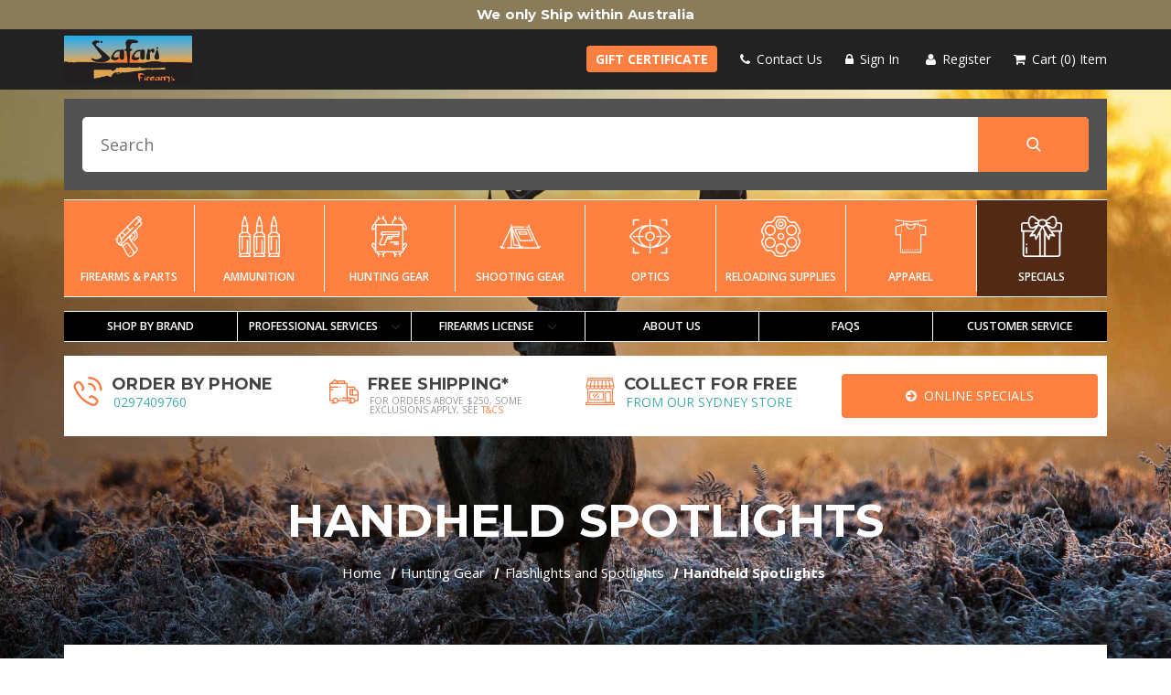

--- FILE ---
content_type: text/html; charset=UTF-8
request_url: https://safarifirearms.com.au/hunting-gear/flashlights-and-spotlights/handheld-spotlights/
body_size: 25848
content:



<!DOCTYPE html>
<html class="no-js" lang="en">
    <head>
        <title>Handheld Spotlights</title>
        <link rel="dns-prefetch preconnect" href="https://cdn11.bigcommerce.com/s-r80emo9u4o" crossorigin><link rel="dns-prefetch preconnect" href="https://fonts.googleapis.com/" crossorigin><link rel="dns-prefetch preconnect" href="https://fonts.gstatic.com/" crossorigin>
        <link rel='canonical' href='https://safarifirearms.com.au/hunting-gear/flashlights-and-spotlights/handheld-spotlights/' /><meta name='platform' content='bigcommerce.stencil' />
        
                <link rel="next" href="https://safarifirearms.com.au/hunting-gear/flashlights-and-spotlights/handheld-spotlights/?page&#x3D;2">


        <link href="https://cdn11.bigcommerce.com/s-r80emo9u4o/product_images/ficon1.jpg?t&#x3D;1551675847" rel="shortcut icon">
        <meta name="viewport" content="width=device-width, initial-scale=1">

        <script>
            document.documentElement.className = document.documentElement.className.replace('no-js', 'js');
        </script>

        <script>
    function browserSupportsAllFeatures() {
        return window.Promise
            && window.fetch
            && window.URL
            && window.URLSearchParams
            && window.WeakMap
            // object-fit support
            && ('objectFit' in document.documentElement.style);
    }

    function loadScript(src) {
        var js = document.createElement('script');
        js.src = src;
        js.onerror = function () {
            console.error('Failed to load polyfill script ' + src);
        };
        document.head.appendChild(js);
    }

    if (!browserSupportsAllFeatures()) {
        loadScript('https://cdn11.bigcommerce.com/s-r80emo9u4o/stencil/552f0c90-90db-013c-cee2-32f9ab7b4eb8/e/33a7f1d0-d262-013e-e586-4ea0a5dcd80a/dist/theme-bundle.polyfills.js');
    }
</script>

        <script>
            window.lazySizesConfig = window.lazySizesConfig || {};
            window.lazySizesConfig.loadMode = 1;
        </script>
        <script async src="https://cdn11.bigcommerce.com/s-r80emo9u4o/stencil/552f0c90-90db-013c-cee2-32f9ab7b4eb8/e/33a7f1d0-d262-013e-e586-4ea0a5dcd80a/dist/theme-bundle.head_async.js"></script>

        <script src="https://ajax.googleapis.com/ajax/libs/webfont/1.6.26/webfont.js"></script>

        <script>
            WebFont.load({
                custom: {
                    families: ['Karla', 'Roboto', 'Source Sans Pro']
                },
                classes: false
            });
        </script>
		
		
		<script src="https://ajax.googleapis.com/ajax/libs/jquery/1.12.4/jquery.min.js"></script>
		<link href="https://fonts.googleapis.com/css?family=Open+Sans:300,400,600,700" rel="stylesheet">
		<link href="https://fonts.googleapis.com/css?family=Raleway:100,300,400,500,600,700" rel="stylesheet">
		<link href="https://fonts.googleapis.com/css?family=Roboto:100,300,400,500,700" rel="stylesheet">
		<!-- fonts -->
        <link rel="stylesheet" href="https://maxcdn.bootstrapcdn.com/font-awesome/4.5.0/css/font-awesome.min.css">

        <link href="https://fonts.googleapis.com/css?family=Montserrat:700,500,400%7CKarla:400&display=swap" rel="stylesheet">
        <link data-stencil-stylesheet href="https://cdn11.bigcommerce.com/s-r80emo9u4o/stencil/552f0c90-90db-013c-cee2-32f9ab7b4eb8/e/33a7f1d0-d262-013e-e586-4ea0a5dcd80a/css/theme-a9d61540-90db-013c-a495-060c1392423d.css" rel="stylesheet">

        <!-- Start Tracking Code for analytics_googleanalytics4 -->

<script data-cfasync="false" src="https://cdn11.bigcommerce.com/shared/js/google_analytics4_bodl_subscribers-358423becf5d870b8b603a81de597c10f6bc7699.js" integrity="sha256-gtOfJ3Avc1pEE/hx6SKj/96cca7JvfqllWA9FTQJyfI=" crossorigin="anonymous"></script>
<script data-cfasync="false">
  (function () {
    window.dataLayer = window.dataLayer || [];

    function gtag(){
        dataLayer.push(arguments);
    }

    function initGA4(event) {
         function setupGtag() {
            function configureGtag() {
                gtag('js', new Date());
                gtag('set', 'developer_id.dMjk3Nj', true);
                gtag('config', 'G-14MN64W3VN');
            }

            var script = document.createElement('script');

            script.src = 'https://www.googletagmanager.com/gtag/js?id=G-14MN64W3VN';
            script.async = true;
            script.onload = configureGtag;

            document.head.appendChild(script);
        }

        setupGtag();

        if (typeof subscribeOnBodlEvents === 'function') {
            subscribeOnBodlEvents('G-14MN64W3VN', false);
        }

        window.removeEventListener(event.type, initGA4);
    }

    

    var eventName = document.readyState === 'complete' ? 'consentScriptsLoaded' : 'DOMContentLoaded';
    window.addEventListener(eventName, initGA4, false);
  })()
</script>

<!-- End Tracking Code for analytics_googleanalytics4 -->


<script type="text/javascript">
var BCData = {};
</script>
<script src='https://searchserverapi1.com/widgets/bigcommerce/init.js?api_key=7p2R6N3x9h' async ></script>
 <script data-cfasync="false" src="https://microapps.bigcommerce.com/bodl-events/1.9.4/index.js" integrity="sha256-Y0tDj1qsyiKBRibKllwV0ZJ1aFlGYaHHGl/oUFoXJ7Y=" nonce="" crossorigin="anonymous"></script>
 <script data-cfasync="false" nonce="">

 (function() {
    function decodeBase64(base64) {
       const text = atob(base64);
       const length = text.length;
       const bytes = new Uint8Array(length);
       for (let i = 0; i < length; i++) {
          bytes[i] = text.charCodeAt(i);
       }
       const decoder = new TextDecoder();
       return decoder.decode(bytes);
    }
    window.bodl = JSON.parse(decodeBase64("[base64]"));
 })()

 </script>

<script nonce="">
(function () {
    var xmlHttp = new XMLHttpRequest();

    xmlHttp.open('POST', 'https://bes.gcp.data.bigcommerce.com/nobot');
    xmlHttp.setRequestHeader('Content-Type', 'application/json');
    xmlHttp.send('{"store_id":"1000415299","timezone_offset":"11.0","timestamp":"2026-01-21T16:25:50.94132500Z","visit_id":"6952d66c-2220-4cb7-8bd9-ed049a60974f","channel_id":1}');
})();
</script>

		
		
		
		
		<!-- css -->
		<link data-stencil-stylesheet href="https://cdn11.bigcommerce.com/s-r80emo9u4o/stencil/552f0c90-90db-013c-cee2-32f9ab7b4eb8/e/33a7f1d0-d262-013e-e586-4ea0a5dcd80a/safari/css/style.css" rel="stylesheet">
		<link data-stencil-stylesheet href="https://cdn11.bigcommerce.com/s-r80emo9u4o/stencil/552f0c90-90db-013c-cee2-32f9ab7b4eb8/e/33a7f1d0-d262-013e-e586-4ea0a5dcd80a/safari/css/accordian.css" rel="stylesheet">
		<!-- css end -->
	    <link href="https://fonts.googleapis.com/css?family=Open+Sans" rel="stylesheet">

    </head>
    <body>
        <svg data-src="https://cdn11.bigcommerce.com/s-r80emo9u4o/stencil/552f0c90-90db-013c-cee2-32f9ab7b4eb8/e/33a7f1d0-d262-013e-e586-4ea0a5dcd80a/img/icon-sprite.svg" class="icons-svg-sprite"></svg>

        <a href="#main-content" class="skip-to-main-link">Skip to main content</a>
<div id="my-welcome-message">
   <h2>We only Ship within Australia</h2>
</div>

    <!-- Menu Section -->
   <div class="menu-sec sf-menu-top"> 
      <div class="container">
         <div class="ex-row">
             <div class="ex-col-sm-2 ex-col-md-4">
                <ul class="left_logo">
                    <!--Logo Start-->
                    <li>
                            <div class="header-logo header-logo--left">
                                <a href="https://safarifirearms.com.au/" class="header-logo__link">
            <div class="header-logo-image-container">
                <img class="header-logo-image" src="https://cdn11.bigcommerce.com/s-r80emo9u4o/images/stencil/250x100/logo_1634624223__88481.original.jpg" alt="Safari Firearms" title="Safari Firearms">
            </div>
</a>
                            </div>
                    </li>
                    <!--Logo End-->
                </ul>
             </div>
             <div class="ex-col-sm-12 ex-col-md-8">
                    <nav class="navUser">
    
    <ul class="navUser-section navUser-section--alt">
        <li class="navUser-item"><a class="last-menu-li" href="/giftcertificates.php">Gift Certificate</a></li>   
        <li class="navUser-item"><a href="/contact" class="navUser-action ex-cntc"> Contact Us</a></li>
       <!-- <li class="navUser-item">
            <a class="navUser-action navUser-item--compare"
               href="/compare"
               data-compare-nav
               aria-label="Compare"
            >
                Compare <span class="countPill countPill--positive countPill--alt"></span>
            </a>
        </li>-->
        <!---->
       <!-- <li class="navUser-item">
            <button class="navUser-action navUser-action--quickSearch"
               type="button"
               id="quick-search-expand"
               data-search="quickSearch"
               aria-controls="quickSearch"
               aria-label="Search"
            >
                Search
            </button>
        </li>-->
       <!-- 
            <li class="navUser-item">
                <a class="navUser-action"
                   href="/giftcertificates.php"
                   aria-label="Gift Certificates"
                >
                    Gift Certificates
                </a>
            </li>
        -->
            
            <li class="navUser-item navUser-item--account">
                <a class="navUser-action ex-signin"
                   href="/login.php"
                   aria-label="Sign in"
                >
                    Sign in
                </a>
                    <!--<span class="navUser-or">or</span>-->
                    <a class="navUser-action ex-register"
                       href="/login.php?action&#x3D;create_account"
                       aria-label="Register"
                    >
                        Register
                    </a>
        </li>
        <!--<li class="navUser-item navUser-item--cart">
            <a class="navUser-action"
               data-cart-preview
               data-dropdown="cart-preview-dropdown"
               data-options="align:right"
               href="/cart.php"
               aria-label="Cart with 0 items"
            >
                <span class="countPill cart-quantity">  () item</span>
                <span class="navUser-item-cartLabel">Cart</span>
            </a>

            <div class="dropdown-menu" id="cart-preview-dropdown" data-dropdown-content aria-hidden="true"></div>
        </li>-->
         <li class="navUser-item navUser-item--cart">
            <a class="navUser-action"
               data-cart-preview
               data-dropdown="cart-preview-dropdown"
               data-options="align:right"
               href="/cart.php"
               aria-label="Cart with 0 items"
            >
                <span class="navUser-item-cartLabel">Cart</span>
                <span class="cart-quantity"></span>
                <span class="navUser-item-cartLabel">item</span>
            </a>

            <div class="dropdown-menu" id="cart-preview-dropdown" data-dropdown-content aria-hidden="true"></div>
        </li>
    </ul>
    <div class="dropdown dropdown--quickSearch" id="quickSearch" aria-hidden="true" data-prevent-quick-search-close>
        <div class="container" style="display:none;">
    <form class="form" onsubmit="return false" data-url="/search.php" data-quick-search-form>
        <fieldset class="form-fieldset">
            <div class="form-field">
                <label class="is-srOnly" for="nav-quick-search">Search</label>
                <input class="form-input"
                       data-search-quick
                       name="nav-quick-search"
                       id="nav-quick-search"
                       data-error-message="Search field cannot be empty."
                       placeholder="Search the store"
                       autocomplete="off"
                >
            </div>
        </fieldset>
    </form>
    <section class="quickSearchResults" data-bind="html: results"></section>
    <p role="status"
       aria-live="polite"
       class="aria-description--hidden"
       data-search-aria-message-predefined-text="product results for"
    ></p>
</div>


                 
    <!-- snippet location forms_search -->
    <form action="/search.php">
        <input type="text" class="search-textbox" data-search-quick name="search_query" id="search" data-error-message="Search field cannot be empty." placeholder="Search" autocomplete="off" required>
         <input type="submit" class="search-btn" name="button" id="button" value="" />
        <input type="hidden" name="section" value="">
    </form>
    
    <div class="clear"></div>


    
   <script type="text/javascript">

    $("#search").keyup(function(){
        if($("#search").val().length==0){

            $(".quickSearchResults").html("");
            $(".quickSearchResults").hide();

        }
        else{
            $(".quickSearchResults").show();
        }
    });
 
   </script>

    </div>
</nav>
</div>
             <div class="clear"></div>
         </div>
      </div>
    </div>
   <!-- Menu Section End -->

<header class="header" role="banner">
    <a href="#" class="mobileMenu-toggle" data-mobile-menu-toggle="menu">
        <span class="mobileMenu-toggleIcon">Toggle menu</span>
    </a>
    <div class="mdis_block"><nav class="navUser">
    
    <ul class="navUser-section navUser-section--alt">
        <li class="navUser-item"><a class="last-menu-li" href="/giftcertificates.php">Gift Certificate</a></li>   
        <li class="navUser-item"><a href="/contact" class="navUser-action ex-cntc"> Contact Us</a></li>
       <!-- <li class="navUser-item">
            <a class="navUser-action navUser-item--compare"
               href="/compare"
               data-compare-nav
               aria-label="Compare"
            >
                Compare <span class="countPill countPill--positive countPill--alt"></span>
            </a>
        </li>-->
        <!---->
       <!-- <li class="navUser-item">
            <button class="navUser-action navUser-action--quickSearch"
               type="button"
               id="quick-search-expand"
               data-search="quickSearch"
               aria-controls="quickSearch"
               aria-label="Search"
            >
                Search
            </button>
        </li>-->
       <!-- 
            <li class="navUser-item">
                <a class="navUser-action"
                   href="/giftcertificates.php"
                   aria-label="Gift Certificates"
                >
                    Gift Certificates
                </a>
            </li>
        -->
            
            <li class="navUser-item navUser-item--account">
                <a class="navUser-action ex-signin"
                   href="/login.php"
                   aria-label="Sign in"
                >
                    Sign in
                </a>
                    <!--<span class="navUser-or">or</span>-->
                    <a class="navUser-action ex-register"
                       href="/login.php?action&#x3D;create_account"
                       aria-label="Register"
                    >
                        Register
                    </a>
        </li>
        <!--<li class="navUser-item navUser-item--cart">
            <a class="navUser-action"
               data-cart-preview
               data-dropdown="cart-preview-dropdown"
               data-options="align:right"
               href="/cart.php"
               aria-label="Cart with 0 items"
            >
                <span class="countPill cart-quantity">  () item</span>
                <span class="navUser-item-cartLabel">Cart</span>
            </a>

            <div class="dropdown-menu" id="cart-preview-dropdown" data-dropdown-content aria-hidden="true"></div>
        </li>-->
         <li class="navUser-item navUser-item--cart">
            <a class="navUser-action"
               data-cart-preview
               data-dropdown="cart-preview-dropdown"
               data-options="align:right"
               href="/cart.php"
               aria-label="Cart with 0 items"
            >
                <span class="navUser-item-cartLabel">Cart</span>
                <span class="cart-quantity"></span>
                <span class="navUser-item-cartLabel">item</span>
            </a>

            <div class="dropdown-menu" id="cart-preview-dropdown" data-dropdown-content aria-hidden="true"></div>
        </li>
    </ul>
    <div class="dropdown dropdown--quickSearch" id="quickSearch" aria-hidden="true" data-prevent-quick-search-close>
        <div class="container" style="display:none;">
    <form class="form" onsubmit="return false" data-url="/search.php" data-quick-search-form>
        <fieldset class="form-fieldset">
            <div class="form-field">
                <label class="is-srOnly" for="nav-quick-search">Search</label>
                <input class="form-input"
                       data-search-quick
                       name="nav-quick-search"
                       id="nav-quick-search"
                       data-error-message="Search field cannot be empty."
                       placeholder="Search the store"
                       autocomplete="off"
                >
            </div>
        </fieldset>
    </form>
    <section class="quickSearchResults" data-bind="html: results"></section>
    <p role="status"
       aria-live="polite"
       class="aria-description--hidden"
       data-search-aria-message-predefined-text="product results for"
    ></p>
</div>


                 
    <!-- snippet location forms_search -->
    <form action="/search.php">
        <input type="text" class="search-textbox" data-search-quick name="search_query" id="search" data-error-message="Search field cannot be empty." placeholder="Search" autocomplete="off" required>
         <input type="submit" class="search-btn" name="button" id="button" value="" />
        <input type="hidden" name="section" value="">
    </form>
    
    <div class="clear"></div>


    
   <script type="text/javascript">

    $("#search").keyup(function(){
        if($("#search").val().length==0){

            $(".quickSearchResults").html("");
            $(".quickSearchResults").hide();

        }
        else{
            $(".quickSearchResults").show();
        }
    });
 
   </script>

    </div>
</nav>


        <div class="header-logo header-logo--left">
            <a href="https://safarifirearms.com.au/" class="header-logo__link">
            <div class="header-logo-image-container">
                <img class="header-logo-image" src="https://cdn11.bigcommerce.com/s-r80emo9u4o/images/stencil/250x100/logo_1634624223__88481.original.jpg" alt="Safari Firearms" title="Safari Firearms">
            </div>
</a>
        </div>
    </div>
    
    <div class="container">
    <!--Search Start-->    
        <div class="ex-cust-categori">
            <div class="search-area">
              <div class="container" style="display:none;">
    <form class="form" onsubmit="return false" data-url="/search.php" data-quick-search-form>
        <fieldset class="form-fieldset">
            <div class="form-field">
                <label class="is-srOnly" for="">Search</label>
                <input class="form-input"
                       data-search-quick
                       name=""
                       id=""
                       data-error-message="Search field cannot be empty."
                       placeholder="Search the store"
                       autocomplete="off"
                >
            </div>
        </fieldset>
    </form>
    <section class="quickSearchResults" data-bind="html: results"></section>
    <p role="status"
       aria-live="polite"
       class="aria-description--hidden"
       data-search-aria-message-predefined-text="product results for"
    ></p>
</div>


                 
    <!-- snippet location forms_search -->
    <form action="/search.php">
        <input type="text" class="search-textbox" data-search-quick name="search_query" id="search" data-error-message="Search field cannot be empty." placeholder="Search" autocomplete="off" required>
         <input type="submit" class="search-btn" name="button" id="button" value="" />
        <input type="hidden" name="section" value="">
    </form>
    
    <div class="clear"></div>


    
   <script type="text/javascript">

    $("#search").keyup(function(){
        if($("#search").val().length==0){

            $(".quickSearchResults").html("");
            $(".quickSearchResults").hide();

        }
        else{
            $(".quickSearchResults").show();
        }
    });
 
   </script>

                  <section class="quickSearchResults" data-bind="html: results"></section>
            </div>
             <div class="clear"></div>
        </div>
        <!--Search End-->    
        <section class="exheadernav new_exheadernav">
            <div class="navPages-container" id="menu" data-menu>
                <nav class="navPages">
    <div class="navPages-quickSearch">
        <div class="container" style="display:none;">
    <form class="form" onsubmit="return false" data-url="/search.php" data-quick-search-form>
        <fieldset class="form-fieldset">
            <div class="form-field">
                <label class="is-srOnly" for="nav-menu-quick-search">Search</label>
                <input class="form-input"
                       data-search-quick
                       name="nav-menu-quick-search"
                       id="nav-menu-quick-search"
                       data-error-message="Search field cannot be empty."
                       placeholder="Search the store"
                       autocomplete="off"
                >
            </div>
        </fieldset>
    </form>
    <section class="quickSearchResults" data-bind="html: results"></section>
    <p role="status"
       aria-live="polite"
       class="aria-description--hidden"
       data-search-aria-message-predefined-text="product results for"
    ></p>
</div>


                 
    <!-- snippet location forms_search -->
    <form action="/search.php">
        <input type="text" class="search-textbox" data-search-quick name="search_query" id="search" data-error-message="Search field cannot be empty." placeholder="Search" autocomplete="off" required>
         <input type="submit" class="search-btn" name="button" id="button" value="" />
        <input type="hidden" name="section" value="">
    </form>
    
    <div class="clear"></div>


    
   <script type="text/javascript">

    $("#search").keyup(function(){
        if($("#search").val().length==0){

            $(".quickSearchResults").html("");
            $(".quickSearchResults").hide();

        }
        else{
            $(".quickSearchResults").show();
        }
    });
 
   </script>

    </div>
    <ul class="navPages-list">
        
            <li class="navPages-item nav_section-top">
                <a class="navPages-action has-subMenu"
   href="https://safarifirearms.com.au/firearms-parts/"
   data-collapsible="navPages-753"
>
    Firearms &amp; Parts
    <i class="icon navPages-action-moreIcon" aria-hidden="true">
        <svg><use xlink:href="#icon-chevron-down" /></svg>
    </i>
</a>
<div class="navPage-subMenu" id="navPages-753" aria-hidden="true" tabindex="-1">
    <ul class="navPage-subMenu-list">
        <li class="navPage-subMenu-item">
            <a class="navPage-subMenu-action navPages-action"
               href="https://safarifirearms.com.au/firearms-parts/"
               aria-label="All Firearms &amp; Parts"
            >
                All Firearms &amp; Parts
            </a>
        </li>
            <li class="navPage-subMenu-item">
                    <a class="navPage-subMenu-action navPages-action has-subMenu"
                       href="https://safarifirearms.com.au/firearms-parts/rifles/"
                       aria-label="Rifles"
                    >
                        Rifles
                        <span class="collapsible-icon-wrapper"
                            data-collapsible="navPages-1079"
                            data-collapsible-disabled-breakpoint="medium"
                            data-collapsible-disabled-state="open"
                            data-collapsible-enabled-state="closed"
                        >
                            <i class="icon navPages-action-moreIcon" aria-hidden="true">
                                <svg><use xlink:href="#icon-chevron-down" /></svg>
                            </i>
                        </span>
                    </a>
                    <ul class="navPage-childList" id="navPages-1079">
                        <li class="navPage-childList-item">
                            <a class="navPage-childList-action navPages-action"
                               href="https://safarifirearms.com.au/bolt-action-rifles/"
                               aria-label="Bolt Action Rifles"
                            >
                                Bolt Action Rifles
                            </a>
                        </li>
                        <li class="navPage-childList-item">
                            <a class="navPage-childList-action navPages-action"
                               href="https://safarifirearms.com.au/firearms-parts/rifles/pre-charged-pneumatic-rifles/"
                               aria-label="Pre Charged Pneumatic Rifles"
                            >
                                Pre Charged Pneumatic Rifles
                            </a>
                        </li>
                        <li class="navPage-childList-item">
                            <a class="navPage-childList-action navPages-action"
                               href="https://safarifirearms.com.au/firearms/rifles/break-action-rifles/"
                               aria-label="Break Action Rifles"
                            >
                                Break Action Rifles
                            </a>
                        </li>
                        <li class="navPage-childList-item">
                            <a class="navPage-childList-action navPages-action"
                               href="https://safarifirearms.com.au/firearms/rifles/co2-rifles/"
                               aria-label="CO2 Rifles"
                            >
                                CO2 Rifles
                            </a>
                        </li>
                        <li class="navPage-childList-item">
                            <a class="navPage-childList-action navPages-action"
                               href="https://safarifirearms.com.au/firearms/rifles/bolt-release-rifles/"
                               aria-label="Bolt Release Rifles"
                            >
                                Bolt Release Rifles
                            </a>
                        </li>
                        <li class="navPage-childList-item">
                            <a class="navPage-childList-action navPages-action"
                               href="https://safarifirearms.com.au/firearms/rifles/lever-rifles/"
                               aria-label="Lever Rifles"
                            >
                                Lever Rifles
                            </a>
                        </li>
                        <li class="navPage-childList-item">
                            <a class="navPage-childList-action navPages-action"
                               href="https://safarifirearms.com.au/firearms/rifles/pre-charged-pneumatic-rifles/"
                               aria-label="Pre-Charged Pneumatic Rifles"
                            >
                                Pre-Charged Pneumatic Rifles
                            </a>
                        </li>
                        <li class="navPage-childList-item">
                            <a class="navPage-childList-action navPages-action"
                               href="https://safarifirearms.com.au/firearms/rifles/precussion-cap-rifles/"
                               aria-label="Precussion Cap Rifles"
                            >
                                Precussion Cap Rifles
                            </a>
                        </li>
                        <li class="navPage-childList-item">
                            <a class="navPage-childList-action navPages-action"
                               href="https://safarifirearms.com.au/firearms/rifles/pump-rifles/"
                               aria-label="Pump Rifles"
                            >
                                Pump Rifles
                            </a>
                        </li>
                        <li class="navPage-childList-item">
                            <a class="navPage-childList-action navPages-action"
                               href="https://safarifirearms.com.au/firearms/rifles/revolving-rifles/"
                               aria-label="Revolving Rifles"
                            >
                                Revolving Rifles
                            </a>
                        </li>
                        <li class="navPage-childList-item">
                            <a class="navPage-childList-action navPages-action"
                               href="https://safarifirearms.com.au/firearms/rifles/semi-automatic-rifles/"
                               aria-label="Semi Automatic Rifles"
                            >
                                Semi Automatic Rifles
                            </a>
                        </li>
                        <li class="navPage-childList-item">
                            <a class="navPage-childList-action navPages-action"
                               href="https://safarifirearms.com.au/firearms/rifles/single-shot-rifles/"
                               aria-label="Single Shot Rifles"
                            >
                                Single Shot Rifles
                            </a>
                        </li>
                        <li class="navPage-childList-item">
                            <a class="navPage-childList-action navPages-action"
                               href="https://safarifirearms.com.au/firearms/rifles/straight-pull-rifles/"
                               aria-label="Straight Pull Rifles"
                            >
                                Straight Pull Rifles
                            </a>
                        </li>
                    </ul>
            </li>
            <li class="navPage-subMenu-item">
                    <a class="navPage-subMenu-action navPages-action has-subMenu"
                       href="https://safarifirearms.com.au/firearms-parts/shotguns/"
                       aria-label="Shotguns"
                    >
                        Shotguns
                        <span class="collapsible-icon-wrapper"
                            data-collapsible="navPages-1101"
                            data-collapsible-disabled-breakpoint="medium"
                            data-collapsible-disabled-state="open"
                            data-collapsible-enabled-state="closed"
                        >
                            <i class="icon navPages-action-moreIcon" aria-hidden="true">
                                <svg><use xlink:href="#icon-chevron-down" /></svg>
                            </i>
                        </span>
                    </a>
                    <ul class="navPage-childList" id="navPages-1101">
                        <li class="navPage-childList-item">
                            <a class="navPage-childList-action navPages-action"
                               href="https://safarifirearms.com.au/firearms/shotguns/bolt-shotguns/"
                               aria-label="Bolt Shotguns"
                            >
                                Bolt Shotguns
                            </a>
                        </li>
                        <li class="navPage-childList-item">
                            <a class="navPage-childList-action navPages-action"
                               href="https://safarifirearms.com.au/firearms/shotguns/break-shotguns/"
                               aria-label="Break Shotguns"
                            >
                                Break Shotguns
                            </a>
                        </li>
                        <li class="navPage-childList-item">
                            <a class="navPage-childList-action navPages-action"
                               href="https://safarifirearms.com.au/firearms/shotguns/flintlock-shotguns/"
                               aria-label="Flintlock Shotguns"
                            >
                                Flintlock Shotguns
                            </a>
                        </li>
                        <li class="navPage-childList-item">
                            <a class="navPage-childList-action navPages-action"
                               href="https://safarifirearms.com.au/firearms/shotguns/inline-shotguns/"
                               aria-label="Inline Shotguns"
                            >
                                Inline Shotguns
                            </a>
                        </li>
                        <li class="navPage-childList-item">
                            <a class="navPage-childList-action navPages-action"
                               href="https://safarifirearms.com.au/firearms/shotguns/lever-shotguns/"
                               aria-label="Lever Shotguns"
                            >
                                Lever Shotguns
                            </a>
                        </li>
                        <li class="navPage-childList-item">
                            <a class="navPage-childList-action navPages-action"
                               href="https://safarifirearms.com.au/firearms/shotguns/over-under-shotguns/"
                               aria-label="Over Under Shotguns"
                            >
                                Over Under Shotguns
                            </a>
                        </li>
                        <li class="navPage-childList-item">
                            <a class="navPage-childList-action navPages-action"
                               href="https://safarifirearms.com.au/firearms/shotguns/pump-shotguns/"
                               aria-label="Pump Shotguns"
                            >
                                Pump Shotguns
                            </a>
                        </li>
                        <li class="navPage-childList-item">
                            <a class="navPage-childList-action navPages-action"
                               href="https://safarifirearms.com.au/firearms/shotguns/semi-automatic-shotguns/"
                               aria-label="Semi Automatic Shotguns"
                            >
                                Semi Automatic Shotguns
                            </a>
                        </li>
                        <li class="navPage-childList-item">
                            <a class="navPage-childList-action navPages-action"
                               href="https://safarifirearms.com.au/firearms/shotguns/side-by-side-shotguns/"
                               aria-label="Side by Side Shotguns"
                            >
                                Side by Side Shotguns
                            </a>
                        </li>
                        <li class="navPage-childList-item">
                            <a class="navPage-childList-action navPages-action"
                               href="https://safarifirearms.com.au/firearms/shotguns/single-shot-shotguns/"
                               aria-label="Single Shot Shotguns"
                            >
                                Single Shot Shotguns
                            </a>
                        </li>
                        <li class="navPage-childList-item">
                            <a class="navPage-childList-action navPages-action"
                               href="https://safarifirearms.com.au/firearms/shotguns/straight-pull-shotguns/"
                               aria-label="Straight Pull Shotguns"
                            >
                                Straight Pull Shotguns
                            </a>
                        </li>
                    </ul>
            </li>
            <li class="navPage-subMenu-item">
                    <a class="navPage-subMenu-action navPages-action has-subMenu"
                       href="https://safarifirearms.com.au/firearms-parts/handguns/"
                       aria-label="Handguns"
                    >
                        Handguns
                        <span class="collapsible-icon-wrapper"
                            data-collapsible="navPages-1047"
                            data-collapsible-disabled-breakpoint="medium"
                            data-collapsible-disabled-state="open"
                            data-collapsible-enabled-state="closed"
                        >
                            <i class="icon navPages-action-moreIcon" aria-hidden="true">
                                <svg><use xlink:href="#icon-chevron-down" /></svg>
                            </i>
                        </span>
                    </a>
                    <ul class="navPage-childList" id="navPages-1047">
                        <li class="navPage-childList-item">
                            <a class="navPage-childList-action navPages-action"
                               href="https://safarifirearms.com.au/firearms-parts/handguns/pre-charged-pneumatic-handguns/"
                               aria-label="Pre Charged Pneumatic Handguns"
                            >
                                Pre Charged Pneumatic Handguns
                            </a>
                        </li>
                        <li class="navPage-childList-item">
                            <a class="navPage-childList-action navPages-action"
                               href="https://safarifirearms.com.au/firearms/handguns/break-handguns/"
                               aria-label="Break Handguns"
                            >
                                Break Handguns
                            </a>
                        </li>
                        <li class="navPage-childList-item">
                            <a class="navPage-childList-action navPages-action"
                               href="https://safarifirearms.com.au/firearms/handguns/other-handguns/"
                               aria-label="Other Handguns"
                            >
                                Other Handguns
                            </a>
                        </li>
                        <li class="navPage-childList-item">
                            <a class="navPage-childList-action navPages-action"
                               href="https://safarifirearms.com.au/firearms/handguns/pre-charged-pneumatic-handguns/"
                               aria-label="Pre-Charged Pneumatic Handguns"
                            >
                                Pre-Charged Pneumatic Handguns
                            </a>
                        </li>
                        <li class="navPage-childList-item">
                            <a class="navPage-childList-action navPages-action"
                               href="https://safarifirearms.com.au/firearms/handguns/revolving-handguns/"
                               aria-label="Revolving Handguns"
                            >
                                Revolving Handguns
                            </a>
                        </li>
                        <li class="navPage-childList-item">
                            <a class="navPage-childList-action navPages-action"
                               href="https://safarifirearms.com.au/firearms/handguns/semi-automatic-handguns/"
                               aria-label="Semi Automatic Handguns"
                            >
                                Semi Automatic Handguns
                            </a>
                        </li>
                    </ul>
            </li>
            <li class="navPage-subMenu-item">
                    <a class="navPage-subMenu-action navPages-action has-subMenu"
                       href="https://safarifirearms.com.au/firearms-parts/combination/"
                       aria-label="Combination"
                    >
                        Combination
                        <span class="collapsible-icon-wrapper"
                            data-collapsible="navPages-1019"
                            data-collapsible-disabled-breakpoint="medium"
                            data-collapsible-disabled-state="open"
                            data-collapsible-enabled-state="closed"
                        >
                            <i class="icon navPages-action-moreIcon" aria-hidden="true">
                                <svg><use xlink:href="#icon-chevron-down" /></svg>
                            </i>
                        </span>
                    </a>
                    <ul class="navPage-childList" id="navPages-1019">
                        <li class="navPage-childList-item">
                            <a class="navPage-childList-action navPages-action"
                               href="https://safarifirearms.com.au/firearms/combination/break-combination/"
                               aria-label="Break Combination"
                            >
                                Break Combination
                            </a>
                        </li>
                        <li class="navPage-childList-item">
                            <a class="navPage-childList-action navPages-action"
                               href="https://safarifirearms.com.au/firearms/combination/over-under-combination/"
                               aria-label="Over Under Combination"
                            >
                                Over Under Combination
                            </a>
                        </li>
                        <li class="navPage-childList-item">
                            <a class="navPage-childList-action navPages-action"
                               href="https://safarifirearms.com.au/firearms/combination/side-by-side-combination/"
                               aria-label="Side by Side Combination"
                            >
                                Side by Side Combination
                            </a>
                        </li>
                    </ul>
            </li>
            <li class="navPage-subMenu-item">
                    <a class="navPage-subMenu-action navPages-action has-subMenu"
                       href="https://safarifirearms.com.au/firearms-parts/firearm-parts/"
                       aria-label="Firearm Parts"
                    >
                        Firearm Parts
                        <span class="collapsible-icon-wrapper"
                            data-collapsible="navPages-1483"
                            data-collapsible-disabled-breakpoint="medium"
                            data-collapsible-disabled-state="open"
                            data-collapsible-enabled-state="closed"
                        >
                            <i class="icon navPages-action-moreIcon" aria-hidden="true">
                                <svg><use xlink:href="#icon-chevron-down" /></svg>
                            </i>
                        </span>
                    </a>
                    <ul class="navPage-childList" id="navPages-1483">
                        <li class="navPage-childList-item">
                            <a class="navPage-childList-action navPages-action"
                               href="https://safarifirearms.com.au/firearm-parts/actions-1/"
                               aria-label="Actions"
                            >
                                Actions
                            </a>
                        </li>
                        <li class="navPage-childList-item">
                            <a class="navPage-childList-action navPages-action"
                               href="https://safarifirearms.com.au/firearms-parts/firearm-parts/bolts-bolt-parts/"
                               aria-label="Bolts &amp; Bolt Parts"
                            >
                                Bolts &amp; Bolt Parts
                            </a>
                        </li>
                        <li class="navPage-childList-item">
                            <a class="navPage-childList-action navPages-action"
                               href="https://safarifirearms.com.au/firearms-parts/firearm-parts/ejectors-parts/"
                               aria-label="Ejectors &amp; Parts"
                            >
                                Ejectors &amp; Parts
                            </a>
                        </li>
                        <li class="navPage-childList-item">
                            <a class="navPage-childList-action navPages-action"
                               href="https://safarifirearms.com.au/firearms-parts/firearm-parts/firing-pins-parts/"
                               aria-label="Firing Pins &amp; Parts"
                            >
                                Firing Pins &amp; Parts
                            </a>
                        </li>
                        <li class="navPage-childList-item">
                            <a class="navPage-childList-action navPages-action"
                               href="https://safarifirearms.com.au/firearms-parts/firearm-parts/magazines-accessories/"
                               aria-label="Magazines &amp; Accessories"
                            >
                                Magazines &amp; Accessories
                            </a>
                        </li>
                        <li class="navPage-childList-item">
                            <a class="navPage-childList-action navPages-action"
                               href="https://safarifirearms.com.au/firearms-parts/firearm-parts/shotgun-choke/"
                               aria-label="Shotgun Choke"
                            >
                                Shotgun Choke
                            </a>
                        </li>
                        <li class="navPage-childList-item">
                            <a class="navPage-childList-action navPages-action"
                               href="https://safarifirearms.com.au/firearms-parts/firearm-parts/shotgun-choke-tubes-tools/"
                               aria-label="Shotgun Choke Tubes &amp; Tools"
                            >
                                Shotgun Choke Tubes &amp; Tools
                            </a>
                        </li>
                        <li class="navPage-childList-item">
                            <a class="navPage-childList-action navPages-action"
                               href="https://safarifirearms.com.au/firearms-parts/firearm-parts/stocks-stock-parts/"
                               aria-label="Stocks &amp; Stock Parts"
                            >
                                Stocks &amp; Stock Parts
                            </a>
                        </li>
                        <li class="navPage-childList-item">
                            <a class="navPage-childList-action navPages-action"
                               href="https://safarifirearms.com.au/firearms-parts/firearm-parts/triggers-parts/"
                               aria-label="Triggers &amp; Parts"
                            >
                                Triggers &amp; Parts
                            </a>
                        </li>
                        <li class="navPage-childList-item">
                            <a class="navPage-childList-action navPages-action"
                               href="https://safarifirearms.com.au/firearm-parts/barrels/"
                               aria-label="Barrels"
                            >
                                Barrels
                            </a>
                        </li>
                        <li class="navPage-childList-item">
                            <a class="navPage-childList-action navPages-action"
                               href="https://safarifirearms.com.au/firearm-parts/frames/"
                               aria-label="Frames"
                            >
                                Frames
                            </a>
                        </li>
                        <li class="navPage-childList-item">
                            <a class="navPage-childList-action navPages-action"
                               href="https://safarifirearms.com.au/firearm-parts/grips-1/"
                               aria-label="Grips"
                            >
                                Grips
                            </a>
                        </li>
                        <li class="navPage-childList-item">
                            <a class="navPage-childList-action navPages-action"
                               href="https://safarifirearms.com.au/firearm-parts/muzzle-brakes/"
                               aria-label="Muzzle Brakes"
                            >
                                Muzzle Brakes
                            </a>
                        </li>
                        <li class="navPage-childList-item">
                            <a class="navPage-childList-action navPages-action"
                               href="https://safarifirearms.com.au/firearm-parts/other-parts/"
                               aria-label="Other Parts"
                            >
                                Other Parts
                            </a>
                        </li>
                    </ul>
            </li>
    </ul>
</div>
            </li>
            <li class="navPages-item nav_section-top">
                <a class="navPages-action has-subMenu"
   href="https://safarifirearms.com.au/ammunition/"
   data-collapsible="navPages-756"
>
    Ammunition
    <i class="icon navPages-action-moreIcon" aria-hidden="true">
        <svg><use xlink:href="#icon-chevron-down" /></svg>
    </i>
</a>
<div class="navPage-subMenu" id="navPages-756" aria-hidden="true" tabindex="-1">
    <ul class="navPage-subMenu-list">
        <li class="navPage-subMenu-item">
            <a class="navPage-subMenu-action navPages-action"
               href="https://safarifirearms.com.au/ammunition/"
               aria-label="All Ammunition"
            >
                All Ammunition
            </a>
        </li>
            <li class="navPage-subMenu-item">
                    <a class="navPage-subMenu-action navPages-action"
                       href="https://safarifirearms.com.au/ammunition/air-gun-pellets/"
                       aria-label="Air Gun Pellets"
                    >
                        Air Gun Pellets
                    </a>
            </li>
            <li class="navPage-subMenu-item">
                    <a class="navPage-subMenu-action navPages-action"
                       href="https://safarifirearms.com.au/ammunition/centrefire-ammunition/"
                       aria-label="Centrefire Ammunition"
                    >
                        Centrefire Ammunition
                    </a>
            </li>
            <li class="navPage-subMenu-item">
                    <a class="navPage-subMenu-action navPages-action"
                       href="https://safarifirearms.com.au/ammunition/handgun-ammunition/"
                       aria-label="Handgun Ammunition"
                    >
                        Handgun Ammunition
                    </a>
            </li>
            <li class="navPage-subMenu-item">
                    <a class="navPage-subMenu-action navPages-action"
                       href="https://safarifirearms.com.au/ammunition/rimfire-ammunition/"
                       aria-label="Rimfire Ammunition"
                    >
                        Rimfire Ammunition
                    </a>
            </li>
            <li class="navPage-subMenu-item">
                    <a class="navPage-subMenu-action navPages-action has-subMenu"
                       href="https://safarifirearms.com.au/ammunition/shotshells/"
                       aria-label="Shotshells"
                    >
                        Shotshells
                        <span class="collapsible-icon-wrapper"
                            data-collapsible="navPages-1103"
                            data-collapsible-disabled-breakpoint="medium"
                            data-collapsible-disabled-state="open"
                            data-collapsible-enabled-state="closed"
                        >
                            <i class="icon navPages-action-moreIcon" aria-hidden="true">
                                <svg><use xlink:href="#icon-chevron-down" /></svg>
                            </i>
                        </span>
                    </a>
                    <ul class="navPage-childList" id="navPages-1103">
                        <li class="navPage-childList-item">
                            <a class="navPage-childList-action navPages-action"
                               href="https://safarifirearms.com.au/ammunition/shotshells/field-shotshells/"
                               aria-label="Field Shotshells"
                            >
                                Field Shotshells
                            </a>
                        </li>
                        <li class="navPage-childList-item">
                            <a class="navPage-childList-action navPages-action"
                               href="https://safarifirearms.com.au/ammunition/shotshells/target-shotshells/"
                               aria-label="Target Shotshells"
                            >
                                Target Shotshells
                            </a>
                        </li>
                    </ul>
            </li>
    </ul>
</div>
            </li>
            <li class="navPages-item nav_section-top">
                <a class="navPages-action has-subMenu activePage"
   href="https://safarifirearms.com.au/hunting-gear/"
   data-collapsible="navPages-1126"
>
    Hunting Gear
    <i class="icon navPages-action-moreIcon" aria-hidden="true">
        <svg><use xlink:href="#icon-chevron-down" /></svg>
    </i>
</a>
<div class="navPage-subMenu" id="navPages-1126" aria-hidden="true" tabindex="-1">
    <ul class="navPage-subMenu-list">
        <li class="navPage-subMenu-item">
            <a class="navPage-subMenu-action navPages-action"
               href="https://safarifirearms.com.au/hunting-gear/"
               aria-label="All Hunting Gear"
            >
                All Hunting Gear
            </a>
        </li>
            <li class="navPage-subMenu-item">
                    <a class="navPage-subMenu-action navPages-action has-subMenu"
                       href="https://safarifirearms.com.au/hunting-gear/archery/"
                       aria-label="Archery"
                    >
                        Archery
                        <span class="collapsible-icon-wrapper"
                            data-collapsible="navPages-1123"
                            data-collapsible-disabled-breakpoint="medium"
                            data-collapsible-disabled-state="open"
                            data-collapsible-enabled-state="closed"
                        >
                            <i class="icon navPages-action-moreIcon" aria-hidden="true">
                                <svg><use xlink:href="#icon-chevron-down" /></svg>
                            </i>
                        </span>
                    </a>
                    <ul class="navPage-childList" id="navPages-1123">
                        <li class="navPage-childList-item">
                            <a class="navPage-childList-action navPages-action"
                               href="https://safarifirearms.com.au/archery/archery-accessories/"
                               aria-label="Archery Accessories"
                            >
                                Archery Accessories
                            </a>
                        </li>
                    </ul>
            </li>
            <li class="navPage-subMenu-item">
                    <a class="navPage-subMenu-action navPages-action"
                       href="https://safarifirearms.com.au/hunting-gear/atvs-and-atv-accessories/"
                       aria-label="ATVs and ATV Accessories"
                    >
                        ATVs and ATV Accessories
                    </a>
            </li>
            <li class="navPage-subMenu-item">
                    <a class="navPage-subMenu-action navPages-action"
                       href="https://safarifirearms.com.au/hunting-gear/camo-tapes-paints/"
                       aria-label="Camo Tapes &amp; Paints"
                    >
                        Camo Tapes &amp; Paints
                    </a>
            </li>
            <li class="navPage-subMenu-item">
                    <a class="navPage-subMenu-action navPages-action"
                       href="https://safarifirearms.com.au/hunting-gear/game-cameras-accessories/"
                       aria-label="Game Cameras &amp; Accessories"
                    >
                        Game Cameras &amp; Accessories
                    </a>
            </li>
            <li class="navPage-subMenu-item">
                    <a class="navPage-subMenu-action navPages-action"
                       href="https://safarifirearms.com.au/hunting-gear/game-care-handling/"
                       aria-label="Game Care &amp; Handling"
                    >
                        Game Care &amp; Handling
                    </a>
            </li>
            <li class="navPage-subMenu-item">
                    <a class="navPage-subMenu-action navPages-action has-subMenu"
                       href="https://safarifirearms.com.au/hunting-gear/knives-tools/"
                       aria-label="Knives &amp; Tools"
                    >
                        Knives &amp; Tools
                        <span class="collapsible-icon-wrapper"
                            data-collapsible="navPages-2195"
                            data-collapsible-disabled-breakpoint="medium"
                            data-collapsible-disabled-state="open"
                            data-collapsible-enabled-state="closed"
                        >
                            <i class="icon navPages-action-moreIcon" aria-hidden="true">
                                <svg><use xlink:href="#icon-chevron-down" /></svg>
                            </i>
                        </span>
                    </a>
                    <ul class="navPage-childList" id="navPages-2195">
                        <li class="navPage-childList-item">
                            <a class="navPage-childList-action navPages-action"
                               href="https://safarifirearms.com.au/hunting-gear/knives-tools/fixed-blade-knives/"
                               aria-label="Fixed Blade Knives"
                            >
                                Fixed Blade Knives
                            </a>
                        </li>
                        <li class="navPage-childList-item">
                            <a class="navPage-childList-action navPages-action"
                               href="https://safarifirearms.com.au/hunting-gear/knives-tools/folding-knives/"
                               aria-label="Folding Knives"
                            >
                                Folding Knives
                            </a>
                        </li>
                        <li class="navPage-childList-item">
                            <a class="navPage-childList-action navPages-action"
                               href="https://safarifirearms.com.au/hunting-gear/knives-tools/knife-sharpeners/"
                               aria-label="Knife Sharpeners"
                            >
                                Knife Sharpeners
                            </a>
                        </li>
                    </ul>
            </li>
            <li class="navPage-subMenu-item">
                    <a class="navPage-subMenu-action navPages-action"
                       href="https://safarifirearms.com.au/hunting-gear/navigation-communication/"
                       aria-label="Navigation &amp; Communication"
                    >
                        Navigation &amp; Communication
                    </a>
            </li>
            <li class="navPage-subMenu-item">
                    <a class="navPage-subMenu-action navPages-action"
                       href="https://safarifirearms.com.au/hunting-gear/scents-scent-eliminators/"
                       aria-label="Scents &amp; Scent Eliminators"
                    >
                        Scents &amp; Scent Eliminators
                    </a>
            </li>
            <li class="navPage-subMenu-item">
                    <a class="navPage-subMenu-action navPages-action"
                       href="https://safarifirearms.com.au/hunting-gear/trail-cameras-accessories/"
                       aria-label="Trail Cameras &amp; Accessories"
                    >
                        Trail Cameras &amp; Accessories
                    </a>
            </li>
            <li class="navPage-subMenu-item">
                    <a class="navPage-subMenu-action navPages-action"
                       href="https://safarifirearms.com.au/hunting-gear/treestands-accessories/"
                       aria-label="Treestands &amp; Accessories"
                    >
                        Treestands &amp; Accessories
                    </a>
            </li>
            <li class="navPage-subMenu-item">
                    <a class="navPage-subMenu-action navPages-action"
                       href="https://safarifirearms.com.au/hunting-gear/decoys/"
                       aria-label="Decoys"
                    >
                        Decoys
                    </a>
            </li>
            <li class="navPage-subMenu-item">
                    <a class="navPage-subMenu-action navPages-action"
                       href="https://safarifirearms.com.au/hunting-gear/face-masks/"
                       aria-label="Face Masks"
                    >
                        Face Masks
                    </a>
            </li>
            <li class="navPage-subMenu-item">
                    <a class="navPage-subMenu-action navPages-action"
                       href="https://safarifirearms.com.au/hunting-gear/face-paint/"
                       aria-label="Face Paint"
                    >
                        Face Paint
                    </a>
            </li>
            <li class="navPage-subMenu-item">
                    <a class="navPage-subMenu-action navPages-action has-subMenu activePage"
                       href="https://safarifirearms.com.au/hunting-gear/flashlights-and-spotlights/"
                       aria-label="Flashlights and Spotlights"
                    >
                        Flashlights and Spotlights
                        <span class="collapsible-icon-wrapper"
                            data-collapsible="navPages-1029"
                            data-collapsible-disabled-breakpoint="medium"
                            data-collapsible-disabled-state="open"
                            data-collapsible-enabled-state="closed"
                        >
                            <i class="icon navPages-action-moreIcon" aria-hidden="true">
                                <svg><use xlink:href="#icon-chevron-down" /></svg>
                            </i>
                        </span>
                    </a>
                    <ul class="navPage-childList" id="navPages-1029">
                        <li class="navPage-childList-item">
                            <a class="navPage-childList-action navPages-action"
                               href="https://safarifirearms.com.au/hunting-gear/flashlights-and-spotlights/filters/"
                               aria-label="Filters"
                            >
                                Filters
                            </a>
                        </li>
                        <li class="navPage-childList-item">
                            <a class="navPage-childList-action navPages-action"
                               href="https://safarifirearms.com.au/hunting-gear/flashlights-and-spotlights/pistol-mounted-lights-kits/"
                               aria-label="Pistol Mounted Lights &amp; Kits"
                            >
                                Pistol Mounted Lights &amp; Kits
                            </a>
                        </li>
                        <li class="navPage-childList-item">
                            <a class="navPage-childList-action navPages-action"
                               href="https://safarifirearms.com.au/hunting-gear/flashlights-and-spotlights/rifle-mounted-lights-kits/"
                               aria-label="Rifle Mounted Lights &amp; Kits"
                            >
                                Rifle Mounted Lights &amp; Kits
                            </a>
                        </li>
                        <li class="navPage-childList-item">
                            <a class="navPage-childList-action navPages-action"
                               href="https://safarifirearms.com.au/hunting-gear/flashlights-and-spotlights/shotgun-mounted-lights-kits/"
                               aria-label="Shotgun Mounted Lights &amp; Kits"
                            >
                                Shotgun Mounted Lights &amp; Kits
                            </a>
                        </li>
                        <li class="navPage-childList-item">
                            <a class="navPage-childList-action navPages-action"
                               href="https://safarifirearms.com.au/hunting-gear/flashlights-and-spotlights/driving-lights/"
                               aria-label="Driving Lights"
                            >
                                Driving Lights
                            </a>
                        </li>
                        <li class="navPage-childList-item">
                            <a class="navPage-childList-action navPages-action"
                               href="https://safarifirearms.com.au/hunting-gear/flashlights-and-spotlights/flashlights/"
                               aria-label="Flashlights"
                            >
                                Flashlights
                            </a>
                        </li>
                        <li class="navPage-childList-item">
                            <a class="navPage-childList-action navPages-action activePage"
                               href="https://safarifirearms.com.au/hunting-gear/flashlights-and-spotlights/handheld-spotlights/"
                               aria-label="Handheld Spotlights"
                            >
                                Handheld Spotlights
                            </a>
                        </li>
                        <li class="navPage-childList-item">
                            <a class="navPage-childList-action navPages-action"
                               href="https://safarifirearms.com.au/hunting-gear/flashlights-and-spotlights/light-accessories/"
                               aria-label="Light Accessories"
                            >
                                Light Accessories
                            </a>
                        </li>
                        <li class="navPage-childList-item">
                            <a class="navPage-childList-action navPages-action"
                               href="https://safarifirearms.com.au/hunting-gear/flashlights-and-spotlights/reflector-housings/"
                               aria-label="Reflector Housings"
                            >
                                Reflector Housings
                            </a>
                        </li>
                        <li class="navPage-childList-item">
                            <a class="navPage-childList-action navPages-action"
                               href="https://safarifirearms.com.au/hunting-gear/flashlights-and-spotlights/remote-mounted-spotlights/"
                               aria-label="Remote Mounted Spotlights"
                            >
                                Remote Mounted Spotlights
                            </a>
                        </li>
                    </ul>
            </li>
            <li class="navPage-subMenu-item">
                    <a class="navPage-subMenu-action navPages-action"
                       href="https://safarifirearms.com.au/hunting-gear/game-calls/"
                       aria-label="Game Calls"
                    >
                        Game Calls
                    </a>
            </li>
            <li class="navPage-subMenu-item">
                    <a class="navPage-subMenu-action navPages-action"
                       href="https://safarifirearms.com.au/hunting-gear/hunting-vests/"
                       aria-label="Hunting Vests"
                    >
                        Hunting Vests
                    </a>
            </li>
            <li class="navPage-subMenu-item">
                    <a class="navPage-subMenu-action navPages-action"
                       href="https://safarifirearms.com.au/hunting-gear/hydration-and-water-packs/"
                       aria-label="Hydration and Water Packs"
                    >
                        Hydration and Water Packs
                    </a>
            </li>
            <li class="navPage-subMenu-item">
                    <a class="navPage-subMenu-action navPages-action"
                       href="https://safarifirearms.com.au/hunting-gear/slingshots/"
                       aria-label="Slingshots"
                    >
                        Slingshots
                    </a>
            </li>
            <li class="navPage-subMenu-item">
                    <a class="navPage-subMenu-action navPages-action"
                       href="https://safarifirearms.com.au/hunting-gear/trapping/"
                       aria-label="Trapping"
                    >
                        Trapping
                    </a>
            </li>
            <li class="navPage-subMenu-item">
                    <a class="navPage-subMenu-action navPages-action"
                       href="https://safarifirearms.com.au/hunting-gear/whistles-calls/"
                       aria-label="Whistles &amp; Calls"
                    >
                        Whistles &amp; Calls
                    </a>
            </li>
    </ul>
</div>
            </li>
            <li class="navPages-item nav_section-top">
                <a class="navPages-action has-subMenu"
   href="https://safarifirearms.com.au/shooting-gear/"
   data-collapsible="navPages-1129"
>
    Shooting Gear
    <i class="icon navPages-action-moreIcon" aria-hidden="true">
        <svg><use xlink:href="#icon-chevron-down" /></svg>
    </i>
</a>
<div class="navPage-subMenu" id="navPages-1129" aria-hidden="true" tabindex="-1">
    <ul class="navPage-subMenu-list">
        <li class="navPage-subMenu-item">
            <a class="navPage-subMenu-action navPages-action"
               href="https://safarifirearms.com.au/shooting-gear/"
               aria-label="All Shooting Gear"
            >
                All Shooting Gear
            </a>
        </li>
            <li class="navPage-subMenu-item">
                    <a class="navPage-subMenu-action navPages-action"
                       href="https://safarifirearms.com.au/shooting-gear/ammo-magazine-pouches/"
                       aria-label="Ammo &amp; Magazine Pouches"
                    >
                        Ammo &amp; Magazine Pouches
                    </a>
            </li>
            <li class="navPage-subMenu-item">
                    <a class="navPage-subMenu-action navPages-action"
                       href="https://safarifirearms.com.au/shooting-gear/ammo-cans-dry-boxes/"
                       aria-label="Ammo Cans &amp; Dry Boxes"
                    >
                        Ammo Cans &amp; Dry Boxes
                    </a>
            </li>
            <li class="navPage-subMenu-item">
                    <a class="navPage-subMenu-action navPages-action"
                       href="https://safarifirearms.com.au/shooting-gear/backpacks-tactical-bags/"
                       aria-label="Backpacks &amp; Tactical Bags"
                    >
                        Backpacks &amp; Tactical Bags
                    </a>
            </li>
            <li class="navPage-subMenu-item">
                    <a class="navPage-subMenu-action navPages-action has-subMenu"
                       href="https://safarifirearms.com.au/shooting-gear/bipods-monopods-tripods-1/"
                       aria-label="Bipods Monopods Tripods"
                    >
                        Bipods Monopods Tripods
                        <span class="collapsible-icon-wrapper"
                            data-collapsible="navPages-2148"
                            data-collapsible-disabled-breakpoint="medium"
                            data-collapsible-disabled-state="open"
                            data-collapsible-enabled-state="closed"
                        >
                            <i class="icon navPages-action-moreIcon" aria-hidden="true">
                                <svg><use xlink:href="#icon-chevron-down" /></svg>
                            </i>
                        </span>
                    </a>
                    <ul class="navPage-childList" id="navPages-2148">
                        <li class="navPage-childList-item">
                            <a class="navPage-childList-action navPages-action"
                               href="https://safarifirearms.com.au/shooting-gear/bipods-monopods-tripods/bipods-1/"
                               aria-label="Bipods"
                            >
                                Bipods
                            </a>
                        </li>
                        <li class="navPage-childList-item">
                            <a class="navPage-childList-action navPages-action"
                               href="https://safarifirearms.com.au/shooting-gear/bipods-monopods-tripods/monopods-1/"
                               aria-label="Monopods"
                            >
                                Monopods
                            </a>
                        </li>
                        <li class="navPage-childList-item">
                            <a class="navPage-childList-action navPages-action"
                               href="https://safarifirearms.com.au/shooting-gear/bipods-monopods-tripods/shooting-sticks-1/"
                               aria-label="Shooting Sticks"
                            >
                                Shooting Sticks
                            </a>
                        </li>
                        <li class="navPage-childList-item">
                            <a class="navPage-childList-action navPages-action"
                               href="https://safarifirearms.com.au/shooting-gear/bipods-monopods-tripods/tripods-1/"
                               aria-label="Tripods"
                            >
                                Tripods
                            </a>
                        </li>
                    </ul>
            </li>
            <li class="navPage-subMenu-item">
                    <a class="navPage-subMenu-action navPages-action"
                       href="https://safarifirearms.com.au/shooting-gear/chronographs-timers/"
                       aria-label="Chronographs &amp; Timers"
                    >
                        Chronographs &amp; Timers
                    </a>
            </li>
            <li class="navPage-subMenu-item">
                    <a class="navPage-subMenu-action navPages-action"
                       href="https://safarifirearms.com.au/shooting-gear/earmuffs-ear-plugs/"
                       aria-label="Earmuffs &amp; Ear Plugs"
                    >
                        Earmuffs &amp; Ear Plugs
                    </a>
            </li>
            <li class="navPage-subMenu-item">
                    <a class="navPage-subMenu-action navPages-action has-subMenu"
                       href="https://safarifirearms.com.au/shooting-gear/firearm-storage-firearm-safes/"
                       aria-label="Firearm Storage Firearm Safes"
                    >
                        Firearm Storage Firearm Safes
                        <span class="collapsible-icon-wrapper"
                            data-collapsible="navPages-2198"
                            data-collapsible-disabled-breakpoint="medium"
                            data-collapsible-disabled-state="open"
                            data-collapsible-enabled-state="closed"
                        >
                            <i class="icon navPages-action-moreIcon" aria-hidden="true">
                                <svg><use xlink:href="#icon-chevron-down" /></svg>
                            </i>
                        </span>
                    </a>
                    <ul class="navPage-childList" id="navPages-2198">
                        <li class="navPage-childList-item">
                            <a class="navPage-childList-action navPages-action"
                               href="https://safarifirearms.com.au/shooting-gear/firearm-storage-firearm-safes/firearm-safe-accessories/"
                               aria-label="Firearm Safe Accessories"
                            >
                                Firearm Safe Accessories
                            </a>
                        </li>
                        <li class="navPage-childList-item">
                            <a class="navPage-childList-action navPages-action"
                               href="https://safarifirearms.com.au/shooting-gear/firearm-storage-firearm-safes/firearm-safes/"
                               aria-label="Firearm Safes"
                            >
                                Firearm Safes
                            </a>
                        </li>
                        <li class="navPage-childList-item">
                            <a class="navPage-childList-action navPages-action"
                               href="https://safarifirearms.com.au/shooting-gear/firearm-storage-firearm-safes/other-storage-products/"
                               aria-label="Other Storage Products"
                            >
                                Other Storage Products
                            </a>
                        </li>
                    </ul>
            </li>
            <li class="navPage-subMenu-item">
                    <a class="navPage-subMenu-action navPages-action"
                       href="https://safarifirearms.com.au/shooting-gear/gloves-hand-warmers/"
                       aria-label="Gloves &amp; Hand Warmers"
                    >
                        Gloves &amp; Hand Warmers
                    </a>
            </li>
            <li class="navPage-subMenu-item">
                    <a class="navPage-subMenu-action navPages-action has-subMenu"
                       href="https://safarifirearms.com.au/shooting-gear/gun-bags-cases/"
                       aria-label="Gun Bags &amp; Cases"
                    >
                        Gun Bags &amp; Cases
                        <span class="collapsible-icon-wrapper"
                            data-collapsible="navPages-2124"
                            data-collapsible-disabled-breakpoint="medium"
                            data-collapsible-disabled-state="open"
                            data-collapsible-enabled-state="closed"
                        >
                            <i class="icon navPages-action-moreIcon" aria-hidden="true">
                                <svg><use xlink:href="#icon-chevron-down" /></svg>
                            </i>
                        </span>
                    </a>
                    <ul class="navPage-childList" id="navPages-2124">
                        <li class="navPage-childList-item">
                            <a class="navPage-childList-action navPages-action"
                               href="https://safarifirearms.com.au/shooting-gear/gun-bags-cases/gun-socks-leather-rifle-scabbards/"
                               aria-label="Gun Socks &amp; Leather Rifle Scabbards"
                            >
                                Gun Socks &amp; Leather Rifle Scabbards
                            </a>
                        </li>
                        <li class="navPage-childList-item">
                            <a class="navPage-childList-action navPages-action"
                               href="https://safarifirearms.com.au/shooting-gear/gun-bags-cases/handgun-bags-cases/"
                               aria-label="Handgun Bags &amp; Cases"
                            >
                                Handgun Bags &amp; Cases
                            </a>
                        </li>
                        <li class="navPage-childList-item">
                            <a class="navPage-childList-action navPages-action"
                               href="https://safarifirearms.com.au/shooting-gear/gun-bags-cases/rifle-bags-cases/"
                               aria-label="Rifle Bags &amp; Cases"
                            >
                                Rifle Bags &amp; Cases
                            </a>
                        </li>
                        <li class="navPage-childList-item">
                            <a class="navPage-childList-action navPages-action"
                               href="https://safarifirearms.com.au/shooting-gear/gun-bags-cases/shotgun-bags-cases/"
                               aria-label="Shotgun Bags &amp; Cases"
                            >
                                Shotgun Bags &amp; Cases
                            </a>
                        </li>
                    </ul>
            </li>
            <li class="navPage-subMenu-item">
                    <a class="navPage-subMenu-action navPages-action"
                       href="https://safarifirearms.com.au/shooting-gear/knee-elbow-pads/"
                       aria-label="Knee &amp; Elbow Pads"
                    >
                        Knee &amp; Elbow Pads
                    </a>
            </li>
            <li class="navPage-subMenu-item">
                    <a class="navPage-subMenu-action navPages-action"
                       href="https://safarifirearms.com.au/shooting-gear/shooting-rests-bags/"
                       aria-label="Shooting Rests &amp; Bags"
                    >
                        Shooting Rests &amp; Bags
                    </a>
            </li>
            <li class="navPage-subMenu-item">
                    <a class="navPage-subMenu-action navPages-action"
                       href="https://safarifirearms.com.au/shooting-gear/slings-sling-swivels/"
                       aria-label="Slings &amp; Sling Swivels"
                    >
                        Slings &amp; Sling Swivels
                    </a>
            </li>
            <li class="navPage-subMenu-item">
                    <a class="navPage-subMenu-action navPages-action"
                       href="https://safarifirearms.com.au/shooting-gear/snap-caps-action-dummies/"
                       aria-label="Snap Caps &amp; Action Dummies"
                    >
                        Snap Caps &amp; Action Dummies
                    </a>
            </li>
            <li class="navPage-subMenu-item">
                    <a class="navPage-subMenu-action navPages-action has-subMenu"
                       href="https://safarifirearms.com.au/shooting-gear/targets-target-holders-1/"
                       aria-label="Targets Target Holders"
                    >
                        Targets Target Holders
                        <span class="collapsible-icon-wrapper"
                            data-collapsible="navPages-2129"
                            data-collapsible-disabled-breakpoint="medium"
                            data-collapsible-disabled-state="open"
                            data-collapsible-enabled-state="closed"
                        >
                            <i class="icon navPages-action-moreIcon" aria-hidden="true">
                                <svg><use xlink:href="#icon-chevron-down" /></svg>
                            </i>
                        </span>
                    </a>
                    <ul class="navPage-childList" id="navPages-2129">
                        <li class="navPage-childList-item">
                            <a class="navPage-childList-action navPages-action"
                               href="https://safarifirearms.com.au/shooting-gear/targets-target-holders/air-gun-targets-1/"
                               aria-label="Air Gun Targets"
                            >
                                Air Gun Targets
                            </a>
                        </li>
                        <li class="navPage-childList-item">
                            <a class="navPage-childList-action navPages-action"
                               href="https://safarifirearms.com.au/shooting-gear/targets-target-holders/exploding-targets-1/"
                               aria-label="Exploding Targets"
                            >
                                Exploding Targets
                            </a>
                        </li>
                        <li class="navPage-childList-item">
                            <a class="navPage-childList-action navPages-action"
                               href="https://safarifirearms.com.au/shooting-gear/targets-target-holders/metal-targets-1/"
                               aria-label="Metal Targets"
                            >
                                Metal Targets
                            </a>
                        </li>
                        <li class="navPage-childList-item">
                            <a class="navPage-childList-action navPages-action"
                               href="https://safarifirearms.com.au/shooting-gear/targets-target-holders/paper-targets-1/"
                               aria-label="Paper Targets"
                            >
                                Paper Targets
                            </a>
                        </li>
                        <li class="navPage-childList-item">
                            <a class="navPage-childList-action navPages-action"
                               href="https://safarifirearms.com.au/shooting-gear/targets-target-holders/target-systems-1/"
                               aria-label="Target Systems"
                            >
                                Target Systems
                            </a>
                        </li>
                    </ul>
            </li>
            <li class="navPage-subMenu-item">
                    <a class="navPage-subMenu-action navPages-action"
                       href="https://safarifirearms.com.au/shooting-gear/wind-meters-wind-flags/"
                       aria-label="Wind Meters &amp; Wind Flags"
                    >
                        Wind Meters &amp; Wind Flags
                    </a>
            </li>
            <li class="navPage-subMenu-item">
                    <a class="navPage-subMenu-action navPages-action"
                       href="https://safarifirearms.com.au/shooting-gear/ammunition-carriers/"
                       aria-label="Ammunition Carriers"
                    >
                        Ammunition Carriers
                    </a>
            </li>
            <li class="navPage-subMenu-item">
                    <a class="navPage-subMenu-action navPages-action"
                       href="https://safarifirearms.com.au/shooting-gear/batteries/"
                       aria-label="Batteries"
                    >
                        Batteries
                    </a>
            </li>
            <li class="navPage-subMenu-item">
                    <a class="navPage-subMenu-action navPages-action"
                       href="https://safarifirearms.com.au/shooting-gear/clay-target-throwers/"
                       aria-label="Clay Target Throwers"
                    >
                        Clay Target Throwers
                    </a>
            </li>
            <li class="navPage-subMenu-item">
                    <a class="navPage-subMenu-action navPages-action has-subMenu"
                       href="https://safarifirearms.com.au/shooting-gear/gun-cleaning/"
                       aria-label="Gun Cleaning"
                    >
                        Gun Cleaning
                        <span class="collapsible-icon-wrapper"
                            data-collapsible="navPages-1043"
                            data-collapsible-disabled-breakpoint="medium"
                            data-collapsible-disabled-state="open"
                            data-collapsible-enabled-state="closed"
                        >
                            <i class="icon navPages-action-moreIcon" aria-hidden="true">
                                <svg><use xlink:href="#icon-chevron-down" /></svg>
                            </i>
                        </span>
                    </a>
                    <ul class="navPage-childList" id="navPages-1043">
                        <li class="navPage-childList-item">
                            <a class="navPage-childList-action navPages-action"
                               href="https://safarifirearms.com.au/shooting-gear/gun-cleaning/bore-guides-muzzle-guards/"
                               aria-label="Bore Guides &amp; Muzzle Guards"
                            >
                                Bore Guides &amp; Muzzle Guards
                            </a>
                        </li>
                        <li class="navPage-childList-item">
                            <a class="navPage-childList-action navPages-action"
                               href="https://safarifirearms.com.au/shooting-gear/gun-cleaning/brushes-bronze-bore/"
                               aria-label="Brushes - Bronze Bore"
                            >
                                Brushes - Bronze Bore
                            </a>
                        </li>
                        <li class="navPage-childList-item">
                            <a class="navPage-childList-action navPages-action"
                               href="https://safarifirearms.com.au/shooting-gear/gun-cleaning/brushes-nylon-bore/"
                               aria-label="Brushes - Nylon Bore"
                            >
                                Brushes - Nylon Bore
                            </a>
                        </li>
                        <li class="navPage-childList-item">
                            <a class="navPage-childList-action navPages-action"
                               href="https://safarifirearms.com.au/shooting-gear/gun-cleaning/brushes-spiral-bore/"
                               aria-label="Brushes - Spiral Bore"
                            >
                                Brushes - Spiral Bore
                            </a>
                        </li>
                        <li class="navPage-childList-item">
                            <a class="navPage-childList-action navPages-action"
                               href="https://safarifirearms.com.au/shooting-gear/gun-cleaning/brushes-stainless-bore/"
                               aria-label="Brushes - Stainless Bore"
                            >
                                Brushes - Stainless Bore
                            </a>
                        </li>
                        <li class="navPage-childList-item">
                            <a class="navPage-childList-action navPages-action"
                               href="https://safarifirearms.com.au/shooting-gear/gun-cleaning/butchs-gun-care-products/"
                               aria-label="Butchs Gun Care Products"
                            >
                                Butchs Gun Care Products
                            </a>
                        </li>
                        <li class="navPage-childList-item">
                            <a class="navPage-childList-action navPages-action"
                               href="https://safarifirearms.com.au/shooting-gear/gun-cleaning/cleaners-degreasers/"
                               aria-label="Cleaners &amp; Degreasers"
                            >
                                Cleaners &amp; Degreasers
                            </a>
                        </li>
                        <li class="navPage-childList-item">
                            <a class="navPage-childList-action navPages-action"
                               href="https://safarifirearms.com.au/shooting-gear/gun-cleaning/jags-benchrest-brass/"
                               aria-label="Jags - Benchrest Brass"
                            >
                                Jags - Benchrest Brass
                            </a>
                        </li>
                        <li class="navPage-childList-item">
                            <a class="navPage-childList-action navPages-action"
                               href="https://safarifirearms.com.au/shooting-gear/gun-cleaning/jags-nylon-spear-pointed/"
                               aria-label="Jags - Nylon Spear Pointed"
                            >
                                Jags - Nylon Spear Pointed
                            </a>
                        </li>
                        <li class="navPage-childList-item">
                            <a class="navPage-childList-action navPages-action"
                               href="https://safarifirearms.com.au/shooting-gear/gun-cleaning/jags-slotted-tips/"
                               aria-label="Jags - Slotted Tips"
                            >
                                Jags - Slotted Tips
                            </a>
                        </li>
                        <li class="navPage-childList-item">
                            <a class="navPage-childList-action navPages-action"
                               href="https://safarifirearms.com.au/shooting-gear/gun-cleaning/lubricants-protectants/"
                               aria-label="Lubricants &amp; Protectants"
                            >
                                Lubricants &amp; Protectants
                            </a>
                        </li>
                        <li class="navPage-childList-item">
                            <a class="navPage-childList-action navPages-action"
                               href="https://safarifirearms.com.au/shooting-gear/gun-cleaning/bore-snakes/"
                               aria-label="Bore Snakes"
                            >
                                Bore Snakes
                            </a>
                        </li>
                        <li class="navPage-childList-item">
                            <a class="navPage-childList-action navPages-action"
                               href="https://safarifirearms.com.au/shooting-gear/gun-cleaning/cleaning-kits/"
                               aria-label="Cleaning Kits"
                            >
                                Cleaning Kits
                            </a>
                        </li>
                        <li class="navPage-childList-item">
                            <a class="navPage-childList-action navPages-action"
                               href="https://safarifirearms.com.au/shooting-gear/gun-cleaning/cleaning-rods/"
                               aria-label="Cleaning Rods"
                            >
                                Cleaning Rods
                            </a>
                        </li>
                        <li class="navPage-childList-item">
                            <a class="navPage-childList-action navPages-action"
                               href="https://safarifirearms.com.au/shooting-gear/gun-cleaning/cotton-cleaning-patches/"
                               aria-label="Cotton Cleaning Patches"
                            >
                                Cotton Cleaning Patches
                            </a>
                        </li>
                        <li class="navPage-childList-item">
                            <a class="navPage-childList-action navPages-action"
                               href="https://safarifirearms.com.au/shooting-gear/gun-cleaning/gun-vises/"
                               aria-label="Gun Vises"
                            >
                                Gun Vises
                            </a>
                        </li>
                        <li class="navPage-childList-item">
                            <a class="navPage-childList-action navPages-action"
                               href="https://safarifirearms.com.au/shooting-gear/gun-cleaning/mops/"
                               aria-label="Mops"
                            >
                                Mops
                            </a>
                        </li>
                        <li class="navPage-childList-item">
                            <a class="navPage-childList-action navPages-action"
                               href="https://safarifirearms.com.au/shooting-gear/gun-cleaning/other-cleaning-products/"
                               aria-label="Other Cleaning Products"
                            >
                                Other Cleaning Products
                            </a>
                        </li>
                    </ul>
            </li>
            <li class="navPage-subMenu-item">
                    <a class="navPage-subMenu-action navPages-action has-subMenu"
                       href="https://safarifirearms.com.au/shooting-gear/gunsmithing-supplies/"
                       aria-label="Gunsmithing Supplies"
                    >
                        Gunsmithing Supplies
                        <span class="collapsible-icon-wrapper"
                            data-collapsible="navPages-1486"
                            data-collapsible-disabled-breakpoint="medium"
                            data-collapsible-disabled-state="open"
                            data-collapsible-enabled-state="closed"
                        >
                            <i class="icon navPages-action-moreIcon" aria-hidden="true">
                                <svg><use xlink:href="#icon-chevron-down" /></svg>
                            </i>
                        </span>
                    </a>
                    <ul class="navPage-childList" id="navPages-1486">
                        <li class="navPage-childList-item">
                            <a class="navPage-childList-action navPages-action"
                               href="https://safarifirearms.com.au/shooting-gear/gunsmithing-supplies/bars-rods-adhesive/"
                               aria-label="Bars Rods &amp; Adhesive"
                            >
                                Bars Rods &amp; Adhesive
                            </a>
                        </li>
                        <li class="navPage-childList-item">
                            <a class="navPage-childList-action navPages-action"
                               href="https://safarifirearms.com.au/shooting-gear/gunsmithing-supplies/metal-preparation-finishing/"
                               aria-label="Metal Preparation &amp; Finishing"
                            >
                                Metal Preparation &amp; Finishing
                            </a>
                        </li>
                        <li class="navPage-childList-item">
                            <a class="navPage-childList-action navPages-action"
                               href="https://safarifirearms.com.au/shooting-gear/gunsmithing-supplies/screw-drivers-wrenches/"
                               aria-label="Screw Drivers &amp; Wrenches"
                            >
                                Screw Drivers &amp; Wrenches
                            </a>
                        </li>
                        <li class="navPage-childList-item">
                            <a class="navPage-childList-action navPages-action"
                               href="https://safarifirearms.com.au/shooting-gear/gunsmithing-supplies/stock-making-finishing/"
                               aria-label="Stock Making &amp; Finishing"
                            >
                                Stock Making &amp; Finishing
                            </a>
                        </li>
                        <li class="navPage-childList-item">
                            <a class="navPage-childList-action navPages-action"
                               href="https://safarifirearms.com.au/gunsmithing-supplies/firearm-paints-1/"
                               aria-label="Firearm Paints"
                            >
                                Firearm Paints
                            </a>
                        </li>
                        <li class="navPage-childList-item">
                            <a class="navPage-childList-action navPages-action"
                               href="https://safarifirearms.com.au/gunsmithing-supplies/gunsmithing-tools/"
                               aria-label="Gunsmithing Tools"
                            >
                                Gunsmithing Tools
                            </a>
                        </li>
                    </ul>
            </li>
            <li class="navPage-subMenu-item">
                    <a class="navPage-subMenu-action navPages-action"
                       href="https://safarifirearms.com.au/shooting-gear/holster-belts/"
                       aria-label="Holster Belts"
                    >
                        Holster Belts
                    </a>
            </li>
            <li class="navPage-subMenu-item">
                    <a class="navPage-subMenu-action navPages-action"
                       href="https://safarifirearms.com.au/shooting-gear/holsters/"
                       aria-label="Holsters"
                    >
                        Holsters
                    </a>
            </li>
            <li class="navPage-subMenu-item">
                    <a class="navPage-subMenu-action navPages-action"
                       href="https://safarifirearms.com.au/shooting-gear/pouches/"
                       aria-label="Pouches"
                    >
                        Pouches
                    </a>
            </li>
            <li class="navPage-subMenu-item">
                    <a class="navPage-subMenu-action navPages-action"
                       href="https://safarifirearms.com.au/shooting-gear/recoil-protection/"
                       aria-label="Recoil Protection"
                    >
                        Recoil Protection
                    </a>
            </li>
            <li class="navPage-subMenu-item">
                    <a class="navPage-subMenu-action navPages-action"
                       href="https://safarifirearms.com.au/shooting-gear/shooting-accessories/"
                       aria-label="Shooting Accessories"
                    >
                        Shooting Accessories
                    </a>
            </li>
            <li class="navPage-subMenu-item">
                    <a class="navPage-subMenu-action navPages-action"
                       href="https://safarifirearms.com.au/shooting-gear/shooting-benches/"
                       aria-label="Shooting Benches"
                    >
                        Shooting Benches
                    </a>
            </li>
            <li class="navPage-subMenu-item">
                    <a class="navPage-subMenu-action navPages-action"
                       href="https://safarifirearms.com.au/shooting-gear/shooting-glasses/"
                       aria-label="Shooting Glasses"
                    >
                        Shooting Glasses
                    </a>
            </li>
            <li class="navPage-subMenu-item">
                    <a class="navPage-subMenu-action navPages-action"
                       href="https://safarifirearms.com.au/shooting-gear/shooting-mats/"
                       aria-label="Shooting Mats"
                    >
                        Shooting Mats
                    </a>
            </li>
    </ul>
</div>
            </li>
            <li class="navPages-item nav_section-top">
                <a class="navPages-action has-subMenu"
   href="https://safarifirearms.com.au/optics/"
   data-collapsible="navPages-24"
>
    Optics
    <i class="icon navPages-action-moreIcon" aria-hidden="true">
        <svg><use xlink:href="#icon-chevron-down" /></svg>
    </i>
</a>
<div class="navPage-subMenu" id="navPages-24" aria-hidden="true" tabindex="-1">
    <ul class="navPage-subMenu-list">
        <li class="navPage-subMenu-item">
            <a class="navPage-subMenu-action navPages-action"
               href="https://safarifirearms.com.au/optics/"
               aria-label="All Optics"
            >
                All Optics
            </a>
        </li>
            <li class="navPage-subMenu-item">
                    <a class="navPage-subMenu-action navPages-action"
                       href="https://safarifirearms.com.au/optics/binocular-accessories/"
                       aria-label="Binocular Accessories"
                    >
                        Binocular Accessories
                    </a>
            </li>
            <li class="navPage-subMenu-item">
                    <a class="navPage-subMenu-action navPages-action"
                       href="https://safarifirearms.com.au/optics/front-sights-accessories/"
                       aria-label="Front Sights &amp; Accessories"
                    >
                        Front Sights &amp; Accessories
                    </a>
            </li>
            <li class="navPage-subMenu-item">
                    <a class="navPage-subMenu-action navPages-action"
                       href="https://safarifirearms.com.au/optics/rear-sights-accessories/"
                       aria-label="Rear Sights &amp; Accessories"
                    >
                        Rear Sights &amp; Accessories
                    </a>
            </li>
            <li class="navPage-subMenu-item">
                    <a class="navPage-subMenu-action navPages-action"
                       href="https://safarifirearms.com.au/optics/red-dot-reflex-sights/"
                       aria-label="Red Dot &amp; Reflex Sights"
                    >
                        Red Dot &amp; Reflex Sights
                    </a>
            </li>
            <li class="navPage-subMenu-item">
                    <a class="navPage-subMenu-action navPages-action"
                       href="https://safarifirearms.com.au/optics/scope-lens-covers/"
                       aria-label="Scope &amp; Lens Covers"
                    >
                        Scope &amp; Lens Covers
                    </a>
            </li>
            <li class="navPage-subMenu-item">
                    <a class="navPage-subMenu-action navPages-action has-subMenu"
                       href="https://safarifirearms.com.au/optics/scope-bases-mounts/"
                       aria-label="Scope Bases &amp; Mounts"
                    >
                        Scope Bases &amp; Mounts
                        <span class="collapsible-icon-wrapper"
                            data-collapsible="navPages-2100"
                            data-collapsible-disabled-breakpoint="medium"
                            data-collapsible-disabled-state="open"
                            data-collapsible-enabled-state="closed"
                        >
                            <i class="icon navPages-action-moreIcon" aria-hidden="true">
                                <svg><use xlink:href="#icon-chevron-down" /></svg>
                            </i>
                        </span>
                    </a>
                    <ul class="navPage-childList" id="navPages-2100">
                        <li class="navPage-childList-item">
                            <a class="navPage-childList-action navPages-action"
                               href="https://safarifirearms.com.au/optics/scope-bases-mounts/handgun-bases/"
                               aria-label="Handgun Bases"
                            >
                                Handgun Bases
                            </a>
                        </li>
                        <li class="navPage-childList-item">
                            <a class="navPage-childList-action navPages-action"
                               href="https://safarifirearms.com.au/optics/scope-bases-mounts/model-specific-mounts-other/"
                               aria-label="Model Specific Mounts &amp; Other"
                            >
                                Model Specific Mounts &amp; Other
                            </a>
                        </li>
                        <li class="navPage-childList-item">
                            <a class="navPage-childList-action navPages-action"
                               href="https://safarifirearms.com.au/optics/scope-bases-mounts/picatinny-rails/"
                               aria-label="Picatinny Rails"
                            >
                                Picatinny Rails
                            </a>
                        </li>
                        <li class="navPage-childList-item">
                            <a class="navPage-childList-action navPages-action"
                               href="https://safarifirearms.com.au/optics/scope-bases-mounts/scope-bases/"
                               aria-label="Scope Bases"
                            >
                                Scope Bases
                            </a>
                        </li>
                        <li class="navPage-childList-item">
                            <a class="navPage-childList-action navPages-action"
                               href="https://safarifirearms.com.au/optics/scope-bases-mounts/scope-mounts-1-inch/"
                               aria-label="Scope Mounts - 1 inch"
                            >
                                Scope Mounts - 1 inch
                            </a>
                        </li>
                        <li class="navPage-childList-item">
                            <a class="navPage-childList-action navPages-action"
                               href="https://safarifirearms.com.au/optics/scope-bases-mounts/scope-mounts-26mm/"
                               aria-label="Scope Mounts - 26mm"
                            >
                                Scope Mounts - 26mm
                            </a>
                        </li>
                        <li class="navPage-childList-item">
                            <a class="navPage-childList-action navPages-action"
                               href="https://safarifirearms.com.au/optics/scope-bases-mounts/scope-mounts-30mm/"
                               aria-label="Scope Mounts - 30mm"
                            >
                                Scope Mounts - 30mm
                            </a>
                        </li>
                        <li class="navPage-childList-item">
                            <a class="navPage-childList-action navPages-action"
                               href="https://safarifirearms.com.au/optics/scope-bases-mounts/scope-mounts-34mm/"
                               aria-label="Scope Mounts - 34mm"
                            >
                                Scope Mounts - 34mm
                            </a>
                        </li>
                        <li class="navPage-childList-item">
                            <a class="navPage-childList-action navPages-action"
                               href="https://safarifirearms.com.au/optics/scope-bases-mounts/scope-mounts-35mm/"
                               aria-label="Scope Mounts - 35mm"
                            >
                                Scope Mounts - 35mm
                            </a>
                        </li>
                    </ul>
            </li>
            <li class="navPage-subMenu-item">
                    <a class="navPage-subMenu-action navPages-action"
                       href="https://safarifirearms.com.au/optics/scope-parts-accessories/"
                       aria-label="Scope Parts &amp; Accessories"
                    >
                        Scope Parts &amp; Accessories
                    </a>
            </li>
            <li class="navPage-subMenu-item">
                    <a class="navPage-subMenu-action navPages-action"
                       href="https://safarifirearms.com.au/optics/binoculars/"
                       aria-label="Binoculars"
                    >
                        Binoculars
                    </a>
            </li>
            <li class="navPage-subMenu-item">
                    <a class="navPage-subMenu-action navPages-action"
                       href="https://safarifirearms.com.au/optics/air-rifle-scopes/"
                       aria-label="Air Rifle Scopes"
                    >
                        Air Rifle Scopes
                    </a>
            </li>
            <li class="navPage-subMenu-item">
                    <a class="navPage-subMenu-action navPages-action has-subMenu"
                       href="https://safarifirearms.com.au/optics/gun-cameras/"
                       aria-label="Gun Cameras"
                    >
                        Gun Cameras
                        <span class="collapsible-icon-wrapper"
                            data-collapsible="navPages-1042"
                            data-collapsible-disabled-breakpoint="medium"
                            data-collapsible-disabled-state="open"
                            data-collapsible-enabled-state="closed"
                        >
                            <i class="icon navPages-action-moreIcon" aria-hidden="true">
                                <svg><use xlink:href="#icon-chevron-down" /></svg>
                            </i>
                        </span>
                    </a>
                    <ul class="navPage-childList" id="navPages-1042">
                        <li class="navPage-childList-item">
                            <a class="navPage-childList-action navPages-action"
                               href="https://safarifirearms.com.au/optics/gun-cameras/camera-adaptors/"
                               aria-label="Camera Adaptors"
                            >
                                Camera Adaptors
                            </a>
                        </li>
                    </ul>
            </li>
            <li class="navPage-subMenu-item">
                    <a class="navPage-subMenu-action navPages-action"
                       href="https://safarifirearms.com.au/optics/handgun-scopes/"
                       aria-label="Handgun Scopes"
                    >
                        Handgun Scopes
                    </a>
            </li>
            <li class="navPage-subMenu-item">
                    <a class="navPage-subMenu-action navPages-action"
                       href="https://safarifirearms.com.au/optics/monoculars/"
                       aria-label="Monoculars"
                    >
                        Monoculars
                    </a>
            </li>
            <li class="navPage-subMenu-item">
                    <a class="navPage-subMenu-action navPages-action has-subMenu"
                       href="https://safarifirearms.com.au/optics/night-vision/"
                       aria-label="Night Vision"
                    >
                        Night Vision
                        <span class="collapsible-icon-wrapper"
                            data-collapsible="navPages-1062"
                            data-collapsible-disabled-breakpoint="medium"
                            data-collapsible-disabled-state="open"
                            data-collapsible-enabled-state="closed"
                        >
                            <i class="icon navPages-action-moreIcon" aria-hidden="true">
                                <svg><use xlink:href="#icon-chevron-down" /></svg>
                            </i>
                        </span>
                    </a>
                    <ul class="navPage-childList" id="navPages-1062">
                        <li class="navPage-childList-item">
                            <a class="navPage-childList-action navPages-action"
                               href="https://safarifirearms.com.au/optics/night-vision/day-night-binocular-1/"
                               aria-label="DAY NIGHT Binocular"
                            >
                                DAY NIGHT Binocular
                            </a>
                        </li>
                        <li class="navPage-childList-item">
                            <a class="navPage-childList-action navPages-action"
                               href="https://safarifirearms.com.au/optics/night-vision/day-night-rifle-scopes-1/"
                               aria-label="DAY NIGHT Rifle Scopes"
                            >
                                DAY NIGHT Rifle Scopes
                            </a>
                        </li>
                        <li class="navPage-childList-item">
                            <a class="navPage-childList-action navPages-action"
                               href="https://safarifirearms.com.au/optics/night-vision/nv-rifle-scope-clip-on-1/"
                               aria-label="NV Rifle Scope Clip on"
                            >
                                NV Rifle Scope Clip on
                            </a>
                        </li>
                        <li class="navPage-childList-item">
                            <a class="navPage-childList-action navPages-action"
                               href="https://safarifirearms.com.au/optics/night-vision/day-night-rifle-scopes/"
                               aria-label="DAY/NIGHT Rifle Scopes"
                            >
                                DAY/NIGHT Rifle Scopes
                            </a>
                        </li>
                        <li class="navPage-childList-item">
                            <a class="navPage-childList-action navPages-action"
                               href="https://safarifirearms.com.au/optics/night-vision/infrared-ir-flashlights/"
                               aria-label="Infrared (IR) Flashlights"
                            >
                                Infrared (IR) Flashlights
                            </a>
                        </li>
                        <li class="navPage-childList-item">
                            <a class="navPage-childList-action navPages-action"
                               href="https://safarifirearms.com.au/optics/night-vision/night-vision-accessories/"
                               aria-label="Night Vision Accessories"
                            >
                                Night Vision Accessories
                            </a>
                        </li>
                        <li class="navPage-childList-item">
                            <a class="navPage-childList-action navPages-action"
                               href="https://safarifirearms.com.au/optics/night-vision/night-vision-binoculars/"
                               aria-label="Night Vision Binoculars"
                            >
                                Night Vision Binoculars
                            </a>
                        </li>
                        <li class="navPage-childList-item">
                            <a class="navPage-childList-action navPages-action"
                               href="https://safarifirearms.com.au/optics/night-vision/night-vision-goggles/"
                               aria-label="Night Vision Goggles"
                            >
                                Night Vision Goggles
                            </a>
                        </li>
                        <li class="navPage-childList-item">
                            <a class="navPage-childList-action navPages-action"
                               href="https://safarifirearms.com.au/optics/night-vision/night-vision-monoculars/"
                               aria-label="Night Vision Monoculars"
                            >
                                Night Vision Monoculars
                            </a>
                        </li>
                        <li class="navPage-childList-item">
                            <a class="navPage-childList-action navPages-action"
                               href="https://safarifirearms.com.au/optics/night-vision/night-vision-rifle-scopes/"
                               aria-label="Night Vision Rifle Scopes"
                            >
                                Night Vision Rifle Scopes
                            </a>
                        </li>
                        <li class="navPage-childList-item">
                            <a class="navPage-childList-action navPages-action"
                               href="https://safarifirearms.com.au/optics/night-vision/nv-rifle-scope-clip-on/"
                               aria-label="NV Rifle Scope Clip-on"
                            >
                                NV Rifle Scope Clip-on
                            </a>
                        </li>
                        <li class="navPage-childList-item">
                            <a class="navPage-childList-action navPages-action"
                               href="https://safarifirearms.com.au/optics/night-vision/thermal-monoculars/"
                               aria-label="Thermal Monoculars"
                            >
                                Thermal Monoculars
                            </a>
                        </li>
                        <li class="navPage-childList-item">
                            <a class="navPage-childList-action navPages-action"
                               href="https://safarifirearms.com.au/optics/night-vision/thermal-rifle-scopes/"
                               aria-label="Thermal Rifle Scopes"
                            >
                                Thermal Rifle Scopes
                            </a>
                        </li>
                    </ul>
            </li>
            <li class="navPage-subMenu-item">
                    <a class="navPage-subMenu-action navPages-action"
                       href="https://safarifirearms.com.au/optics/rangefinders/"
                       aria-label="Rangefinders"
                    >
                        Rangefinders
                    </a>
            </li>
            <li class="navPage-subMenu-item">
                    <a class="navPage-subMenu-action navPages-action has-subMenu"
                       href="https://safarifirearms.com.au/optics/rifle-scopes/"
                       aria-label="Rifle Scopes"
                    >
                        Rifle Scopes
                        <span class="collapsible-icon-wrapper"
                            data-collapsible="navPages-1078"
                            data-collapsible-disabled-breakpoint="medium"
                            data-collapsible-disabled-state="open"
                            data-collapsible-enabled-state="closed"
                        >
                            <i class="icon navPages-action-moreIcon" aria-hidden="true">
                                <svg><use xlink:href="#icon-chevron-down" /></svg>
                            </i>
                        </span>
                    </a>
                    <ul class="navPage-childList" id="navPages-1078">
                        <li class="navPage-childList-item">
                            <a class="navPage-childList-action navPages-action"
                               href="https://safarifirearms.com.au/optics/rifle-scopes/fixed-power/"
                               aria-label="Fixed Power"
                            >
                                Fixed Power
                            </a>
                        </li>
                        <li class="navPage-childList-item">
                            <a class="navPage-childList-action navPages-action"
                               href="https://safarifirearms.com.au/optics/rifle-scopes/variable-zoom/"
                               aria-label="Variable Zoom"
                            >
                                Variable Zoom
                            </a>
                        </li>
                    </ul>
            </li>
            <li class="navPage-subMenu-item">
                    <a class="navPage-subMenu-action navPages-action"
                       href="https://safarifirearms.com.au/optics/scope-accessories/"
                       aria-label="Scope Accessories"
                    >
                        Scope Accessories
                    </a>
            </li>
            <li class="navPage-subMenu-item">
                    <a class="navPage-subMenu-action navPages-action"
                       href="https://safarifirearms.com.au/optics/scope-level/"
                       aria-label="Scope Level"
                    >
                        Scope Level
                    </a>
            </li>
            <li class="navPage-subMenu-item">
                    <a class="navPage-subMenu-action navPages-action"
                       href="https://safarifirearms.com.au/optics/scope-mounting-tools/"
                       aria-label="Scope Mounting Tools"
                    >
                        Scope Mounting Tools
                    </a>
            </li>
            <li class="navPage-subMenu-item">
                    <a class="navPage-subMenu-action navPages-action has-subMenu"
                       href="https://safarifirearms.com.au/optics/scope-rings/"
                       aria-label="Scope Rings"
                    >
                        Scope Rings
                        <span class="collapsible-icon-wrapper"
                            data-collapsible="navPages-1089"
                            data-collapsible-disabled-breakpoint="medium"
                            data-collapsible-disabled-state="open"
                            data-collapsible-enabled-state="closed"
                        >
                            <i class="icon navPages-action-moreIcon" aria-hidden="true">
                                <svg><use xlink:href="#icon-chevron-down" /></svg>
                            </i>
                        </span>
                    </a>
                    <ul class="navPage-childList" id="navPages-1089">
                        <li class="navPage-childList-item">
                            <a class="navPage-childList-action navPages-action"
                               href="https://safarifirearms.com.au/optics/scope-rings/model-specific-rings-other/"
                               aria-label="Model Specific Rings &amp; Other"
                            >
                                Model Specific Rings &amp; Other
                            </a>
                        </li>
                        <li class="navPage-childList-item">
                            <a class="navPage-childList-action navPages-action"
                               href="https://safarifirearms.com.au/optics/scope-rings/scope-rings-1inch/"
                               aria-label="Scope Rings - 1inch"
                            >
                                Scope Rings - 1inch
                            </a>
                        </li>
                        <li class="navPage-childList-item">
                            <a class="navPage-childList-action navPages-action"
                               href="https://safarifirearms.com.au/optics/scope-rings/scope-rings-30mm/"
                               aria-label="Scope Rings - 30mm"
                            >
                                Scope Rings - 30mm
                            </a>
                        </li>
                        <li class="navPage-childList-item">
                            <a class="navPage-childList-action navPages-action"
                               href="https://safarifirearms.com.au/optics/scope-rings/scope-rings-34mm/"
                               aria-label="Scope Rings - 34mm"
                            >
                                Scope Rings - 34mm
                            </a>
                        </li>
                        <li class="navPage-childList-item">
                            <a class="navPage-childList-action navPages-action"
                               href="https://safarifirearms.com.au/optics/scope-rings/scope-rings-35mm/"
                               aria-label="Scope Rings - 35mm"
                            >
                                Scope Rings - 35mm
                            </a>
                        </li>
                        <li class="navPage-childList-item">
                            <a class="navPage-childList-action navPages-action"
                               href="https://safarifirearms.com.au/optics/scope-rings/scope-rings-36mm/"
                               aria-label="Scope Rings - 36mm"
                            >
                                Scope Rings - 36mm
                            </a>
                        </li>
                    </ul>
            </li>
            <li class="navPage-subMenu-item">
                    <a class="navPage-subMenu-action navPages-action"
                       href="https://safarifirearms.com.au/optics/spotting-scope-accessories/"
                       aria-label="Spotting Scope Accessories"
                    >
                        Spotting Scope Accessories
                    </a>
            </li>
            <li class="navPage-subMenu-item">
                    <a class="navPage-subMenu-action navPages-action"
                       href="https://safarifirearms.com.au/optics/spotting-scopes/"
                       aria-label="Spotting Scopes"
                    >
                        Spotting Scopes
                    </a>
            </li>
    </ul>
</div>
            </li>
            <li class="navPages-item nav_section-top">
                <a class="navPages-action has-subMenu"
   href="https://safarifirearms.com.au/reloading-supplies/"
   data-collapsible="navPages-1128"
>
    Reloading Supplies
    <i class="icon navPages-action-moreIcon" aria-hidden="true">
        <svg><use xlink:href="#icon-chevron-down" /></svg>
    </i>
</a>
<div class="navPage-subMenu" id="navPages-1128" aria-hidden="true" tabindex="-1">
    <ul class="navPage-subMenu-list">
        <li class="navPage-subMenu-item">
            <a class="navPage-subMenu-action navPages-action"
               href="https://safarifirearms.com.au/reloading-supplies/"
               aria-label="All Reloading Supplies"
            >
                All Reloading Supplies
            </a>
        </li>
            <li class="navPage-subMenu-item">
                    <a class="navPage-subMenu-action navPages-action"
                       href="https://safarifirearms.com.au/reloading-supplies/calipers-micrometers/"
                       aria-label="Calipers &amp; Micrometers"
                    >
                        Calipers &amp; Micrometers
                    </a>
            </li>
            <li class="navPage-subMenu-item">
                    <a class="navPage-subMenu-action navPages-action"
                       href="https://safarifirearms.com.au/reloading-supplies/case-cleaning-preparation/"
                       aria-label="Case Cleaning &amp; Preparation"
                    >
                        Case Cleaning &amp; Preparation
                    </a>
            </li>
            <li class="navPage-subMenu-item">
                    <a class="navPage-subMenu-action navPages-action"
                       href="https://safarifirearms.com.au/reloading-supplies/case-gages-bullet-comparators/"
                       aria-label="Case Gages &amp; Bullet Comparators"
                    >
                        Case Gages &amp; Bullet Comparators
                    </a>
            </li>
            <li class="navPage-subMenu-item">
                    <a class="navPage-subMenu-action navPages-action"
                       href="https://safarifirearms.com.au/reloading-supplies/meplat-uniformers-trimmers/"
                       aria-label="Meplat Uniformers &amp; Trimmers"
                    >
                        Meplat Uniformers &amp; Trimmers
                    </a>
            </li>
            <li class="navPage-subMenu-item">
                    <a class="navPage-subMenu-action navPages-action"
                       href="https://safarifirearms.com.au/reloading-supplies/powder-measures-scales/"
                       aria-label="Powder Measures &amp; Scales"
                    >
                        Powder Measures &amp; Scales
                    </a>
            </li>
            <li class="navPage-subMenu-item">
                    <a class="navPage-subMenu-action navPages-action"
                       href="https://safarifirearms.com.au/reloading-supplies/shellholders-shellplates/"
                       aria-label="Shellholders &amp; Shellplates"
                    >
                        Shellholders &amp; Shellplates
                    </a>
            </li>
            <li class="navPage-subMenu-item">
                    <a class="navPage-subMenu-action navPages-action"
                       href="https://safarifirearms.com.au/reloading-supplies/shotshell-equipment-comp/"
                       aria-label="Shotshell Equipment &amp; Comp."
                    >
                        Shotshell Equipment &amp; Comp.
                    </a>
            </li>
            <li class="navPage-subMenu-item">
                    <a class="navPage-subMenu-action navPages-action"
                       href="https://safarifirearms.com.au/reloading-supplies/ammo-boxes/"
                       aria-label="Ammo Boxes"
                    >
                        Ammo Boxes
                    </a>
            </li>
            <li class="navPage-subMenu-item">
                    <a class="navPage-subMenu-action navPages-action"
                       href="https://safarifirearms.com.au/reloading-supplies/other-reloading-supplies/"
                       aria-label="Other Reloading Supplies"
                    >
                        Other Reloading Supplies
                    </a>
            </li>
            <li class="navPage-subMenu-item">
                    <a class="navPage-subMenu-action navPages-action"
                       href="https://safarifirearms.com.au/reloading-supplies/bullet-casting/"
                       aria-label="Bullet Casting"
                    >
                        Bullet Casting
                    </a>
            </li>
            <li class="navPage-subMenu-item">
                    <a class="navPage-subMenu-action navPages-action"
                       href="https://safarifirearms.com.au/reloading-supplies/bullet-pullers/"
                       aria-label="Bullet Pullers"
                    >
                        Bullet Pullers
                    </a>
            </li>
            <li class="navPage-subMenu-item">
                    <a class="navPage-subMenu-action navPages-action has-subMenu"
                       href="https://safarifirearms.com.au/reloading-supplies/components/"
                       aria-label="Components"
                    >
                        Components
                        <span class="collapsible-icon-wrapper"
                            data-collapsible="navPages-1020"
                            data-collapsible-disabled-breakpoint="medium"
                            data-collapsible-disabled-state="open"
                            data-collapsible-enabled-state="closed"
                        >
                            <i class="icon navPages-action-moreIcon" aria-hidden="true">
                                <svg><use xlink:href="#icon-chevron-down" /></svg>
                            </i>
                        </span>
                    </a>
                    <ul class="navPage-childList" id="navPages-1020">
                        <li class="navPage-childList-item">
                            <a class="navPage-childList-action navPages-action"
                               href="https://safarifirearms.com.au/reloading-supplies/components/gas-checks/"
                               aria-label="Gas Checks"
                            >
                                Gas Checks
                            </a>
                        </li>
                        <li class="navPage-childList-item">
                            <a class="navPage-childList-action navPages-action"
                               href="https://safarifirearms.com.au/reloading-supplies/components/primers/"
                               aria-label="Primers"
                            >
                                Primers
                            </a>
                        </li>
                        <li class="navPage-childList-item">
                            <a class="navPage-childList-action navPages-action"
                               href="https://safarifirearms.com.au/reloading-supplies/components/projectiles/"
                               aria-label="Projectiles"
                            >
                                Projectiles
                            </a>
                        </li>
                        <li class="navPage-childList-item">
                            <a class="navPage-childList-action navPages-action"
                               href="https://safarifirearms.com.au/reloading-supplies/components/propellant-powder/"
                               aria-label="Propellant Powder"
                            >
                                Propellant Powder
                            </a>
                        </li>
                        <li class="navPage-childList-item">
                            <a class="navPage-childList-action navPages-action"
                               href="https://safarifirearms.com.au/reloading-supplies/components/shotshell-wads/"
                               aria-label="Shotshell Wads"
                            >
                                Shotshell Wads
                            </a>
                        </li>
                        <li class="navPage-childList-item">
                            <a class="navPage-childList-action navPages-action"
                               href="https://safarifirearms.com.au/reloading-supplies/components/unprimed-cases/"
                               aria-label="Unprimed Cases"
                            >
                                Unprimed Cases
                            </a>
                        </li>
                    </ul>
            </li>
            <li class="navPage-subMenu-item">
                    <a class="navPage-subMenu-action navPages-action"
                       href="https://safarifirearms.com.au/reloading-supplies/priming-tools/"
                       aria-label="Priming Tools"
                    >
                        Priming Tools
                    </a>
            </li>
            <li class="navPage-subMenu-item">
                    <a class="navPage-subMenu-action navPages-action has-subMenu"
                       href="https://safarifirearms.com.au/reloading-supplies/reloading-dies/"
                       aria-label="Reloading Dies"
                    >
                        Reloading Dies
                        <span class="collapsible-icon-wrapper"
                            data-collapsible="navPages-1073"
                            data-collapsible-disabled-breakpoint="medium"
                            data-collapsible-disabled-state="open"
                            data-collapsible-enabled-state="closed"
                        >
                            <i class="icon navPages-action-moreIcon" aria-hidden="true">
                                <svg><use xlink:href="#icon-chevron-down" /></svg>
                            </i>
                        </span>
                    </a>
                    <ul class="navPage-childList" id="navPages-1073">
                        <li class="navPage-childList-item">
                            <a class="navPage-childList-action navPages-action"
                               href="https://safarifirearms.com.au/reloading-supplies/reloading-dies/base-die/"
                               aria-label="Base Die"
                            >
                                Base Die
                            </a>
                        </li>
                        <li class="navPage-childList-item">
                            <a class="navPage-childList-action navPages-action"
                               href="https://safarifirearms.com.au/reloading-supplies/reloading-dies/carbide-die/"
                               aria-label="Carbide Die"
                            >
                                Carbide Die
                            </a>
                        </li>
                        <li class="navPage-childList-item">
                            <a class="navPage-childList-action navPages-action"
                               href="https://safarifirearms.com.au/reloading-supplies/reloading-dies/die-set/"
                               aria-label="Die Set"
                            >
                                Die Set
                            </a>
                        </li>
                        <li class="navPage-childList-item">
                            <a class="navPage-childList-action navPages-action"
                               href="https://safarifirearms.com.au/reloading-supplies/reloading-dies/expander-die/"
                               aria-label="Expander Die"
                            >
                                Expander Die
                            </a>
                        </li>
                        <li class="navPage-childList-item">
                            <a class="navPage-childList-action navPages-action"
                               href="https://safarifirearms.com.au/reloading-supplies/reloading-dies/full-die/"
                               aria-label="Full Die"
                            >
                                Full Die
                            </a>
                        </li>
                        <li class="navPage-childList-item">
                            <a class="navPage-childList-action navPages-action"
                               href="https://safarifirearms.com.au/reloading-supplies/reloading-dies/neck-die/"
                               aria-label="Neck Die"
                            >
                                Neck Die
                            </a>
                        </li>
                        <li class="navPage-childList-item">
                            <a class="navPage-childList-action navPages-action"
                               href="https://safarifirearms.com.au/reloading-supplies/reloading-dies/other-dies/"
                               aria-label="Other Dies"
                            >
                                Other Dies
                            </a>
                        </li>
                        <li class="navPage-childList-item">
                            <a class="navPage-childList-action navPages-action"
                               href="https://safarifirearms.com.au/reloading-supplies/reloading-dies/seater-die/"
                               aria-label="Seater Die"
                            >
                                Seater Die
                            </a>
                        </li>
                    </ul>
            </li>
            <li class="navPage-subMenu-item">
                    <a class="navPage-subMenu-action navPages-action"
                       href="https://safarifirearms.com.au/reloading-supplies/reloading-manuals/"
                       aria-label="Reloading Manuals"
                    >
                        Reloading Manuals
                    </a>
            </li>
            <li class="navPage-subMenu-item">
                    <a class="navPage-subMenu-action navPages-action"
                       href="https://safarifirearms.com.au/reloading-supplies/reloading-press-accessories/"
                       aria-label="Reloading Press Accessories"
                    >
                        Reloading Press Accessories
                    </a>
            </li>
            <li class="navPage-subMenu-item">
                    <a class="navPage-subMenu-action navPages-action"
                       href="https://safarifirearms.com.au/reloading-supplies/reloading-presses/"
                       aria-label="Reloading Presses"
                    >
                        Reloading Presses
                    </a>
            </li>
            <li class="navPage-subMenu-item">
                    <a class="navPage-subMenu-action navPages-action"
                       href="https://safarifirearms.com.au/reloading-supplies/reloading-trays/"
                       aria-label="Reloading Trays"
                    >
                        Reloading Trays
                    </a>
            </li>
    </ul>
</div>
            </li>
            <li class="navPages-item nav_section-top">
                <a class="navPages-action has-subMenu"
   href="https://safarifirearms.com.au/apparel/"
   data-collapsible="navPages-1122"
>
    Apparel
    <i class="icon navPages-action-moreIcon" aria-hidden="true">
        <svg><use xlink:href="#icon-chevron-down" /></svg>
    </i>
</a>
<div class="navPage-subMenu" id="navPages-1122" aria-hidden="true" tabindex="-1">
    <ul class="navPage-subMenu-list">
        <li class="navPage-subMenu-item">
            <a class="navPage-subMenu-action navPages-action"
               href="https://safarifirearms.com.au/apparel/"
               aria-label="All Apparel"
            >
                All Apparel
            </a>
        </li>
            <li class="navPage-subMenu-item">
                    <a class="navPage-subMenu-action navPages-action"
                       href="https://safarifirearms.com.au/apparel/coats-jackets/"
                       aria-label="Coats &amp; Jackets"
                    >
                        Coats &amp; Jackets
                    </a>
            </li>
            <li class="navPage-subMenu-item">
                    <a class="navPage-subMenu-action navPages-action"
                       href="https://safarifirearms.com.au/apparel/gloves-scarves/"
                       aria-label="Gloves &amp; Scarves"
                    >
                        Gloves &amp; Scarves
                    </a>
            </li>
            <li class="navPage-subMenu-item">
                    <a class="navPage-subMenu-action navPages-action"
                       href="https://safarifirearms.com.au/apparel/singlets-tanks/"
                       aria-label="Singlets &amp; Tanks"
                    >
                        Singlets &amp; Tanks
                    </a>
            </li>
            <li class="navPage-subMenu-item">
                    <a class="navPage-subMenu-action navPages-action"
                       href="https://safarifirearms.com.au/apparel/t-shirts/"
                       aria-label="T-Shirts"
                    >
                        T-Shirts
                    </a>
            </li>
            <li class="navPage-subMenu-item">
                    <a class="navPage-subMenu-action navPages-action"
                       href="https://safarifirearms.com.au/apparel/belts/"
                       aria-label="Belts"
                    >
                        Belts
                    </a>
            </li>
            <li class="navPage-subMenu-item">
                    <a class="navPage-subMenu-action navPages-action"
                       href="https://safarifirearms.com.au/apparel/footwear/"
                       aria-label="Footwear"
                    >
                        Footwear
                    </a>
            </li>
            <li class="navPage-subMenu-item">
                    <a class="navPage-subMenu-action navPages-action"
                       href="https://safarifirearms.com.au/apparel/gaiters/"
                       aria-label="Gaiters"
                    >
                        Gaiters
                    </a>
            </li>
            <li class="navPage-subMenu-item">
                    <a class="navPage-subMenu-action navPages-action"
                       href="https://safarifirearms.com.au/apparel/headwear/"
                       aria-label="Headwear"
                    >
                        Headwear
                    </a>
            </li>
            <li class="navPage-subMenu-item">
                    <a class="navPage-subMenu-action navPages-action"
                       href="https://safarifirearms.com.au/apparel/jeans/"
                       aria-label="Jeans"
                    >
                        Jeans
                    </a>
            </li>
            <li class="navPage-subMenu-item">
                    <a class="navPage-subMenu-action navPages-action"
                       href="https://safarifirearms.com.au/apparel/packs/"
                       aria-label="Packs"
                    >
                        Packs
                    </a>
            </li>
            <li class="navPage-subMenu-item">
                    <a class="navPage-subMenu-action navPages-action"
                       href="https://safarifirearms.com.au/apparel/pants/"
                       aria-label="Pants"
                    >
                        Pants
                    </a>
            </li>
            <li class="navPage-subMenu-item">
                    <a class="navPage-subMenu-action navPages-action"
                       href="https://safarifirearms.com.au/apparel/polo-shirts/"
                       aria-label="Polo Shirts"
                    >
                        Polo Shirts
                    </a>
            </li>
            <li class="navPage-subMenu-item">
                    <a class="navPage-subMenu-action navPages-action"
                       href="https://safarifirearms.com.au/apparel/shirts/"
                       aria-label="Shirts"
                    >
                        Shirts
                    </a>
            </li>
            <li class="navPage-subMenu-item">
                    <a class="navPage-subMenu-action navPages-action"
                       href="https://safarifirearms.com.au/apparel/shorts/"
                       aria-label="Shorts"
                    >
                        Shorts
                    </a>
            </li>
            <li class="navPage-subMenu-item">
                    <a class="navPage-subMenu-action navPages-action"
                       href="https://safarifirearms.com.au/apparel/sunglasses/"
                       aria-label="Sunglasses"
                    >
                        Sunglasses
                    </a>
            </li>
            <li class="navPage-subMenu-item">
                    <a class="navPage-subMenu-action navPages-action"
                       href="https://safarifirearms.com.au/apparel/sweaters/"
                       aria-label="Sweaters"
                    >
                        Sweaters
                    </a>
            </li>
            <li class="navPage-subMenu-item">
                    <a class="navPage-subMenu-action navPages-action"
                       href="https://safarifirearms.com.au/apparel/vests/"
                       aria-label="Vests"
                    >
                        Vests
                    </a>
            </li>
    </ul>
</div>
            </li>
            <li class="navPages-item nav_section-top">
                <a class="navPages-action"
   href="https://safarifirearms.com.au/specials/"
   aria-label="Specials"
>
    Specials
</a>
            </li>
        <div class="nav_section-bottom">
                 <li class="navPages-item navPages-item-page">
                      <a class="navPages-action"
                        href="https://safarifirearms.com.au/brands.php"
                        aria-label="Shop By Brand"
                   >
                         Shop By Brand
                     </a>
              
                 </li>
                 <li class="navPages-item navPages-item-page">
                      <a class="navPages-action"
                        href="https://safarifirearms.com.au/professional-services/"
                        aria-label="Professional Services"
                   >
                         Professional Services
                     </a>
              
                 </li>
                 <li class="navPages-item navPages-item-page">
                      <a class="navPages-action"
                        href="https://safarifirearms.com.au/firearms-license/"
                        aria-label="Firearms License "
                   >
                         Firearms License 
                     </a>
              
                 </li>
                 <li class="navPages-item navPages-item-page">
                      <a class="navPages-action"
                        href="https://safarifirearms.com.au/about-us/"
                        aria-label="About Us"
                   >
                         About Us
                     </a>
              
                 </li>
                 <li class="navPages-item navPages-item-page">
                      <a class="navPages-action"
                        href="https://safarifirearms.com.au/faqs/"
                        aria-label="FAQs"
                   >
                         FAQs
                     </a>
              
                 </li>
                 <li class="navPages-item navPages-item-page">
                      <a class="navPages-action"
                        href="https://safarifirearms.com.au/customer-service/"
                        aria-label="CUSTOMER SERVICE"
                   >
                         CUSTOMER SERVICE
                     </a>
              
                 </li>
                 <li class="navPages-item navPages-item-page">
                      <a class="navPages-action"
                        href="https://safarifirearms.com.au/blog/"
                        aria-label="Blog"
                   >
                         Blog
                     </a>
              
                 </li>
        </div>
    </ul>
    
    
    <ul class="navPages-list navPages-list--user" style="display:none;">
            <li class="navPages-item">
                <a class="navPages-action"
                   href="/giftcertificates.php"
                   aria-label="Gift Certificates"
                >
                    Gift Certificates
                </a>
            </li>
            <li class="navPages-item">
                <a class="navPages-action"
                   href="/login.php"
                   aria-label="Sign in"
                >
                    Sign in
                </a>
                    or
                    <a class="navPages-action"
                       href="/login.php?action&#x3D;create_account"
                       aria-label="Register"
                    >
                        Register
                    </a>
            </li>
    </ul>
</nav>
            </div>
        </section>  
		<section class="exheadernav second_exheadernav">
				<div class="wrapper">
					<div class="header-item-center">
                        <!--Navigation start-->
                        <nav class="navPages">
                            <ul class="navPages-list">
                              
                                <div class="nav_section-bottom">
                                         <li class="navPages-item navPages-item-page">
                                              <a class="navPages-action"
                                                href="https://safarifirearms.com.au/brands.php"
                                                aria-label="Shop By Brand"
                                             style="display:none;">
                                                 Shop By Brand
                                             </a>
                                      
                                        <a class="navPages-action"
   href="https://safarifirearms.com.au/brands.php"
   aria-label="Shop By Brand"
>
    Shop By Brand
</a>
                                             
                                         </li>
                                         <li class="navPages-item navPages-item-page">
                                              <a class="navPages-action"
                                                href="https://safarifirearms.com.au/professional-services/"
                                                aria-label="Professional Services"
                                             style="display:none;">
                                                 Professional Services
                                             </a>
                                      
                                        <a class="navPages-action has-subMenu"
   href="https://safarifirearms.com.au/professional-services/"
   data-collapsible="navPages-"
>
    Professional Services
    <i class="icon navPages-action-moreIcon" aria-hidden="true">
        <svg><use xlink:href="#icon-chevron-down" /></svg>
    </i>
</a>
<div class="navPage-subMenu" id="navPages-" aria-hidden="true" tabindex="-1">
    <ul class="navPage-subMenu-list">
        <li class="navPage-subMenu-item">
            <a class="navPage-subMenu-action navPages-action"
               href="https://safarifirearms.com.au/professional-services/"
               aria-label="All Professional Services"
            >
                All Professional Services
            </a>
        </li>
            <li class="navPage-subMenu-item">
                    <a class="navPage-subMenu-action navPages-action"
                       href="https://safarifirearms.com.au/knife-sharpening-services-vfs-sharpening-leather/"
                       aria-label="KNIFE SHARPENING SERVICES - VFS SHARPENING &amp; LEATHER"
                    >
                        KNIFE SHARPENING SERVICES - VFS SHARPENING &amp; LEATHER
                    </a>
            </li>
    </ul>
</div>
                                             
                                         </li>
                                         <li class="navPages-item navPages-item-page">
                                              <a class="navPages-action"
                                                href="https://safarifirearms.com.au/firearms-license/"
                                                aria-label="Firearms License "
                                             style="display:none;">
                                                 Firearms License 
                                             </a>
                                      
                                        <a class="navPages-action has-subMenu"
   href="https://safarifirearms.com.au/firearms-license/"
   data-collapsible="navPages-"
>
    Firearms License 
    <i class="icon navPages-action-moreIcon" aria-hidden="true">
        <svg><use xlink:href="#icon-chevron-down" /></svg>
    </i>
</a>
<div class="navPage-subMenu" id="navPages-" aria-hidden="true" tabindex="-1">
    <ul class="navPage-subMenu-list">
        <li class="navPage-subMenu-item">
            <a class="navPage-subMenu-action navPages-action"
               href="https://safarifirearms.com.au/firearms-license/"
               aria-label="All Firearms License "
            >
                All Firearms License 
            </a>
        </li>
            <li class="navPage-subMenu-item">
                    <a class="navPage-subMenu-action navPages-action"
                       href="https://safarifirearms.com.au/firearms-license-in-nsw/"
                       aria-label="FIREARMS LICENSE IN NSW"
                    >
                        FIREARMS LICENSE IN NSW
                    </a>
            </li>
    </ul>
</div>
                                             
                                         </li>
                                         <li class="navPages-item navPages-item-page">
                                              <a class="navPages-action"
                                                href="https://safarifirearms.com.au/about-us/"
                                                aria-label="About Us"
                                             style="display:none;">
                                                 About Us
                                             </a>
                                      
                                        <a class="navPages-action"
   href="https://safarifirearms.com.au/about-us/"
   aria-label="About Us"
>
    About Us
</a>
                                             
                                         </li>
                                         <li class="navPages-item navPages-item-page">
                                              <a class="navPages-action"
                                                href="https://safarifirearms.com.au/faqs/"
                                                aria-label="FAQs"
                                             style="display:none;">
                                                 FAQs
                                             </a>
                                      
                                        <a class="navPages-action"
   href="https://safarifirearms.com.au/faqs/"
   aria-label="FAQs"
>
    FAQs
</a>
                                             
                                         </li>
                                         <li class="navPages-item navPages-item-page">
                                              <a class="navPages-action"
                                                href="https://safarifirearms.com.au/customer-service/"
                                                aria-label="CUSTOMER SERVICE"
                                             style="display:none;">
                                                 CUSTOMER SERVICE
                                             </a>
                                      
                                        <a class="navPages-action"
   href="https://safarifirearms.com.au/customer-service/"
   aria-label="CUSTOMER SERVICE"
>
    CUSTOMER SERVICE
</a>
                                             
                                         </li>
                                         <li class="navPages-item navPages-item-page">
                                              <a class="navPages-action"
                                                href="https://safarifirearms.com.au/blog/"
                                                aria-label="Blog"
                                             style="display:none;">
                                                 Blog
                                             </a>
                                      
                                        <a class="navPages-action"
   href="https://safarifirearms.com.au/blog/"
   aria-label="Blog"
>
    Blog
</a>
                                             
                                         </li>
                                </div>
                            </ul>
                         
                        </nav>
                        
						<!--<nav class="menu">
							<ul class="menu-section">
								<li>
									<a href="/brands.php">Shop By Brand</a>
								</li>
								<li class="menu-item-has-children">
									<a href="#">Professional Services</a>
									<div class="menu-subs menu-column-1">
										<ul>
											<li><a href="/knife-sharpening-services-vfs-sharpening-leather"> Knife Sharpening Service</a></li>
										</ul>
									</div>
								</li>
								<li class="menu-item-has-children">
									<a href="#">Firearms Licence</a>
									<div class="menu-subs menu-column-1">
										<ul>
											<li><a href="/firearms-license-in-nsw"> Firearms Licence in NSW</a></li>
											<li><a href="/firearms-license-in-qld"> Firearms Licence in QLD</a></li>
										</ul>
									</div>
								</li>
								<li><a href="/about-us/">About Us</a></li>
								<li><a href="/faqs/">Faqs</a></li>
								<li><a href="/customer-service">Customer Services</a></li>
							</ul>
						</nav>-->
					</div>
				</div>
		</section>
        <div class="ex-cust-categori" style="display:none;">
            <div class="search-area">
              <div class="container" style="display:none;">
    <form class="form" onsubmit="return false" data-url="/search.php" data-quick-search-form>
        <fieldset class="form-fieldset">
            <div class="form-field">
                <label class="is-srOnly" for="">Search</label>
                <input class="form-input"
                       data-search-quick
                       name=""
                       id=""
                       data-error-message="Search field cannot be empty."
                       placeholder="Search the store"
                       autocomplete="off"
                >
            </div>
        </fieldset>
    </form>
    <section class="quickSearchResults" data-bind="html: results"></section>
    <p role="status"
       aria-live="polite"
       class="aria-description--hidden"
       data-search-aria-message-predefined-text="product results for"
    ></p>
</div>


                 
    <!-- snippet location forms_search -->
    <form action="/search.php">
        <input type="text" class="search-textbox" data-search-quick name="search_query" id="search" data-error-message="Search field cannot be empty." placeholder="Search" autocomplete="off" required>
         <input type="submit" class="search-btn" name="button" id="button" value="" />
        <input type="hidden" name="section" value="">
    </form>
    
    <div class="clear"></div>


    
   <script type="text/javascript">

    $("#search").keyup(function(){
        if($("#search").val().length==0){

            $(".quickSearchResults").html("");
            $(".quickSearchResults").hide();

        }
        else{
            $(".quickSearchResults").show();
        }
    });
 
   </script>

                  <section class="quickSearchResults" data-bind="html: results"></section>
            </div>
        <div class="clear"></div>
        </div>
    
    <!-- Top Section -->
      <div class="ex-row">
         <div class="ex-col-md-12">
            <div class="top-banner margin-bottom-30 clear">
            <ul>
               <li>
                  <div class="top-box">
                  <div class="img-wrap">
                     <img src="https://cdn11.bigcommerce.com/s-clt3lee49v/product_images/uploaded_images/phone-call.png?t=1623132847&_ga=2.161023613.1367851216.1623040452-714381740.1614573598" alt="">
                  </div>
                  <div class="content-wrap">
                    <h6 class="tsbtnMainText">order by phone</h6>
                     <p>0297409760</p>
                  </div>
                  <div class="clear"></div>
                  </div>
               </li>

               <li>
                  <div class="top-box">
                  <div class="img-wrap">
                     <img src="https://cdn11.bigcommerce.com/s-clt3lee49v/product_images/uploaded_images/delivery-truck.png?t=1623132846&_ga=2.194209133.1367851216.1623040452-714381740.1614573598" alt="">
                  </div>
                  <div class="content-wrap2">
                   <h6 class="tsbtnMainText">FREE SHIPPING*</h6>
                    <p>for orders above $250, some exclusions apply, see <a href="/terms-conditions">T&amp;Cs</a></p>
                  </div>
                  <div class="clear"></div>
                  </div>
               </li>


               <li>
                  <a href='/contact'>
                  <div class="top-box">
                  <div class="img-wrap">
                     <img src="https://cdn11.bigcommerce.com/s-clt3lee49v/product_images/uploaded_images/store.png?t=1623132847&_ga=2.93981021.1367851216.1623040452-714381740.1614573598" alt="">
                  </div>
                  <div class="content-wrap">
                    <h6 class="tsbtnMainText">COLLECT FOR FREE</h6>
                        <p>From Our Sydney Store</p>
                  </div>
                  <div class="clear"></div>
                  </div>
               </a>
               </li>

               <li>
                <div class="top-box">
                  <a href="/specials/" class="btn-orange"><i class="fa fa-arrow-circle-right" aria-hidden="true"></i> &nbsp;ONLINE SPECIALS</a>
                  </div>
               </li>
                  <div class="clear"></div>
            </ul>
         </div>
      </div>
   </div>
  
  <!-- Top Section --> 
    </div>
</header>

<script>
$(document).ready(function(){
$(".search-catagories").click(function(){
    $(".ex-accordion").slideToggle();
});
 $('.search-catagories').click(function(){
         $('.search-catagories').toggleClass('tgcls');
         });
});
</script>




<!--Popup Start-->


<!--Popup End---->



<div data-content-region="header_bottom--global"></div>
<div data-content-region="header_bottom"></div>
        <main class="body" id="main-content" role="main" data-currency-code="AUD">
     
    <div class="container">
        

  <div class="page-title">
<div class="container">
   <div class="row">
      <div class="col-sm-12">
            <h1>Handheld Spotlights</h1>
            <div data-content-region="category_below_header"></div>
        <nav aria-label="Breadcrumb">
    <ol class="breadcrumbs" itemscope itemtype="http://schema.org/BreadcrumbList">
                <li class="breadcrumb " itemprop="itemListElement" itemscope itemtype="http://schema.org/ListItem">
                    <a class="breadcrumb-label"
                       itemprop="item"
                       href="https://safarifirearms.com.au/"
                       
                    >
                        <span itemprop="name">Home</span>
                    </a>
                    <meta itemprop="position" content="1" />
                </li>
                <li class="breadcrumb " itemprop="itemListElement" itemscope itemtype="http://schema.org/ListItem">
                    <a class="breadcrumb-label"
                       itemprop="item"
                       href="https://safarifirearms.com.au/hunting-gear/"
                       
                    >
                        <span itemprop="name">Hunting Gear</span>
                    </a>
                    <meta itemprop="position" content="2" />
                </li>
                <li class="breadcrumb " itemprop="itemListElement" itemscope itemtype="http://schema.org/ListItem">
                    <a class="breadcrumb-label"
                       itemprop="item"
                       href="https://safarifirearms.com.au/hunting-gear/flashlights-and-spotlights/"
                       
                    >
                        <span itemprop="name">Flashlights and Spotlights</span>
                    </a>
                    <meta itemprop="position" content="3" />
                </li>
                <li class="breadcrumb is-active" itemprop="itemListElement" itemscope itemtype="http://schema.org/ListItem">
                    <a class="breadcrumb-label"
                       itemprop="item"
                       href="https://safarifirearms.com.au/hunting-gear/flashlights-and-spotlights/handheld-spotlights/"
                       aria-current="page"
                    >
                        <span itemprop="name">Handheld Spotlights</span>
                    </a>
                    <meta itemprop="position" content="4" />
                </li>
    </ol>
</nav>
      </div>
   </div>
   </div>
</div>

<div style="display:none;">
<nav aria-label="Breadcrumb">
    <ol class="breadcrumbs" itemscope itemtype="http://schema.org/BreadcrumbList">
                <li class="breadcrumb " itemprop="itemListElement" itemscope itemtype="http://schema.org/ListItem">
                    <a class="breadcrumb-label"
                       itemprop="item"
                       href="https://safarifirearms.com.au/"
                       
                    >
                        <span itemprop="name">Home</span>
                    </a>
                    <meta itemprop="position" content="1" />
                </li>
                <li class="breadcrumb " itemprop="itemListElement" itemscope itemtype="http://schema.org/ListItem">
                    <a class="breadcrumb-label"
                       itemprop="item"
                       href="https://safarifirearms.com.au/hunting-gear/"
                       
                    >
                        <span itemprop="name">Hunting Gear</span>
                    </a>
                    <meta itemprop="position" content="2" />
                </li>
                <li class="breadcrumb " itemprop="itemListElement" itemscope itemtype="http://schema.org/ListItem">
                    <a class="breadcrumb-label"
                       itemprop="item"
                       href="https://safarifirearms.com.au/hunting-gear/flashlights-and-spotlights/"
                       
                    >
                        <span itemprop="name">Flashlights and Spotlights</span>
                    </a>
                    <meta itemprop="position" content="3" />
                </li>
                <li class="breadcrumb is-active" itemprop="itemListElement" itemscope itemtype="http://schema.org/ListItem">
                    <a class="breadcrumb-label"
                       itemprop="item"
                       href="https://safarifirearms.com.au/hunting-gear/flashlights-and-spotlights/handheld-spotlights/"
                       aria-current="page"
                    >
                        <span itemprop="name">Handheld Spotlights</span>
                    </a>
                    <meta itemprop="position" content="4" />
                </li>
    </ol>
</nav>
    <h1 class="page-heading">Handheld Spotlights</h1>
    <div data-content-region="category_below_header"></div>
</div>

<section class="page">
    <div class="white-bg-cat">
        <aside class="page-sidebar" id="faceted-search-container">
            <nav>
    
        <div id="facetedSearch" class="facetedSearch sidebarBlock">
    <div class="facetedSearch-refineFilters sidebarBlock">
    <h2 class="sidebarBlock-heading">
        Refine by
    </h2>

        <p>No filters applied</p>

</div>

    <a href="#facetedSearch-navList" role="button" class="facetedSearch-toggle toggleLink" data-collapsible>
        <span class="facetedSearch-toggle-text">
                Browse by Brand, Price &amp; more
        </span>

        <span class="facetedSearch-toggle-indicator">
            <span class="toggleLink-text toggleLink-text--on">
                Hide Filters

                <i class="icon" aria-hidden="true">
                    <svg><use xlink:href="#icon-keyboard-arrow-up"/></svg>
                </i>
            </span>

            <span class="toggleLink-text toggleLink-text--off">
                Show Filters

                <i class="icon" aria-hidden="true">
                    <svg><use xlink:href="#icon-keyboard-arrow-down"/></svg>
                </i>
            </span>
        </span>
    </a>

        <div id="facetedSearch-navList"
            class="facetedSearch-navList"
        >
            <div class="accordion accordion--navList">
                        
                        <div class="accordion-block">
    <div class="accordion-nav-clear-holder">
    <button type="button"
         class="accordion-navigation toggleLink is-open"
         data-collapsible="#facetedSearch-content--price"
         aria-label="Toggle Price filter section"
    >
        <span class="accordion-title">
            Price
        </span>

        <span>
            <svg class="icon accordion-indicator toggleLink-text toggleLink-text--off">
                <use xlink:href="#icon-add" />
            </svg>
            <svg class="icon accordion-indicator toggleLink-text toggleLink-text--on">
                <use xlink:href="#icon-remove" />
            </svg>
        </span>
    </button>
</div>

    <div id="facetedSearch-content--price" class="accordion-content is-open">
        <form id="facet-range-form" class="form" method="get" data-faceted-search-range novalidate>
            <input type="hidden" name="search_query" value="">
            <fieldset class="form-fieldset">
                <div class="form-minMaxRow">
                    <div class="form-field">
                        <input
                            name="min_price"
                            placeholder="Min."
                            min="0"
                            class="form-input form-input--small"
                            required
                            type="number"
                            value=""
                        />
                    </div>

                    <div class="form-field">
                        <input
                            name="max_price"
                            placeholder="Max."
                            min="0"
                            class="form-input form-input--small"
                            required
                            type="number"
                            value=""
                        />
                    </div>

                    <div class="form-field">
                        <button class="button button--small" type="submit">
                            Update
                        </button>
                    </div>
                </div>

                <div class="form-inlineMessage"></div>
            </fieldset>
        </form>
    </div>
</div>

                        
            </div>

            <div class="blocker" style="display: none;"></div>
        </div>
</div>
    

</nav>
        </aside>

    <div class="page-content" id="product-listing-container">
            <form class="actionBar" method="get" data-sort-by="product">
    <fieldset class="form-fieldset actionBar-section">
    <div class="form-field">
        <label class="form-label" for="sort">Sort By:</label>
        <select class="form-select form-select--small " name="sort" id="sort" role="listbox">
            <option value="featured" >Featured Items</option>
            <option value="newest" >Newest Items</option>
            <option value="bestselling" selected>Best Selling</option>
            <option value="alphaasc" >A to Z</option>
            <option value="alphadesc" >Z to A</option>
            <option value="avgcustomerreview" >By Review</option>
            <option value="priceasc" >Price: Ascending</option>
            <option value="pricedesc" >Price: Descending</option>
        </select>
    </div>
</fieldset>
</form>

    <form action="/compare" method='POST'  data-product-compare class="grid-list-es">
                <ul class="productGrid">
    <li class="product">
            <article
    class="card
    "
    data-test="card-36232"
>
    <figure class="card-figure">
        
        <a href="https://safarifirearms.com.au/buffalo-river-brt6-buffalo-river-spotlight-110mm-10w-led-rechargable-sku-brlt6au/"
           class="card-figure__link"
           aria-label="BUFFALO RIVER - BRT6 Buffalo River Spotlight 110mm 10W LED Rechargable - SKU: BRLT6AU,$109.00                        
"
           
        >
            <div class="card-img-container">
                <img src="https://cdn11.bigcommerce.com/s-r80emo9u4o/images/stencil/500x659/products/36232/31849/BRLT6AU__55701.1549132181.jpg?c=2" alt="BUFFALO RIVER - BRT6 Buffalo River Spotlight 110mm 10W LED Rechargable - SKU: BRLT6AU" title="BUFFALO RIVER - BRT6 Buffalo River Spotlight 110mm 10W LED Rechargable - SKU: BRLT6AU" data-sizes="auto"
    srcset="https://cdn11.bigcommerce.com/s-r80emo9u4o/images/stencil/80w/products/36232/31849/BRLT6AU__55701.1549132181.jpg?c=2"
data-srcset="https://cdn11.bigcommerce.com/s-r80emo9u4o/images/stencil/80w/products/36232/31849/BRLT6AU__55701.1549132181.jpg?c=2 80w, https://cdn11.bigcommerce.com/s-r80emo9u4o/images/stencil/160w/products/36232/31849/BRLT6AU__55701.1549132181.jpg?c=2 160w, https://cdn11.bigcommerce.com/s-r80emo9u4o/images/stencil/320w/products/36232/31849/BRLT6AU__55701.1549132181.jpg?c=2 320w, https://cdn11.bigcommerce.com/s-r80emo9u4o/images/stencil/640w/products/36232/31849/BRLT6AU__55701.1549132181.jpg?c=2 640w, https://cdn11.bigcommerce.com/s-r80emo9u4o/images/stencil/960w/products/36232/31849/BRLT6AU__55701.1549132181.jpg?c=2 960w, https://cdn11.bigcommerce.com/s-r80emo9u4o/images/stencil/1280w/products/36232/31849/BRLT6AU__55701.1549132181.jpg?c=2 1280w, https://cdn11.bigcommerce.com/s-r80emo9u4o/images/stencil/1920w/products/36232/31849/BRLT6AU__55701.1549132181.jpg?c=2 1920w, https://cdn11.bigcommerce.com/s-r80emo9u4o/images/stencil/2560w/products/36232/31849/BRLT6AU__55701.1549132181.jpg?c=2 2560w"

class="lazyload card-image"

 />
            </div>
        </a>
            <!--
            <figcaption class="card-figcaption" style="display:none;">
            <div class="card-figcaption-body">
                            <button class="button button--small card-figcaption-button quickview" data-product-id="36232">Quick view</button>
                    <label class="button button--small card-figcaption-button" for="compare-36232">
                        Compare <input type="checkbox" name="products[]" value="36232" id="compare-36232" data-compare-id="36232">
                    </label>
                            <a href="https://safarifirearms.com.au/cart.php?action&#x3D;add&amp;product_id&#x3D;36232" data-event-type="product-click" data-button-type="add-cart" class="button button--small card-figcaption-button">Add to Cart</a>
                            <span class="product-status-message aria-description--hidden">The item has been added</span>
            </div>
        </figcaption>
        -->
        
 
    </figure>
    <div class="card-body">
            <p class="card-text" data-test-info-type="brandName"><a aria-label="BUFFALO RIVER,$109.00                        
"
               href="https://safarifirearms.com.au/buffalo-river-brt6-buffalo-river-spotlight-110mm-10w-led-rechargable-sku-brlt6au/"
               >BUFFALO RIVER</a></p>
        <h3 class="card-title">
            <a aria-label="BUFFALO RIVER - BRT6 Buffalo River Spotlight 110mm 10W LED Rechargable - SKU: BRLT6AU,$109.00                        
"
               href="https://safarifirearms.com.au/buffalo-river-brt6-buffalo-river-spotlight-110mm-10w-led-rechargable-sku-brlt6au/"
               >BUFFALO RIVER - BRT6 Buffalo River Spotlight 110mm 10W LED Rechargable - SKU: BRLT6AU</a>
        </h3>

        <div class="card-text" data-test-info-type="price"><a aria-label="BUFFALO RIVER - BRT6 Buffalo River Spotlight 110mm 10W LED Rechargable - SKU: BRLT6AU,$109.00                        
"
               href="https://safarifirearms.com.au/buffalo-river-brt6-buffalo-river-spotlight-110mm-10w-led-rechargable-sku-brlt6au/"
               >
                
        <div class="price-section price-section--withTax rrp-price--withTax" style="display: none;">
            <div style="display:none;">MSRP:</div>
            <span data-product-rrp-with-tax class="price price--rrp">
                
            </span>
        </div>
        <div class="price-section price-section--withTax non-sale-price--withTax" style="display: none;">
            Was:
            <span data-product-non-sale-price-with-tax class="price price--non-sale">
                
            </span>
        </div>
        <div class="price-section price-section--withTax" >
            <span class="price-label" >
                
            </span>
            <span class="price-now-label" style="display: none;">
                Now:
            </span>
            <span data-product-price-with-tax class="price price--withTax">$109.00</span>
        </div>
            </a>
        </div>
        
 
        
        
    </div>
            
<script>
        var custom = [];
        var custom_quantity=-1;
        var quantity=3;
        custom.push({'name':"crucible_inventory",'value':"3"});
        var custom_quantity=JSON.stringify(custom[0].value);
        custom_quantity=JSON.parse(custom_quantity);
        
        if(quantity==0){ $( "figure.card-figure" ).last().append("<div class='add-cart-section2'><div class='outt-of-stock'><i class='fa fa-times' aria-hidden='true'></i>CURRENTLY OUT OF STOCK</div></div>")}
        else if(quantity>0 && custom_quantity==-1){$( "figure.card-figure" ).last().append("<div class='add-cart-section2'><div class='inn-stock'><i class='fa fa-check' aria-hidden='true'></i>AVAILABLE – SUPPLIER</div></div>")}
        else if(quantity>custom_quantity){  $( "figure.card-figure" ).last().append("<div class='add-cart-section2'><div class='inn-stock'><i class='fa fa-check' aria-hidden='true'></i>IN STOCK – SYDNEY STORE</div></div>")}
        else if(quantity<=custom_quantity){  $( "figure.card-figure" ).last().append("<div class='add-cart-section2'><div class='inn-stock'><i class='fa fa-check' aria-hidden='true'></i>AVAILABLE – SUPPLIER</div></div>")}
        else{}
        
</script>
             
        <div class="white-overlay"></div>
         
</article>
    </li>
    <li class="product">
            <article
    class="card
    "
    data-test="card-47362"
>
    <figure class="card-figure">
        
        <a href="https://safarifirearms.com.au/lightforce-hand-held-240-blitz-with-curly-cord-sku-sl2404/"
           class="card-figure__link"
           aria-label="LIGHTFORCE HAND HELD 240 BLITZ WITH CURLY CORD - SKU: SL2404,$236.00                        
"
           
        >
            <div class="card-img-container">
                <img src="https://cdn11.bigcommerce.com/s-r80emo9u4o/images/stencil/500x659/products/47362/39010/SL2404_efd9fe9c-cecd-4211-bd55-ef2f31a07d08__24320.1549156181.jpg?c=2" alt="LIGHTFORCE HAND HELD 240 BLITZ WITH CURLY CORD - SKU: SL2404" title="LIGHTFORCE HAND HELD 240 BLITZ WITH CURLY CORD - SKU: SL2404" data-sizes="auto"
    srcset="https://cdn11.bigcommerce.com/s-r80emo9u4o/images/stencil/80w/products/47362/39010/SL2404_efd9fe9c-cecd-4211-bd55-ef2f31a07d08__24320.1549156181.jpg?c=2"
data-srcset="https://cdn11.bigcommerce.com/s-r80emo9u4o/images/stencil/80w/products/47362/39010/SL2404_efd9fe9c-cecd-4211-bd55-ef2f31a07d08__24320.1549156181.jpg?c=2 80w, https://cdn11.bigcommerce.com/s-r80emo9u4o/images/stencil/160w/products/47362/39010/SL2404_efd9fe9c-cecd-4211-bd55-ef2f31a07d08__24320.1549156181.jpg?c=2 160w, https://cdn11.bigcommerce.com/s-r80emo9u4o/images/stencil/320w/products/47362/39010/SL2404_efd9fe9c-cecd-4211-bd55-ef2f31a07d08__24320.1549156181.jpg?c=2 320w, https://cdn11.bigcommerce.com/s-r80emo9u4o/images/stencil/640w/products/47362/39010/SL2404_efd9fe9c-cecd-4211-bd55-ef2f31a07d08__24320.1549156181.jpg?c=2 640w, https://cdn11.bigcommerce.com/s-r80emo9u4o/images/stencil/960w/products/47362/39010/SL2404_efd9fe9c-cecd-4211-bd55-ef2f31a07d08__24320.1549156181.jpg?c=2 960w, https://cdn11.bigcommerce.com/s-r80emo9u4o/images/stencil/1280w/products/47362/39010/SL2404_efd9fe9c-cecd-4211-bd55-ef2f31a07d08__24320.1549156181.jpg?c=2 1280w, https://cdn11.bigcommerce.com/s-r80emo9u4o/images/stencil/1920w/products/47362/39010/SL2404_efd9fe9c-cecd-4211-bd55-ef2f31a07d08__24320.1549156181.jpg?c=2 1920w, https://cdn11.bigcommerce.com/s-r80emo9u4o/images/stencil/2560w/products/47362/39010/SL2404_efd9fe9c-cecd-4211-bd55-ef2f31a07d08__24320.1549156181.jpg?c=2 2560w"

class="lazyload card-image"

 />
            </div>
        </a>
            <!--
            <figcaption class="card-figcaption" style="display:none;">
            <div class="card-figcaption-body">
                            <button class="button button--small card-figcaption-button quickview" data-product-id="47362">Quick view</button>
                    <label class="button button--small card-figcaption-button" for="compare-47362">
                        Compare <input type="checkbox" name="products[]" value="47362" id="compare-47362" data-compare-id="47362">
                    </label>
                            <a href="https://safarifirearms.com.au/cart.php?action&#x3D;add&amp;product_id&#x3D;47362" data-event-type="product-click" data-button-type="add-cart" class="button button--small card-figcaption-button">Add to Cart</a>
                            <span class="product-status-message aria-description--hidden">The item has been added</span>
            </div>
        </figcaption>
        -->
        
 
    </figure>
    <div class="card-body">
            <p class="card-text" data-test-info-type="brandName"><a aria-label="LIGHTFORCE,$236.00                        
"
               href="https://safarifirearms.com.au/lightforce-hand-held-240-blitz-with-curly-cord-sku-sl2404/"
               >LIGHTFORCE</a></p>
        <h3 class="card-title">
            <a aria-label="LIGHTFORCE HAND HELD 240 BLITZ WITH CURLY CORD - SKU: SL2404,$236.00                        
"
               href="https://safarifirearms.com.au/lightforce-hand-held-240-blitz-with-curly-cord-sku-sl2404/"
               >LIGHTFORCE HAND HELD 240 BLITZ WITH CURLY CORD - SKU: SL2404</a>
        </h3>

        <div class="card-text" data-test-info-type="price"><a aria-label="LIGHTFORCE HAND HELD 240 BLITZ WITH CURLY CORD - SKU: SL2404,$236.00                        
"
               href="https://safarifirearms.com.au/lightforce-hand-held-240-blitz-with-curly-cord-sku-sl2404/"
               >
                
        <div class="price-section price-section--withTax rrp-price--withTax" style="display: none;">
            <div style="display:none;">MSRP:</div>
            <span data-product-rrp-with-tax class="price price--rrp">
                
            </span>
        </div>
        <div class="price-section price-section--withTax non-sale-price--withTax" style="display: none;">
            Was:
            <span data-product-non-sale-price-with-tax class="price price--non-sale">
                
            </span>
        </div>
        <div class="price-section price-section--withTax" >
            <span class="price-label" >
                
            </span>
            <span class="price-now-label" style="display: none;">
                Now:
            </span>
            <span data-product-price-with-tax class="price price--withTax">$236.00</span>
        </div>
            </a>
        </div>
        
 
        
        
    </div>
            
<script>
        var custom = [];
        var custom_quantity=-1;
        var quantity=34;
        custom.push({'name':"crucible_inventory",'value':"34"});
        var custom_quantity=JSON.stringify(custom[0].value);
        custom_quantity=JSON.parse(custom_quantity);
        
        if(quantity==0){ $( "figure.card-figure" ).last().append("<div class='add-cart-section2'><div class='outt-of-stock'><i class='fa fa-times' aria-hidden='true'></i>CURRENTLY OUT OF STOCK</div></div>")}
        else if(quantity>0 && custom_quantity==-1){$( "figure.card-figure" ).last().append("<div class='add-cart-section2'><div class='inn-stock'><i class='fa fa-check' aria-hidden='true'></i>AVAILABLE – SUPPLIER</div></div>")}
        else if(quantity>custom_quantity){  $( "figure.card-figure" ).last().append("<div class='add-cart-section2'><div class='inn-stock'><i class='fa fa-check' aria-hidden='true'></i>IN STOCK – SYDNEY STORE</div></div>")}
        else if(quantity<=custom_quantity){  $( "figure.card-figure" ).last().append("<div class='add-cart-section2'><div class='inn-stock'><i class='fa fa-check' aria-hidden='true'></i>AVAILABLE – SUPPLIER</div></div>")}
        else{}
        
</script>
             
        <div class="white-overlay"></div>
         
</article>
    </li>
    <li class="product">
            <article
    class="card
    "
    data-test="card-33117"
>
    <figure class="card-figure">
        
        <a href="https://safarifirearms.com.au/powa-beam-pl175-7-inch-100watt-hand-held-spotlight/"
           class="card-figure__link"
           aria-label="POWA BEAM 175MM 7 inch QH 12V 100W HANDHELD - SKU: P/L7,$312.00                        
"
           
        >
            <div class="card-img-container">
                <img src="https://cdn11.bigcommerce.com/s-r80emo9u4o/images/stencil/500x659/products/33117/28859/POWA_BEAM_PL175_7_INCH_100WATT_HAND_HELD_SPOTLIGHT_PL175__31771.1549126861.jpg?c=2" alt="POWA BEAM 175MM 7 inch QH 12V 100W HANDHELD - SKU: P/L7" title="POWA BEAM 175MM 7 inch QH 12V 100W HANDHELD - SKU: P/L7" data-sizes="auto"
    srcset="https://cdn11.bigcommerce.com/s-r80emo9u4o/images/stencil/80w/products/33117/28859/POWA_BEAM_PL175_7_INCH_100WATT_HAND_HELD_SPOTLIGHT_PL175__31771.1549126861.jpg?c=2"
data-srcset="https://cdn11.bigcommerce.com/s-r80emo9u4o/images/stencil/80w/products/33117/28859/POWA_BEAM_PL175_7_INCH_100WATT_HAND_HELD_SPOTLIGHT_PL175__31771.1549126861.jpg?c=2 80w, https://cdn11.bigcommerce.com/s-r80emo9u4o/images/stencil/160w/products/33117/28859/POWA_BEAM_PL175_7_INCH_100WATT_HAND_HELD_SPOTLIGHT_PL175__31771.1549126861.jpg?c=2 160w, https://cdn11.bigcommerce.com/s-r80emo9u4o/images/stencil/320w/products/33117/28859/POWA_BEAM_PL175_7_INCH_100WATT_HAND_HELD_SPOTLIGHT_PL175__31771.1549126861.jpg?c=2 320w, https://cdn11.bigcommerce.com/s-r80emo9u4o/images/stencil/640w/products/33117/28859/POWA_BEAM_PL175_7_INCH_100WATT_HAND_HELD_SPOTLIGHT_PL175__31771.1549126861.jpg?c=2 640w, https://cdn11.bigcommerce.com/s-r80emo9u4o/images/stencil/960w/products/33117/28859/POWA_BEAM_PL175_7_INCH_100WATT_HAND_HELD_SPOTLIGHT_PL175__31771.1549126861.jpg?c=2 960w, https://cdn11.bigcommerce.com/s-r80emo9u4o/images/stencil/1280w/products/33117/28859/POWA_BEAM_PL175_7_INCH_100WATT_HAND_HELD_SPOTLIGHT_PL175__31771.1549126861.jpg?c=2 1280w, https://cdn11.bigcommerce.com/s-r80emo9u4o/images/stencil/1920w/products/33117/28859/POWA_BEAM_PL175_7_INCH_100WATT_HAND_HELD_SPOTLIGHT_PL175__31771.1549126861.jpg?c=2 1920w, https://cdn11.bigcommerce.com/s-r80emo9u4o/images/stencil/2560w/products/33117/28859/POWA_BEAM_PL175_7_INCH_100WATT_HAND_HELD_SPOTLIGHT_PL175__31771.1549126861.jpg?c=2 2560w"

class="lazyload card-image"

 />
            </div>
        </a>
            <!--
            <figcaption class="card-figcaption" style="display:none;">
            <div class="card-figcaption-body">
                            <button class="button button--small card-figcaption-button quickview" data-product-id="33117">Quick view</button>
                    <label class="button button--small card-figcaption-button" for="compare-33117">
                        Compare <input type="checkbox" name="products[]" value="33117" id="compare-33117" data-compare-id="33117">
                    </label>
                            <a href="https://safarifirearms.com.au/cart.php?action&#x3D;add&amp;product_id&#x3D;33117" data-event-type="product-click" data-button-type="add-cart" class="button button--small card-figcaption-button">Add to Cart</a>
                            <span class="product-status-message aria-description--hidden">The item has been added</span>
            </div>
        </figcaption>
        -->
        
 
    </figure>
    <div class="card-body">
            <p class="card-text" data-test-info-type="brandName"><a aria-label="POWABEAM,$312.00                        
"
               href="https://safarifirearms.com.au/powa-beam-pl175-7-inch-100watt-hand-held-spotlight/"
               >POWABEAM</a></p>
        <h3 class="card-title">
            <a aria-label="POWA BEAM 175MM 7 inch QH 12V 100W HANDHELD - SKU: P/L7,$312.00                        
"
               href="https://safarifirearms.com.au/powa-beam-pl175-7-inch-100watt-hand-held-spotlight/"
               >POWA BEAM 175MM 7 inch QH 12V 100W HANDHELD - SKU: P/L7</a>
        </h3>

        <div class="card-text" data-test-info-type="price"><a aria-label="POWA BEAM 175MM 7 inch QH 12V 100W HANDHELD - SKU: P/L7,$312.00                        
"
               href="https://safarifirearms.com.au/powa-beam-pl175-7-inch-100watt-hand-held-spotlight/"
               >
                
        <div class="price-section price-section--withTax rrp-price--withTax" style="display: none;">
            <div style="display:none;">MSRP:</div>
            <span data-product-rrp-with-tax class="price price--rrp">
                
            </span>
        </div>
        <div class="price-section price-section--withTax non-sale-price--withTax" style="display: none;">
            Was:
            <span data-product-non-sale-price-with-tax class="price price--non-sale">
                
            </span>
        </div>
        <div class="price-section price-section--withTax" >
            <span class="price-label" >
                
            </span>
            <span class="price-now-label" style="display: none;">
                Now:
            </span>
            <span data-product-price-with-tax class="price price--withTax">$312.00</span>
        </div>
            </a>
        </div>
        
 
        
        
    </div>
            
<script>
        var custom = [];
        var custom_quantity=-1;
        var quantity=1;
        custom.push({'name':"crucible_inventory",'value':"0"});
        var custom_quantity=JSON.stringify(custom[0].value);
        custom_quantity=JSON.parse(custom_quantity);
        
        if(quantity==0){ $( "figure.card-figure" ).last().append("<div class='add-cart-section2'><div class='outt-of-stock'><i class='fa fa-times' aria-hidden='true'></i>CURRENTLY OUT OF STOCK</div></div>")}
        else if(quantity>0 && custom_quantity==-1){$( "figure.card-figure" ).last().append("<div class='add-cart-section2'><div class='inn-stock'><i class='fa fa-check' aria-hidden='true'></i>AVAILABLE – SUPPLIER</div></div>")}
        else if(quantity>custom_quantity){  $( "figure.card-figure" ).last().append("<div class='add-cart-section2'><div class='inn-stock'><i class='fa fa-check' aria-hidden='true'></i>IN STOCK – SYDNEY STORE</div></div>")}
        else if(quantity<=custom_quantity){  $( "figure.card-figure" ).last().append("<div class='add-cart-section2'><div class='inn-stock'><i class='fa fa-check' aria-hidden='true'></i>AVAILABLE – SUPPLIER</div></div>")}
        else{}
        
</script>
             
        <div class="white-overlay"></div>
         
</article>
    </li>
    <li class="product">
            <article
    class="card
    "
    data-test="card-47430"
>
    <figure class="card-figure">
        
        <a href="https://safarifirearms.com.au/powa-beam-175mm-7-inch-hid-12v-55w-hand-held-sku-p-l7hid55/"
           class="card-figure__link"
           aria-label="POWA BEAM 175MM 7 inch HID 12V 55W HAND HELD - SKU: P/L7HID55,$600.00                        
"
           
        >
            <div class="card-img-container">
                <img src="https://cdn11.bigcommerce.com/s-r80emo9u4o/images/stencil/500x659/products/47430/39075/P-L7HID_00fa5889-6937-435d-88a0-bde4c6af0fb5__87003.1549156267.jpg?c=2" alt="POWA BEAM 175MM 7 inch HID 12V 55W HAND HELD - SKU: P/L7HID55" title="POWA BEAM 175MM 7 inch HID 12V 55W HAND HELD - SKU: P/L7HID55" data-sizes="auto"
    srcset="https://cdn11.bigcommerce.com/s-r80emo9u4o/images/stencil/80w/products/47430/39075/P-L7HID_00fa5889-6937-435d-88a0-bde4c6af0fb5__87003.1549156267.jpg?c=2"
data-srcset="https://cdn11.bigcommerce.com/s-r80emo9u4o/images/stencil/80w/products/47430/39075/P-L7HID_00fa5889-6937-435d-88a0-bde4c6af0fb5__87003.1549156267.jpg?c=2 80w, https://cdn11.bigcommerce.com/s-r80emo9u4o/images/stencil/160w/products/47430/39075/P-L7HID_00fa5889-6937-435d-88a0-bde4c6af0fb5__87003.1549156267.jpg?c=2 160w, https://cdn11.bigcommerce.com/s-r80emo9u4o/images/stencil/320w/products/47430/39075/P-L7HID_00fa5889-6937-435d-88a0-bde4c6af0fb5__87003.1549156267.jpg?c=2 320w, https://cdn11.bigcommerce.com/s-r80emo9u4o/images/stencil/640w/products/47430/39075/P-L7HID_00fa5889-6937-435d-88a0-bde4c6af0fb5__87003.1549156267.jpg?c=2 640w, https://cdn11.bigcommerce.com/s-r80emo9u4o/images/stencil/960w/products/47430/39075/P-L7HID_00fa5889-6937-435d-88a0-bde4c6af0fb5__87003.1549156267.jpg?c=2 960w, https://cdn11.bigcommerce.com/s-r80emo9u4o/images/stencil/1280w/products/47430/39075/P-L7HID_00fa5889-6937-435d-88a0-bde4c6af0fb5__87003.1549156267.jpg?c=2 1280w, https://cdn11.bigcommerce.com/s-r80emo9u4o/images/stencil/1920w/products/47430/39075/P-L7HID_00fa5889-6937-435d-88a0-bde4c6af0fb5__87003.1549156267.jpg?c=2 1920w, https://cdn11.bigcommerce.com/s-r80emo9u4o/images/stencil/2560w/products/47430/39075/P-L7HID_00fa5889-6937-435d-88a0-bde4c6af0fb5__87003.1549156267.jpg?c=2 2560w"

class="lazyload card-image"

 />
            </div>
        </a>
            <!--
            <figcaption class="card-figcaption" style="display:none;">
            <div class="card-figcaption-body">
                            <button class="button button--small card-figcaption-button quickview" data-product-id="47430">Quick view</button>
                    <label class="button button--small card-figcaption-button" for="compare-47430">
                        Compare <input type="checkbox" name="products[]" value="47430" id="compare-47430" data-compare-id="47430">
                    </label>
                            <a href="https://safarifirearms.com.au/cart.php?action&#x3D;add&amp;product_id&#x3D;47430" data-event-type="product-click" data-button-type="add-cart" class="button button--small card-figcaption-button">Add to Cart</a>
                            <span class="product-status-message aria-description--hidden">The item has been added</span>
            </div>
        </figcaption>
        -->
        
 
    </figure>
    <div class="card-body">
            <p class="card-text" data-test-info-type="brandName"><a aria-label="POWABEAM,$600.00                        
"
               href="https://safarifirearms.com.au/powa-beam-175mm-7-inch-hid-12v-55w-hand-held-sku-p-l7hid55/"
               >POWABEAM</a></p>
        <h3 class="card-title">
            <a aria-label="POWA BEAM 175MM 7 inch HID 12V 55W HAND HELD - SKU: P/L7HID55,$600.00                        
"
               href="https://safarifirearms.com.au/powa-beam-175mm-7-inch-hid-12v-55w-hand-held-sku-p-l7hid55/"
               >POWA BEAM 175MM 7 inch HID 12V 55W HAND HELD - SKU: P/L7HID55</a>
        </h3>

        <div class="card-text" data-test-info-type="price"><a aria-label="POWA BEAM 175MM 7 inch HID 12V 55W HAND HELD - SKU: P/L7HID55,$600.00                        
"
               href="https://safarifirearms.com.au/powa-beam-175mm-7-inch-hid-12v-55w-hand-held-sku-p-l7hid55/"
               >
                
        <div class="price-section price-section--withTax rrp-price--withTax" style="display: none;">
            <div style="display:none;">MSRP:</div>
            <span data-product-rrp-with-tax class="price price--rrp">
                
            </span>
        </div>
        <div class="price-section price-section--withTax non-sale-price--withTax" style="display: none;">
            Was:
            <span data-product-non-sale-price-with-tax class="price price--non-sale">
                
            </span>
        </div>
        <div class="price-section price-section--withTax" >
            <span class="price-label" >
                
            </span>
            <span class="price-now-label" style="display: none;">
                Now:
            </span>
            <span data-product-price-with-tax class="price price--withTax">$600.00</span>
        </div>
            </a>
        </div>
        
 
        
        
    </div>
            
<script>
        var custom = [];
        var custom_quantity=-1;
        var quantity=2;
        custom.push({'name':"crucible_inventory",'value':"21"});
        var custom_quantity=JSON.stringify(custom[0].value);
        custom_quantity=JSON.parse(custom_quantity);
        
        if(quantity==0){ $( "figure.card-figure" ).last().append("<div class='add-cart-section2'><div class='outt-of-stock'><i class='fa fa-times' aria-hidden='true'></i>CURRENTLY OUT OF STOCK</div></div>")}
        else if(quantity>0 && custom_quantity==-1){$( "figure.card-figure" ).last().append("<div class='add-cart-section2'><div class='inn-stock'><i class='fa fa-check' aria-hidden='true'></i>AVAILABLE – SUPPLIER</div></div>")}
        else if(quantity>custom_quantity){  $( "figure.card-figure" ).last().append("<div class='add-cart-section2'><div class='inn-stock'><i class='fa fa-check' aria-hidden='true'></i>IN STOCK – SYDNEY STORE</div></div>")}
        else if(quantity<=custom_quantity){  $( "figure.card-figure" ).last().append("<div class='add-cart-section2'><div class='inn-stock'><i class='fa fa-check' aria-hidden='true'></i>AVAILABLE – SUPPLIER</div></div>")}
        else{}
        
</script>
             
        <div class="white-overlay"></div>
         
</article>
    </li>
    <li class="product">
            <article
    class="card
    "
    data-test="card-47359"
>
    <figure class="card-figure">
        
        <a href="https://safarifirearms.com.au/powa-beam-245mm-9-inch-hid-12v-70w-hand-held-sku-p-l9hid70/"
           class="card-figure__link"
           aria-label="POWA BEAM 245MM 9 inch HID 12V 70W HAND HELD - SKU: P/L9HID70,$726.00                        
"
           
        >
            <div class="card-img-container">
                <img src="https://cdn11.bigcommerce.com/s-r80emo9u4o/images/stencil/500x659/products/47359/39007/P-L9HID__84646.1549156047.jpg?c=2" alt="POWA BEAM 245MM 9 inch HID 12V 70W HAND HELD - SKU: P/L9HID70" title="POWA BEAM 245MM 9 inch HID 12V 70W HAND HELD - SKU: P/L9HID70" data-sizes="auto"
    srcset="https://cdn11.bigcommerce.com/s-r80emo9u4o/images/stencil/80w/products/47359/39007/P-L9HID__84646.1549156047.jpg?c=2"
data-srcset="https://cdn11.bigcommerce.com/s-r80emo9u4o/images/stencil/80w/products/47359/39007/P-L9HID__84646.1549156047.jpg?c=2 80w, https://cdn11.bigcommerce.com/s-r80emo9u4o/images/stencil/160w/products/47359/39007/P-L9HID__84646.1549156047.jpg?c=2 160w, https://cdn11.bigcommerce.com/s-r80emo9u4o/images/stencil/320w/products/47359/39007/P-L9HID__84646.1549156047.jpg?c=2 320w, https://cdn11.bigcommerce.com/s-r80emo9u4o/images/stencil/640w/products/47359/39007/P-L9HID__84646.1549156047.jpg?c=2 640w, https://cdn11.bigcommerce.com/s-r80emo9u4o/images/stencil/960w/products/47359/39007/P-L9HID__84646.1549156047.jpg?c=2 960w, https://cdn11.bigcommerce.com/s-r80emo9u4o/images/stencil/1280w/products/47359/39007/P-L9HID__84646.1549156047.jpg?c=2 1280w, https://cdn11.bigcommerce.com/s-r80emo9u4o/images/stencil/1920w/products/47359/39007/P-L9HID__84646.1549156047.jpg?c=2 1920w, https://cdn11.bigcommerce.com/s-r80emo9u4o/images/stencil/2560w/products/47359/39007/P-L9HID__84646.1549156047.jpg?c=2 2560w"

class="lazyload card-image"

 />
            </div>
        </a>
            <!--
            <figcaption class="card-figcaption" style="display:none;">
            <div class="card-figcaption-body">
                            <button class="button button--small card-figcaption-button quickview" data-product-id="47359">Quick view</button>
                    <label class="button button--small card-figcaption-button" for="compare-47359">
                        Compare <input type="checkbox" name="products[]" value="47359" id="compare-47359" data-compare-id="47359">
                    </label>
                            <a href="https://safarifirearms.com.au/cart.php?action&#x3D;add&amp;product_id&#x3D;47359" data-event-type="product-click" data-button-type="add-cart" class="button button--small card-figcaption-button">Add to Cart</a>
                            <span class="product-status-message aria-description--hidden">The item has been added</span>
            </div>
        </figcaption>
        -->
        
 
    </figure>
    <div class="card-body">
            <p class="card-text" data-test-info-type="brandName"><a aria-label="POWABEAM,$726.00                        
"
               href="https://safarifirearms.com.au/powa-beam-245mm-9-inch-hid-12v-70w-hand-held-sku-p-l9hid70/"
               >POWABEAM</a></p>
        <h3 class="card-title">
            <a aria-label="POWA BEAM 245MM 9 inch HID 12V 70W HAND HELD - SKU: P/L9HID70,$726.00                        
"
               href="https://safarifirearms.com.au/powa-beam-245mm-9-inch-hid-12v-70w-hand-held-sku-p-l9hid70/"
               >POWA BEAM 245MM 9 inch HID 12V 70W HAND HELD - SKU: P/L9HID70</a>
        </h3>

        <div class="card-text" data-test-info-type="price"><a aria-label="POWA BEAM 245MM 9 inch HID 12V 70W HAND HELD - SKU: P/L9HID70,$726.00                        
"
               href="https://safarifirearms.com.au/powa-beam-245mm-9-inch-hid-12v-70w-hand-held-sku-p-l9hid70/"
               >
                
        <div class="price-section price-section--withTax rrp-price--withTax" style="display: none;">
            <div style="display:none;">MSRP:</div>
            <span data-product-rrp-with-tax class="price price--rrp">
                
            </span>
        </div>
        <div class="price-section price-section--withTax non-sale-price--withTax" style="display: none;">
            Was:
            <span data-product-non-sale-price-with-tax class="price price--non-sale">
                
            </span>
        </div>
        <div class="price-section price-section--withTax" >
            <span class="price-label" >
                
            </span>
            <span class="price-now-label" style="display: none;">
                Now:
            </span>
            <span data-product-price-with-tax class="price price--withTax">$726.00</span>
        </div>
            </a>
        </div>
        
 
        
        
    </div>
            
<script>
        var custom = [];
        var custom_quantity=-1;
        var quantity=2;
        custom.push({'name':"crucible_inventory",'value':"30"});
        var custom_quantity=JSON.stringify(custom[0].value);
        custom_quantity=JSON.parse(custom_quantity);
        
        if(quantity==0){ $( "figure.card-figure" ).last().append("<div class='add-cart-section2'><div class='outt-of-stock'><i class='fa fa-times' aria-hidden='true'></i>CURRENTLY OUT OF STOCK</div></div>")}
        else if(quantity>0 && custom_quantity==-1){$( "figure.card-figure" ).last().append("<div class='add-cart-section2'><div class='inn-stock'><i class='fa fa-check' aria-hidden='true'></i>AVAILABLE – SUPPLIER</div></div>")}
        else if(quantity>custom_quantity){  $( "figure.card-figure" ).last().append("<div class='add-cart-section2'><div class='inn-stock'><i class='fa fa-check' aria-hidden='true'></i>IN STOCK – SYDNEY STORE</div></div>")}
        else if(quantity<=custom_quantity){  $( "figure.card-figure" ).last().append("<div class='add-cart-section2'><div class='inn-stock'><i class='fa fa-check' aria-hidden='true'></i>AVAILABLE – SUPPLIER</div></div>")}
        else{}
        
</script>
             
        <div class="white-overlay"></div>
         
</article>
    </li>
    <li class="product">
            <article
    class="card
    "
    data-test="card-49057"
>
    <figure class="card-figure">
        
        <a href="https://safarifirearms.com.au/powa-beam-245mm-9-inch-qh-12v-100w-handheld-sku-p-l9/"
           class="card-figure__link"
           aria-label="POWA BEAM 245MM 9 inch QH 12V 100W HANDHELD - SKU: P/L9,$411.00                        
"
           
        >
            <div class="card-img-container">
                <img src="https://cdn11.bigcommerce.com/s-r80emo9u4o/images/stencil/500x659/products/49057/40484/P-L9_fad8c8dd-a0e2-438b-b485-892fed0c48af__48660.1549159818.jpg?c=2" alt="POWA BEAM 245MM 9 inch QH 12V 100W HANDHELD - SKU: P/L9" title="POWA BEAM 245MM 9 inch QH 12V 100W HANDHELD - SKU: P/L9" data-sizes="auto"
    srcset="https://cdn11.bigcommerce.com/s-r80emo9u4o/images/stencil/80w/products/49057/40484/P-L9_fad8c8dd-a0e2-438b-b485-892fed0c48af__48660.1549159818.jpg?c=2"
data-srcset="https://cdn11.bigcommerce.com/s-r80emo9u4o/images/stencil/80w/products/49057/40484/P-L9_fad8c8dd-a0e2-438b-b485-892fed0c48af__48660.1549159818.jpg?c=2 80w, https://cdn11.bigcommerce.com/s-r80emo9u4o/images/stencil/160w/products/49057/40484/P-L9_fad8c8dd-a0e2-438b-b485-892fed0c48af__48660.1549159818.jpg?c=2 160w, https://cdn11.bigcommerce.com/s-r80emo9u4o/images/stencil/320w/products/49057/40484/P-L9_fad8c8dd-a0e2-438b-b485-892fed0c48af__48660.1549159818.jpg?c=2 320w, https://cdn11.bigcommerce.com/s-r80emo9u4o/images/stencil/640w/products/49057/40484/P-L9_fad8c8dd-a0e2-438b-b485-892fed0c48af__48660.1549159818.jpg?c=2 640w, https://cdn11.bigcommerce.com/s-r80emo9u4o/images/stencil/960w/products/49057/40484/P-L9_fad8c8dd-a0e2-438b-b485-892fed0c48af__48660.1549159818.jpg?c=2 960w, https://cdn11.bigcommerce.com/s-r80emo9u4o/images/stencil/1280w/products/49057/40484/P-L9_fad8c8dd-a0e2-438b-b485-892fed0c48af__48660.1549159818.jpg?c=2 1280w, https://cdn11.bigcommerce.com/s-r80emo9u4o/images/stencil/1920w/products/49057/40484/P-L9_fad8c8dd-a0e2-438b-b485-892fed0c48af__48660.1549159818.jpg?c=2 1920w, https://cdn11.bigcommerce.com/s-r80emo9u4o/images/stencil/2560w/products/49057/40484/P-L9_fad8c8dd-a0e2-438b-b485-892fed0c48af__48660.1549159818.jpg?c=2 2560w"

class="lazyload card-image"

 />
            </div>
        </a>
            <!--
            <figcaption class="card-figcaption" style="display:none;">
            <div class="card-figcaption-body">
                            <button class="button button--small card-figcaption-button quickview" data-product-id="49057">Quick view</button>
                    <label class="button button--small card-figcaption-button" for="compare-49057">
                        Compare <input type="checkbox" name="products[]" value="49057" id="compare-49057" data-compare-id="49057">
                    </label>
                            <a href="https://safarifirearms.com.au/cart.php?action&#x3D;add&amp;product_id&#x3D;49057" data-event-type="product-click" data-button-type="add-cart" class="button button--small card-figcaption-button">Add to Cart</a>
                            <span class="product-status-message aria-description--hidden">The item has been added</span>
            </div>
        </figcaption>
        -->
        
 
    </figure>
    <div class="card-body">
            <p class="card-text" data-test-info-type="brandName"><a aria-label="POWABEAM,$411.00                        
"
               href="https://safarifirearms.com.au/powa-beam-245mm-9-inch-qh-12v-100w-handheld-sku-p-l9/"
               >POWABEAM</a></p>
        <h3 class="card-title">
            <a aria-label="POWA BEAM 245MM 9 inch QH 12V 100W HANDHELD - SKU: P/L9,$411.00                        
"
               href="https://safarifirearms.com.au/powa-beam-245mm-9-inch-qh-12v-100w-handheld-sku-p-l9/"
               >POWA BEAM 245MM 9 inch QH 12V 100W HANDHELD - SKU: P/L9</a>
        </h3>

        <div class="card-text" data-test-info-type="price"><a aria-label="POWA BEAM 245MM 9 inch QH 12V 100W HANDHELD - SKU: P/L9,$411.00                        
"
               href="https://safarifirearms.com.au/powa-beam-245mm-9-inch-qh-12v-100w-handheld-sku-p-l9/"
               >
                
        <div class="price-section price-section--withTax rrp-price--withTax" style="display: none;">
            <div style="display:none;">MSRP:</div>
            <span data-product-rrp-with-tax class="price price--rrp">
                
            </span>
        </div>
        <div class="price-section price-section--withTax non-sale-price--withTax" style="display: none;">
            Was:
            <span data-product-non-sale-price-with-tax class="price price--non-sale">
                
            </span>
        </div>
        <div class="price-section price-section--withTax" >
            <span class="price-label" >
                
            </span>
            <span class="price-now-label" style="display: none;">
                Now:
            </span>
            <span data-product-price-with-tax class="price price--withTax">$411.00</span>
        </div>
            </a>
        </div>
        
 
        
        
    </div>
            
<script>
        var custom = [];
        var custom_quantity=-1;
        var quantity=55;
        custom.push({'name':"crucible_inventory",'value':"55"});
        var custom_quantity=JSON.stringify(custom[0].value);
        custom_quantity=JSON.parse(custom_quantity);
        
        if(quantity==0){ $( "figure.card-figure" ).last().append("<div class='add-cart-section2'><div class='outt-of-stock'><i class='fa fa-times' aria-hidden='true'></i>CURRENTLY OUT OF STOCK</div></div>")}
        else if(quantity>0 && custom_quantity==-1){$( "figure.card-figure" ).last().append("<div class='add-cart-section2'><div class='inn-stock'><i class='fa fa-check' aria-hidden='true'></i>AVAILABLE – SUPPLIER</div></div>")}
        else if(quantity>custom_quantity){  $( "figure.card-figure" ).last().append("<div class='add-cart-section2'><div class='inn-stock'><i class='fa fa-check' aria-hidden='true'></i>IN STOCK – SYDNEY STORE</div></div>")}
        else if(quantity<=custom_quantity){  $( "figure.card-figure" ).last().append("<div class='add-cart-section2'><div class='inn-stock'><i class='fa fa-check' aria-hidden='true'></i>AVAILABLE – SUPPLIER</div></div>")}
        else{}
        
</script>
             
        <div class="white-overlay"></div>
         
</article>
    </li>
    <li class="product">
            <article
    class="card
    "
    data-test="card-36231"
>
    <figure class="card-figure">
                    
        <a href="https://safarifirearms.com.au/buffalo-river-100whalogen-spare-sku-brl100w/"
           class="card-figure__link"
           aria-label="Buffalo River - 100wHalogen Spare - SKU: BRL100W,$13.00                        
"
           
        >
            <div class="card-img-container">
                <img src="https://cdn11.bigcommerce.com/s-r80emo9u4o/stencil/552f0c90-90db-013c-cee2-32f9ab7b4eb8/e/33a7f1d0-d262-013e-e586-4ea0a5dcd80a/img/ProductDefault.gif" alt="Image coming soon"
class="lazyload card-image"

 />
            </div>
        </a>
            <!--
            <figcaption class="card-figcaption" style="display:none;">
            <div class="card-figcaption-body">
                            <button class="button button--small card-figcaption-button quickview" data-product-id="36231">Quick view</button>
                    <label class="button button--small card-figcaption-button" for="compare-36231">
                        Compare <input type="checkbox" name="products[]" value="36231" id="compare-36231" data-compare-id="36231">
                    </label>
                            <a href="https://safarifirearms.com.au/buffalo-river-100whalogen-spare-sku-brl100w/" data-event-type="product-click" class="button button--small card-figcaption-button" data-product-id="36231">Out of stock</a>
            </div>
        </figcaption>
        -->
        
 
    </figure>
    <div class="card-body">
            <p class="card-text" data-test-info-type="brandName"><a aria-label="BUFFALO RIVER,$13.00                        
"
               href="https://safarifirearms.com.au/buffalo-river-100whalogen-spare-sku-brl100w/"
               >BUFFALO RIVER</a></p>
        <h3 class="card-title">
            <a aria-label="Buffalo River - 100wHalogen Spare - SKU: BRL100W,$13.00                        
"
               href="https://safarifirearms.com.au/buffalo-river-100whalogen-spare-sku-brl100w/"
               >Buffalo River - 100wHalogen Spare - SKU: BRL100W</a>
        </h3>

        <div class="card-text" data-test-info-type="price"><a aria-label="Buffalo River - 100wHalogen Spare - SKU: BRL100W,$13.00                        
"
               href="https://safarifirearms.com.au/buffalo-river-100whalogen-spare-sku-brl100w/"
               >
                
        <div class="price-section price-section--withTax rrp-price--withTax" style="display: none;">
            <div style="display:none;">MSRP:</div>
            <span data-product-rrp-with-tax class="price price--rrp">
                
            </span>
        </div>
        <div class="price-section price-section--withTax non-sale-price--withTax" style="display: none;">
            Was:
            <span data-product-non-sale-price-with-tax class="price price--non-sale">
                
            </span>
        </div>
        <div class="price-section price-section--withTax" >
            <span class="price-label" >
                
            </span>
            <span class="price-now-label" style="display: none;">
                Now:
            </span>
            <span data-product-price-with-tax class="price price--withTax">$13.00</span>
        </div>
            </a>
        </div>
        
 
        
        
    </div>
            
<script>
        var custom = [];
        var custom_quantity=-1;
        var quantity=0;
        if(quantity==0){ $( "figure.card-figure" ).last().append("<div class='add-cart-section2'><div class='outt-of-stock'><i class='fa fa-times' aria-hidden='true'></i>CURRENTLY OUT OF STOCK</div></div>")}
        else if(quantity>0 && custom_quantity==-1){$( "figure.card-figure" ).last().append("<div class='add-cart-section2'><div class='inn-stock'><i class='fa fa-check' aria-hidden='true'></i>AVAILABLE – SUPPLIER</div></div>")}
        else if(quantity>custom_quantity){  $( "figure.card-figure" ).last().append("<div class='add-cart-section2'><div class='inn-stock'><i class='fa fa-check' aria-hidden='true'></i>IN STOCK – SYDNEY STORE</div></div>")}
        else if(quantity<=custom_quantity){  $( "figure.card-figure" ).last().append("<div class='add-cart-section2'><div class='inn-stock'><i class='fa fa-check' aria-hidden='true'></i>AVAILABLE – SUPPLIER</div></div>")}
        else{}
        
</script>
             
        <div class="white-overlay"></div>
         
</article>
    </li>
    <li class="product">
            <article
    class="card
    "
    data-test="card-36233"
>
    <figure class="card-figure">
                    
        <a href="https://safarifirearms.com.au/buffalo-river-lithium-battery-pack-with-au-charger-plugs-sku-brl4ahau/"
           class="card-figure__link"
           aria-label="Buffalo River - Lithium Battery Pack with AU charger plugs - SKU: BRL4AHAU,$229.00                        
"
           
        >
            <div class="card-img-container">
                <img src="https://cdn11.bigcommerce.com/s-r80emo9u4o/stencil/552f0c90-90db-013c-cee2-32f9ab7b4eb8/e/33a7f1d0-d262-013e-e586-4ea0a5dcd80a/img/ProductDefault.gif" alt="Image coming soon"
class="lazyload card-image"

 />
            </div>
        </a>
            <!--
            <figcaption class="card-figcaption" style="display:none;">
            <div class="card-figcaption-body">
                            <button class="button button--small card-figcaption-button quickview" data-product-id="36233">Quick view</button>
                    <label class="button button--small card-figcaption-button" for="compare-36233">
                        Compare <input type="checkbox" name="products[]" value="36233" id="compare-36233" data-compare-id="36233">
                    </label>
                            <a href="https://safarifirearms.com.au/buffalo-river-lithium-battery-pack-with-au-charger-plugs-sku-brl4ahau/" data-event-type="product-click" class="button button--small card-figcaption-button" data-product-id="36233">Out of stock</a>
            </div>
        </figcaption>
        -->
        
 
    </figure>
    <div class="card-body">
            <p class="card-text" data-test-info-type="brandName"><a aria-label="BUFFALO RIVER,$229.00                        
"
               href="https://safarifirearms.com.au/buffalo-river-lithium-battery-pack-with-au-charger-plugs-sku-brl4ahau/"
               >BUFFALO RIVER</a></p>
        <h3 class="card-title">
            <a aria-label="Buffalo River - Lithium Battery Pack with AU charger plugs - SKU: BRL4AHAU,$229.00                        
"
               href="https://safarifirearms.com.au/buffalo-river-lithium-battery-pack-with-au-charger-plugs-sku-brl4ahau/"
               >Buffalo River - Lithium Battery Pack with AU charger plugs - SKU: BRL4AHAU</a>
        </h3>

        <div class="card-text" data-test-info-type="price"><a aria-label="Buffalo River - Lithium Battery Pack with AU charger plugs - SKU: BRL4AHAU,$229.00                        
"
               href="https://safarifirearms.com.au/buffalo-river-lithium-battery-pack-with-au-charger-plugs-sku-brl4ahau/"
               >
                
        <div class="price-section price-section--withTax rrp-price--withTax" style="display: none;">
            <div style="display:none;">MSRP:</div>
            <span data-product-rrp-with-tax class="price price--rrp">
                
            </span>
        </div>
        <div class="price-section price-section--withTax non-sale-price--withTax" style="display: none;">
            Was:
            <span data-product-non-sale-price-with-tax class="price price--non-sale">
                
            </span>
        </div>
        <div class="price-section price-section--withTax" >
            <span class="price-label" >
                
            </span>
            <span class="price-now-label" style="display: none;">
                Now:
            </span>
            <span data-product-price-with-tax class="price price--withTax">$229.00</span>
        </div>
            </a>
        </div>
        
 
        
        
    </div>
            
<script>
        var custom = [];
        var custom_quantity=-1;
        var quantity=0;
        if(quantity==0){ $( "figure.card-figure" ).last().append("<div class='add-cart-section2'><div class='outt-of-stock'><i class='fa fa-times' aria-hidden='true'></i>CURRENTLY OUT OF STOCK</div></div>")}
        else if(quantity>0 && custom_quantity==-1){$( "figure.card-figure" ).last().append("<div class='add-cart-section2'><div class='inn-stock'><i class='fa fa-check' aria-hidden='true'></i>AVAILABLE – SUPPLIER</div></div>")}
        else if(quantity>custom_quantity){  $( "figure.card-figure" ).last().append("<div class='add-cart-section2'><div class='inn-stock'><i class='fa fa-check' aria-hidden='true'></i>IN STOCK – SYDNEY STORE</div></div>")}
        else if(quantity<=custom_quantity){  $( "figure.card-figure" ).last().append("<div class='add-cart-section2'><div class='inn-stock'><i class='fa fa-check' aria-hidden='true'></i>AVAILABLE – SUPPLIER</div></div>")}
        else{}
        
</script>
             
        <div class="white-overlay"></div>
         
</article>
    </li>
    <li class="product">
            <article
    class="card
    "
    data-test="card-36234"
>
    <figure class="card-figure">
                    
        <a href="https://safarifirearms.com.au/buffalo-river-red-filter-to-suit-buffalo-river-110-mm-t61led-spotlight-sku-brlt6red/"
           class="card-figure__link"
           aria-label="BUFFALO RIVER - Red Filter to suit Buffalo River 110 mm T61LED Spotlight - SKU: BRLT6RED,$13.95                        
"
           
        >
            <div class="card-img-container">
                <img src="https://cdn11.bigcommerce.com/s-r80emo9u4o/images/stencil/500x659/products/36234/31850/BRLT6RED__11739.1549132183.jpg?c=2" alt="BUFFALO RIVER - Red Filter to suit Buffalo River 110 mm T61LED Spotlight - SKU: BRLT6RED" title="BUFFALO RIVER - Red Filter to suit Buffalo River 110 mm T61LED Spotlight - SKU: BRLT6RED" data-sizes="auto"
    srcset="https://cdn11.bigcommerce.com/s-r80emo9u4o/images/stencil/80w/products/36234/31850/BRLT6RED__11739.1549132183.jpg?c=2"
data-srcset="https://cdn11.bigcommerce.com/s-r80emo9u4o/images/stencil/80w/products/36234/31850/BRLT6RED__11739.1549132183.jpg?c=2 80w, https://cdn11.bigcommerce.com/s-r80emo9u4o/images/stencil/160w/products/36234/31850/BRLT6RED__11739.1549132183.jpg?c=2 160w, https://cdn11.bigcommerce.com/s-r80emo9u4o/images/stencil/320w/products/36234/31850/BRLT6RED__11739.1549132183.jpg?c=2 320w, https://cdn11.bigcommerce.com/s-r80emo9u4o/images/stencil/640w/products/36234/31850/BRLT6RED__11739.1549132183.jpg?c=2 640w, https://cdn11.bigcommerce.com/s-r80emo9u4o/images/stencil/960w/products/36234/31850/BRLT6RED__11739.1549132183.jpg?c=2 960w, https://cdn11.bigcommerce.com/s-r80emo9u4o/images/stencil/1280w/products/36234/31850/BRLT6RED__11739.1549132183.jpg?c=2 1280w, https://cdn11.bigcommerce.com/s-r80emo9u4o/images/stencil/1920w/products/36234/31850/BRLT6RED__11739.1549132183.jpg?c=2 1920w, https://cdn11.bigcommerce.com/s-r80emo9u4o/images/stencil/2560w/products/36234/31850/BRLT6RED__11739.1549132183.jpg?c=2 2560w"

class="lazyload card-image"

 />
            </div>
        </a>
            <!--
            <figcaption class="card-figcaption" style="display:none;">
            <div class="card-figcaption-body">
                            <button class="button button--small card-figcaption-button quickview" data-product-id="36234">Quick view</button>
                    <label class="button button--small card-figcaption-button" for="compare-36234">
                        Compare <input type="checkbox" name="products[]" value="36234" id="compare-36234" data-compare-id="36234">
                    </label>
                            <a href="https://safarifirearms.com.au/buffalo-river-red-filter-to-suit-buffalo-river-110-mm-t61led-spotlight-sku-brlt6red/" data-event-type="product-click" class="button button--small card-figcaption-button" data-product-id="36234">Out of stock</a>
            </div>
        </figcaption>
        -->
        
 
    </figure>
    <div class="card-body">
            <p class="card-text" data-test-info-type="brandName"><a aria-label="BUFFALO RIVER,$13.95                        
"
               href="https://safarifirearms.com.au/buffalo-river-red-filter-to-suit-buffalo-river-110-mm-t61led-spotlight-sku-brlt6red/"
               >BUFFALO RIVER</a></p>
        <h3 class="card-title">
            <a aria-label="BUFFALO RIVER - Red Filter to suit Buffalo River 110 mm T61LED Spotlight - SKU: BRLT6RED,$13.95                        
"
               href="https://safarifirearms.com.au/buffalo-river-red-filter-to-suit-buffalo-river-110-mm-t61led-spotlight-sku-brlt6red/"
               >BUFFALO RIVER - Red Filter to suit Buffalo River 110 mm T61LED Spotlight - SKU: BRLT6RED</a>
        </h3>

        <div class="card-text" data-test-info-type="price"><a aria-label="BUFFALO RIVER - Red Filter to suit Buffalo River 110 mm T61LED Spotlight - SKU: BRLT6RED,$13.95                        
"
               href="https://safarifirearms.com.au/buffalo-river-red-filter-to-suit-buffalo-river-110-mm-t61led-spotlight-sku-brlt6red/"
               >
                
        <div class="price-section price-section--withTax rrp-price--withTax" style="display: none;">
            <div style="display:none;">MSRP:</div>
            <span data-product-rrp-with-tax class="price price--rrp">
                
            </span>
        </div>
        <div class="price-section price-section--withTax non-sale-price--withTax" style="display: none;">
            Was:
            <span data-product-non-sale-price-with-tax class="price price--non-sale">
                
            </span>
        </div>
        <div class="price-section price-section--withTax" >
            <span class="price-label" >
                
            </span>
            <span class="price-now-label" style="display: none;">
                Now:
            </span>
            <span data-product-price-with-tax class="price price--withTax">$13.95</span>
        </div>
            </a>
        </div>
        
 
        
        
    </div>
            
<script>
        var custom = [];
        var custom_quantity=-1;
        var quantity=0;
        if(quantity==0){ $( "figure.card-figure" ).last().append("<div class='add-cart-section2'><div class='outt-of-stock'><i class='fa fa-times' aria-hidden='true'></i>CURRENTLY OUT OF STOCK</div></div>")}
        else if(quantity>0 && custom_quantity==-1){$( "figure.card-figure" ).last().append("<div class='add-cart-section2'><div class='inn-stock'><i class='fa fa-check' aria-hidden='true'></i>AVAILABLE – SUPPLIER</div></div>")}
        else if(quantity>custom_quantity){  $( "figure.card-figure" ).last().append("<div class='add-cart-section2'><div class='inn-stock'><i class='fa fa-check' aria-hidden='true'></i>IN STOCK – SYDNEY STORE</div></div>")}
        else if(quantity<=custom_quantity){  $( "figure.card-figure" ).last().append("<div class='add-cart-section2'><div class='inn-stock'><i class='fa fa-check' aria-hidden='true'></i>AVAILABLE – SUPPLIER</div></div>")}
        else{}
        
</script>
             
        <div class="white-overlay"></div>
         
</article>
    </li>
    <li class="product">
            <article
    class="card
    "
    data-test="card-36235"
>
    <figure class="card-figure">
                    
        <a href="https://safarifirearms.com.au/buffalo-river-spotlght-redcover-175mm-sku-brl175red/"
           class="card-figure__link"
           aria-label="Buffalo River - Spotlght RedCover 175mm - SKU: BRL175RED,$39.00                        
"
           
        >
            <div class="card-img-container">
                <img src="https://cdn11.bigcommerce.com/s-r80emo9u4o/images/stencil/500x659/products/36235/31851/BRL175RED__22994.1549132185.jpg?c=2" alt="Buffalo River - Spotlght RedCover 175mm - SKU: BRL175RED" title="Buffalo River - Spotlght RedCover 175mm - SKU: BRL175RED" data-sizes="auto"
    srcset="https://cdn11.bigcommerce.com/s-r80emo9u4o/images/stencil/80w/products/36235/31851/BRL175RED__22994.1549132185.jpg?c=2"
data-srcset="https://cdn11.bigcommerce.com/s-r80emo9u4o/images/stencil/80w/products/36235/31851/BRL175RED__22994.1549132185.jpg?c=2 80w, https://cdn11.bigcommerce.com/s-r80emo9u4o/images/stencil/160w/products/36235/31851/BRL175RED__22994.1549132185.jpg?c=2 160w, https://cdn11.bigcommerce.com/s-r80emo9u4o/images/stencil/320w/products/36235/31851/BRL175RED__22994.1549132185.jpg?c=2 320w, https://cdn11.bigcommerce.com/s-r80emo9u4o/images/stencil/640w/products/36235/31851/BRL175RED__22994.1549132185.jpg?c=2 640w, https://cdn11.bigcommerce.com/s-r80emo9u4o/images/stencil/960w/products/36235/31851/BRL175RED__22994.1549132185.jpg?c=2 960w, https://cdn11.bigcommerce.com/s-r80emo9u4o/images/stencil/1280w/products/36235/31851/BRL175RED__22994.1549132185.jpg?c=2 1280w, https://cdn11.bigcommerce.com/s-r80emo9u4o/images/stencil/1920w/products/36235/31851/BRL175RED__22994.1549132185.jpg?c=2 1920w, https://cdn11.bigcommerce.com/s-r80emo9u4o/images/stencil/2560w/products/36235/31851/BRL175RED__22994.1549132185.jpg?c=2 2560w"

class="lazyload card-image"

 />
            </div>
        </a>
            <!--
            <figcaption class="card-figcaption" style="display:none;">
            <div class="card-figcaption-body">
                            <button class="button button--small card-figcaption-button quickview" data-product-id="36235">Quick view</button>
                    <label class="button button--small card-figcaption-button" for="compare-36235">
                        Compare <input type="checkbox" name="products[]" value="36235" id="compare-36235" data-compare-id="36235">
                    </label>
                            <a href="https://safarifirearms.com.au/buffalo-river-spotlght-redcover-175mm-sku-brl175red/" data-event-type="product-click" class="button button--small card-figcaption-button" data-product-id="36235">Out of stock</a>
            </div>
        </figcaption>
        -->
        
 
    </figure>
    <div class="card-body">
            <p class="card-text" data-test-info-type="brandName"><a aria-label="BUFFALO RIVER,$39.00                        
"
               href="https://safarifirearms.com.au/buffalo-river-spotlght-redcover-175mm-sku-brl175red/"
               >BUFFALO RIVER</a></p>
        <h3 class="card-title">
            <a aria-label="Buffalo River - Spotlght RedCover 175mm - SKU: BRL175RED,$39.00                        
"
               href="https://safarifirearms.com.au/buffalo-river-spotlght-redcover-175mm-sku-brl175red/"
               >Buffalo River - Spotlght RedCover 175mm - SKU: BRL175RED</a>
        </h3>

        <div class="card-text" data-test-info-type="price"><a aria-label="Buffalo River - Spotlght RedCover 175mm - SKU: BRL175RED,$39.00                        
"
               href="https://safarifirearms.com.au/buffalo-river-spotlght-redcover-175mm-sku-brl175red/"
               >
                
        <div class="price-section price-section--withTax rrp-price--withTax" style="display: none;">
            <div style="display:none;">MSRP:</div>
            <span data-product-rrp-with-tax class="price price--rrp">
                
            </span>
        </div>
        <div class="price-section price-section--withTax non-sale-price--withTax" style="display: none;">
            Was:
            <span data-product-non-sale-price-with-tax class="price price--non-sale">
                
            </span>
        </div>
        <div class="price-section price-section--withTax" >
            <span class="price-label" >
                
            </span>
            <span class="price-now-label" style="display: none;">
                Now:
            </span>
            <span data-product-price-with-tax class="price price--withTax">$39.00</span>
        </div>
            </a>
        </div>
        
 
        
        
    </div>
            
<script>
        var custom = [];
        var custom_quantity=-1;
        var quantity=0;
        if(quantity==0){ $( "figure.card-figure" ).last().append("<div class='add-cart-section2'><div class='outt-of-stock'><i class='fa fa-times' aria-hidden='true'></i>CURRENTLY OUT OF STOCK</div></div>")}
        else if(quantity>0 && custom_quantity==-1){$( "figure.card-figure" ).last().append("<div class='add-cart-section2'><div class='inn-stock'><i class='fa fa-check' aria-hidden='true'></i>AVAILABLE – SUPPLIER</div></div>")}
        else if(quantity>custom_quantity){  $( "figure.card-figure" ).last().append("<div class='add-cart-section2'><div class='inn-stock'><i class='fa fa-check' aria-hidden='true'></i>IN STOCK – SYDNEY STORE</div></div>")}
        else if(quantity<=custom_quantity){  $( "figure.card-figure" ).last().append("<div class='add-cart-section2'><div class='inn-stock'><i class='fa fa-check' aria-hidden='true'></i>AVAILABLE – SUPPLIER</div></div>")}
        else{}
        
</script>
             
        <div class="white-overlay"></div>
         
</article>
    </li>
    <li class="product">
            <article
    class="card
    "
    data-test="card-36236"
>
    <figure class="card-figure">
                    
        <a href="https://safarifirearms.com.au/buffalo-river-spotlight-100whal-240mm-12v-dimmer-switch-sku-brlh240/"
           class="card-figure__link"
           aria-label="Buffalo River - Spotlight 100wHAL 240mm 12v Dimmer switch - SKU: BRLH240,$173.00                        
"
           
        >
            <div class="card-img-container">
                <img src="https://cdn11.bigcommerce.com/s-r80emo9u4o/images/stencil/500x659/products/36236/31852/BRLH240__27570.1549132190.jpg?c=2" alt="Buffalo River - Spotlight 100wHAL 240mm 12v Dimmer switch - SKU: BRLH240" title="Buffalo River - Spotlight 100wHAL 240mm 12v Dimmer switch - SKU: BRLH240" data-sizes="auto"
    srcset="https://cdn11.bigcommerce.com/s-r80emo9u4o/images/stencil/80w/products/36236/31852/BRLH240__27570.1549132190.jpg?c=2"
data-srcset="https://cdn11.bigcommerce.com/s-r80emo9u4o/images/stencil/80w/products/36236/31852/BRLH240__27570.1549132190.jpg?c=2 80w, https://cdn11.bigcommerce.com/s-r80emo9u4o/images/stencil/160w/products/36236/31852/BRLH240__27570.1549132190.jpg?c=2 160w, https://cdn11.bigcommerce.com/s-r80emo9u4o/images/stencil/320w/products/36236/31852/BRLH240__27570.1549132190.jpg?c=2 320w, https://cdn11.bigcommerce.com/s-r80emo9u4o/images/stencil/640w/products/36236/31852/BRLH240__27570.1549132190.jpg?c=2 640w, https://cdn11.bigcommerce.com/s-r80emo9u4o/images/stencil/960w/products/36236/31852/BRLH240__27570.1549132190.jpg?c=2 960w, https://cdn11.bigcommerce.com/s-r80emo9u4o/images/stencil/1280w/products/36236/31852/BRLH240__27570.1549132190.jpg?c=2 1280w, https://cdn11.bigcommerce.com/s-r80emo9u4o/images/stencil/1920w/products/36236/31852/BRLH240__27570.1549132190.jpg?c=2 1920w, https://cdn11.bigcommerce.com/s-r80emo9u4o/images/stencil/2560w/products/36236/31852/BRLH240__27570.1549132190.jpg?c=2 2560w"

class="lazyload card-image"

 />
            </div>
        </a>
            <!--
            <figcaption class="card-figcaption" style="display:none;">
            <div class="card-figcaption-body">
                            <button class="button button--small card-figcaption-button quickview" data-product-id="36236">Quick view</button>
                    <label class="button button--small card-figcaption-button" for="compare-36236">
                        Compare <input type="checkbox" name="products[]" value="36236" id="compare-36236" data-compare-id="36236">
                    </label>
                            <a href="https://safarifirearms.com.au/buffalo-river-spotlight-100whal-240mm-12v-dimmer-switch-sku-brlh240/" data-event-type="product-click" class="button button--small card-figcaption-button" data-product-id="36236">Out of stock</a>
            </div>
        </figcaption>
        -->
        
 
    </figure>
    <div class="card-body">
            <p class="card-text" data-test-info-type="brandName"><a aria-label="BUFFALO RIVER,$173.00                        
"
               href="https://safarifirearms.com.au/buffalo-river-spotlight-100whal-240mm-12v-dimmer-switch-sku-brlh240/"
               >BUFFALO RIVER</a></p>
        <h3 class="card-title">
            <a aria-label="Buffalo River - Spotlight 100wHAL 240mm 12v Dimmer switch - SKU: BRLH240,$173.00                        
"
               href="https://safarifirearms.com.au/buffalo-river-spotlight-100whal-240mm-12v-dimmer-switch-sku-brlh240/"
               >Buffalo River - Spotlight 100wHAL 240mm 12v Dimmer switch - SKU: BRLH240</a>
        </h3>

        <div class="card-text" data-test-info-type="price"><a aria-label="Buffalo River - Spotlight 100wHAL 240mm 12v Dimmer switch - SKU: BRLH240,$173.00                        
"
               href="https://safarifirearms.com.au/buffalo-river-spotlight-100whal-240mm-12v-dimmer-switch-sku-brlh240/"
               >
                
        <div class="price-section price-section--withTax rrp-price--withTax" style="display: none;">
            <div style="display:none;">MSRP:</div>
            <span data-product-rrp-with-tax class="price price--rrp">
                
            </span>
        </div>
        <div class="price-section price-section--withTax non-sale-price--withTax" style="display: none;">
            Was:
            <span data-product-non-sale-price-with-tax class="price price--non-sale">
                
            </span>
        </div>
        <div class="price-section price-section--withTax" >
            <span class="price-label" >
                
            </span>
            <span class="price-now-label" style="display: none;">
                Now:
            </span>
            <span data-product-price-with-tax class="price price--withTax">$173.00</span>
        </div>
            </a>
        </div>
        
 
        
        
    </div>
            
<script>
        var custom = [];
        var custom_quantity=-1;
        var quantity=0;
        if(quantity==0){ $( "figure.card-figure" ).last().append("<div class='add-cart-section2'><div class='outt-of-stock'><i class='fa fa-times' aria-hidden='true'></i>CURRENTLY OUT OF STOCK</div></div>")}
        else if(quantity>0 && custom_quantity==-1){$( "figure.card-figure" ).last().append("<div class='add-cart-section2'><div class='inn-stock'><i class='fa fa-check' aria-hidden='true'></i>AVAILABLE – SUPPLIER</div></div>")}
        else if(quantity>custom_quantity){  $( "figure.card-figure" ).last().append("<div class='add-cart-section2'><div class='inn-stock'><i class='fa fa-check' aria-hidden='true'></i>IN STOCK – SYDNEY STORE</div></div>")}
        else if(quantity<=custom_quantity){  $( "figure.card-figure" ).last().append("<div class='add-cart-section2'><div class='inn-stock'><i class='fa fa-check' aria-hidden='true'></i>AVAILABLE – SUPPLIER</div></div>")}
        else{}
        
</script>
             
        <div class="white-overlay"></div>
         
</article>
    </li>
    <li class="product">
            <article
    class="card
    "
    data-test="card-36237"
>
    <figure class="card-figure">
                    
        <a href="https://safarifirearms.com.au/buffalo-river-spotlight-redcover-150mm-sku-brl150red/"
           class="card-figure__link"
           aria-label="Buffalo River - Spotlight RedCover 150mm - SKU: BRL150RED,$19.95                        
"
           
        >
            <div class="card-img-container">
                <img src="https://cdn11.bigcommerce.com/s-r80emo9u4o/stencil/552f0c90-90db-013c-cee2-32f9ab7b4eb8/e/33a7f1d0-d262-013e-e586-4ea0a5dcd80a/img/ProductDefault.gif" alt="Image coming soon"
class="lazyload card-image"

 />
            </div>
        </a>
            <!--
            <figcaption class="card-figcaption" style="display:none;">
            <div class="card-figcaption-body">
                            <button class="button button--small card-figcaption-button quickview" data-product-id="36237">Quick view</button>
                    <label class="button button--small card-figcaption-button" for="compare-36237">
                        Compare <input type="checkbox" name="products[]" value="36237" id="compare-36237" data-compare-id="36237">
                    </label>
                            <a href="https://safarifirearms.com.au/buffalo-river-spotlight-redcover-150mm-sku-brl150red/" data-event-type="product-click" class="button button--small card-figcaption-button" data-product-id="36237">Out of stock</a>
            </div>
        </figcaption>
        -->
        
 
    </figure>
    <div class="card-body">
            <p class="card-text" data-test-info-type="brandName"><a aria-label="BUFFALO RIVER,$19.95                        
"
               href="https://safarifirearms.com.au/buffalo-river-spotlight-redcover-150mm-sku-brl150red/"
               >BUFFALO RIVER</a></p>
        <h3 class="card-title">
            <a aria-label="Buffalo River - Spotlight RedCover 150mm - SKU: BRL150RED,$19.95                        
"
               href="https://safarifirearms.com.au/buffalo-river-spotlight-redcover-150mm-sku-brl150red/"
               >Buffalo River - Spotlight RedCover 150mm - SKU: BRL150RED</a>
        </h3>

        <div class="card-text" data-test-info-type="price"><a aria-label="Buffalo River - Spotlight RedCover 150mm - SKU: BRL150RED,$19.95                        
"
               href="https://safarifirearms.com.au/buffalo-river-spotlight-redcover-150mm-sku-brl150red/"
               >
                
        <div class="price-section price-section--withTax rrp-price--withTax" style="display: none;">
            <div style="display:none;">MSRP:</div>
            <span data-product-rrp-with-tax class="price price--rrp">
                
            </span>
        </div>
        <div class="price-section price-section--withTax non-sale-price--withTax" style="display: none;">
            Was:
            <span data-product-non-sale-price-with-tax class="price price--non-sale">
                
            </span>
        </div>
        <div class="price-section price-section--withTax" >
            <span class="price-label" >
                
            </span>
            <span class="price-now-label" style="display: none;">
                Now:
            </span>
            <span data-product-price-with-tax class="price price--withTax">$19.95</span>
        </div>
            </a>
        </div>
        
 
        
        
    </div>
            
<script>
        var custom = [];
        var custom_quantity=-1;
        var quantity=0;
        if(quantity==0){ $( "figure.card-figure" ).last().append("<div class='add-cart-section2'><div class='outt-of-stock'><i class='fa fa-times' aria-hidden='true'></i>CURRENTLY OUT OF STOCK</div></div>")}
        else if(quantity>0 && custom_quantity==-1){$( "figure.card-figure" ).last().append("<div class='add-cart-section2'><div class='inn-stock'><i class='fa fa-check' aria-hidden='true'></i>AVAILABLE – SUPPLIER</div></div>")}
        else if(quantity>custom_quantity){  $( "figure.card-figure" ).last().append("<div class='add-cart-section2'><div class='inn-stock'><i class='fa fa-check' aria-hidden='true'></i>IN STOCK – SYDNEY STORE</div></div>")}
        else if(quantity<=custom_quantity){  $( "figure.card-figure" ).last().append("<div class='add-cart-section2'><div class='inn-stock'><i class='fa fa-check' aria-hidden='true'></i>AVAILABLE – SUPPLIER</div></div>")}
        else{}
        
</script>
             
        <div class="white-overlay"></div>
         
</article>
    </li>
</ul>
    </form>

    <nav class="pagination" aria-label="pagination">
    <ul class="pagination-list">
            <li class="pagination-item pagination-item--current">
                <a class="pagination-link"
                   href="/hunting-gear/flashlights-and-spotlights/handheld-spotlights/?page&#x3D;1"
                   data-faceted-search-facet
                   aria-current="page"
                   data-pagination-current-page-link
                   aria-label="Page 1 of 3"
                >
                    1
                </a>
            </li>
            <li class="pagination-item ">
                <a class="pagination-link"
                   href="/hunting-gear/flashlights-and-spotlights/handheld-spotlights/?page&#x3D;2"
                   data-faceted-search-facet
                   aria-label="Page 2 of 3"
                >
                    2
                </a>
            </li>
            <li class="pagination-item ">
                <a class="pagination-link"
                   href="/hunting-gear/flashlights-and-spotlights/handheld-spotlights/?page&#x3D;3"
                   data-faceted-search-facet
                   aria-label="Page 3 of 3"
                >
                    3
                </a>
            </li>

            <li class="pagination-item pagination-item--next">
                <a class="pagination-link"
                   href="https://safarifirearms.com.au/hunting-gear/flashlights-and-spotlights/handheld-spotlights/?page&#x3D;2"
                   data-faceted-search-facet
                   aria-label="Next"
                >
                    Next
                    <i class="icon" aria-hidden="true">
                        <svg>
                            <use xmlns:xlink="http://www.w3.org/1999/xlink" xlink:href="#icon-chevron-right"></use>
                        </svg>
                    </i>
                </a>
            </li>
    </ul>
</nav>
        <div data-content-region="category_below_content"></div>
    </div>
    <div style="clear:both;"></div>
    </div>
</section>


    </div>
    <div id="modal" class="modal" data-reveal data-prevent-quick-search-close>
    <button class="modal-close"
        type="button"
        title="Close"
        
>
    <span class="aria-description--hidden">Close</span>
    <span aria-hidden="true">&#215;</span>
</button>
    <div class="modal-content"></div>
    <div class="loadingOverlay"></div>
</div>
    <div id="alert-modal" class="modal modal--alert modal--small" data-reveal data-prevent-quick-search-close>
    <div class="swal2-icon swal2-error swal2-icon-show"><span class="swal2-x-mark"><span class="swal2-x-mark-line-left"></span><span class="swal2-x-mark-line-right"></span></span></div>

    <div class="modal-content"></div>

    <div class="button-container"><button type="button" class="confirm button" data-reveal-close>OK</button></div>
</div>
</main>
        
<div style="display:none;">

<!--
    <div style="display:none;">
<h3 class="footer-info-heading">Subscribe to our newsletter</h3>
<p>Get the latest updates on new products and upcoming sales</p>

<form class="form" action="/subscribe.php" method="post">
    <fieldset class="form-fieldset">
        <input type="hidden" name="action" value="subscribe">
        <input type="hidden" name="nl_first_name" value="bc">
        <input type="hidden" name="check" value="1">
        <div class="form-field">
            <label class="form-label is-srOnly" for="nl_email">Email Address</label>
            <div class="form-prefixPostfix wrap">
                <input class="form-input"
                       id="nl_email"
                       name="nl_email"
                       type="email"
                       value=""
                       placeholder="Your email address"
                       aria-describedby="alertBox-message-text"
                       aria-required="true"
                >
                <input class="button button--primary form-prefixPostfix-button--postfix"
                       type="submit"
                       value="Subscribe"
                >
            </div>
        </div>
    </fieldset>
</form>
</div>




<!-- subscribe-field Starts -->

<div class="subscribe-field">
   <div class="container">
      <div class="ex-row">
         <div class="">
            <h4 class="extext-center">Subscribe to our weekly specials</h4>
            <div class="subscribe-mail">
               <form action="/subscribe.php" method="post">
                        <input type="hidden" name="action" value="subscribe">
        <input type="hidden" name="nl_first_name" value="bc">
        <input type="hidden" name="check" value="1">
                  <input type="text" class="form-control" id="nl_email" name="nl_email" type="email" value="" placeholder="YOUR EMAIL..." />
                  <button type="text" class="btn-orange" type="submit">Subscribe</button>
                  <div class="clear"></div>
               </form>
            </div>
         </div>
      </div>
   </div>
</div>

<!-- subscribe-field Ends -->
-->
</div>

<!--New Address-->
<section class="footer_add">
   <div class="footer-sec">
      <div class="container">
         <div class="ex-row">
            <!--<div class="ex-col-xs-6 ex-col-md-2">
               <div class="footer-box padding-bottom-30">
                  <h4>Safari Firearms</h4>
                  <ul>
                     <li>Monday-Friday: 9am-5.30pm</li>
                     <li>Thursday: 9am - 8pm</li>
                     <li>Saturday: 9am - 2pm</li>
                     <li>Sunday: <span>Closed</span></li>
                  </ul>
               </div>
            </div>-->
            <div class="ex-col-xs-6 ex-col-md-4">
               <div class="footer-box padding-bottom-30">
                  <!--<h4 style="color:#ff0000;">New Trading Hours effective 6th March</h4>-->
                  <h4>Safari Firearms</h4>
                  <ul>
                     <li>Tuesday-Wednesday-Friday: 9am - 5.30pm</li>
                     <li>Thursday: 9.00am - 8.00pm</li>
                     <li>Saturday: 9.00am - 2.00pm</li>
                     <li>Sunday-Monday: <span>Closed</span></li>
                  </ul>
               </div>
            </div>
            <div class="ex-col-xs-6 ex-col-md-4">
               <div class="footer-box">
                  <h4>Visit Our Sydney Store</h4>
                  <p>Safari Firearms - Dealer Lic # 405578863 </p>
                  <ul class="address_ftr">
                     <li><a href="#">146 Stoney Creek Rd, Bexley NSW 2207</a></li>
                     <li><a href="#">(02) 9740 9760</a></li>
                     <li><a href="mailto:customerservice@safarifirearms.com.au">customerservice@safarifirearms.com.au</a></li>
                  </ul>
               </div>
            </div>
            <div class="ex-col-xs-12 ex-col-md-4">
               <div class="footer-slider">
                    <section class="footerCarousel"
                        data-slick='{
                            "arrows": ,
                            "mobileFirst": true,
                            "slidesToShow": 1,
                            "slidesToScroll": 1,
                            "autoplay": true,
                            "autoplaySpeed": ,
                            "slide": "[data-hero-slide]"
                        }'
                    >
                       <a href="" adata-hero-slide="" aria-label="">
                            <img src="/product_images/uploaded_images/shop-1.jpg" alt="" title=""/>
                        </a>
                        <a href="" adata-hero-slide="" aria-label="">
                            <img src="/product_images/uploaded_images/shop-2.jpg" alt="" title=""/>
                        </a>
                        <a href="" adata-hero-slide="" aria-label="">
                            <img src="/product_images/uploaded_images/shop-3.jpg" alt="" title=""/>
                        </a>
                        <a href="" adata-hero-slide="" aria-label="">
                            <img src="/product_images/uploaded_images/shop-4.jpg" alt="" title=""/>
                        </a>
                        <a href="" adata-hero-slide="" aria-label="">
                            <img src="/product_images/uploaded_images/shop-5.jpg" alt="" title=""/>
                        </a>
                        <a href="" adata-hero-slide="" aria-label="">
                            <img src="/product_images/uploaded_images/shop-6.jpg" alt="" title=""/>
                        </a>
                        <a href="" adata-hero-slide="" aria-label="">
                            <img src="/product_images/uploaded_images/shop-7.jpg" alt="" title=""/>
                        </a>
                        <a href="" adata-hero-slide="" aria-label="">
                            <img src="/product_images/uploaded_images/shop-8.jpg" alt="" title=""/>
                        </a>
                        <a href="" adata-hero-slide="" aria-label="">
                            <img src="/product_images/uploaded_images/shop-9.jpg" alt="" title=""/>
                        </a>
                        <a href="" adata-hero-slide="" aria-label="">
                            <img src="/product_images/uploaded_images/shop-10.jpg" alt="" title=""/>
                        </a>
                    </section>
               </div>
            </div>
            <div style="clear:both;"></div>
         </div>
      </div>
   </div>
   <!-- Footer Section End -->
</section>


<!--End address-->



<footer class="footer" role="contentinfo" style="display:none;">
    <h2 class="footer-title-sr-only">Footer Start</h2>
    <div class="container">
        <section class="footer-info">
            <article class="footer-info-col footer-info-col--small" data-section-type="footer-webPages">
                <h3 class="footer-info-heading">Navigate</h3>
                <ul class="footer-info-list">
                        <li>
                            <a href="https://safarifirearms.com.au/brands.php">Shop By Brand</a>
                        </li>
                        <li>
                            <a href="https://safarifirearms.com.au/professional-services/">Professional Services</a>
                        </li>
                        <li>
                            <a href="https://safarifirearms.com.au/firearms-license/">Firearms License </a>
                        </li>
                        <li>
                            <a href="https://safarifirearms.com.au/about-us/">About Us</a>
                        </li>
                        <li>
                            <a href="https://safarifirearms.com.au/faqs/">FAQs</a>
                        </li>
                        <li>
                            <a href="https://safarifirearms.com.au/customer-service/">CUSTOMER SERVICE</a>
                        </li>
                        <li>
                            <a href="https://safarifirearms.com.au/blog/">Blog</a>
                        </li>
                    <li>
                        <a href="/sitemap.php">Sitemap</a>
                    </li>
                </ul>
            </article>

            <article class="footer-info-col footer-info-col--small" data-section-type="footer-categories">
                <h3 class="footer-info-heading">Categories</h3>
                <ul class="footer-info-list">
                        <li>
                            <a href="https://safarifirearms.com.au/firearms-parts/">Firearms &amp; Parts</a>
                        </li>
                        <li>
                            <a href="https://safarifirearms.com.au/ammunition/">Ammunition</a>
                        </li>
                        <li>
                            <a href="https://safarifirearms.com.au/hunting-gear/">Hunting Gear</a>
                        </li>
                        <li>
                            <a href="https://safarifirearms.com.au/shooting-gear/">Shooting Gear</a>
                        </li>
                        <li>
                            <a href="https://safarifirearms.com.au/optics/">Optics</a>
                        </li>
                        <li>
                            <a href="https://safarifirearms.com.au/reloading-supplies/">Reloading Supplies</a>
                        </li>
                        <li>
                            <a href="https://safarifirearms.com.au/apparel/">Apparel</a>
                        </li>
                        <li>
                            <a href="https://safarifirearms.com.au/specials/">Specials</a>
                        </li>
                </ul>
            </article>

            <article class="footer-info-col footer-info-col--small" data-section-type="footer-brands">
                <h3 class="footer-info-heading">Popular Brands</h3>
                <ul class="footer-info-list">
                        <li>
                            <a href="https://safarifirearms.com.au/hornady-1/">HORNADY</a>
                        </li>
                        <li>
                            <a href="https://safarifirearms.com.au/rcbs-2/">RCBS</a>
                        </li>
                        <li>
                            <a href="https://safarifirearms.com.au/ruger-2/">RUGER</a>
                        </li>
                        <li>
                            <a href="https://safarifirearms.com.au/beretta-1/">BERETTA</a>
                        </li>
                        <li>
                            <a href="https://safarifirearms.com.au/redding-1/">REDDING</a>
                        </li>
                        <li>
                            <a href="https://safarifirearms.com.au/leupold-2/">LEUPOLD</a>
                        </li>
                        <li>
                            <a href="https://safarifirearms.com.au/lyman-2/">LYMAN</a>
                        </li>
                        <li>
                            <a href="https://safarifirearms.com.au/lee-2/">LEE</a>
                        </li>
                        <li>
                            <a href="https://safarifirearms.com.au/tikka-1/">TIKKA</a>
                        </li>
                        <li>
                            <a href="https://safarifirearms.com.au/savage-2/">SAVAGE</a>
                        </li>
                    <li><a href="https://safarifirearms.com.au/brands/">View All</a></li>
                </ul>
            </article>

            <article class="footer-info-col footer-info-col--small" data-section-type="storeInfo">
                <h3 class="footer-info-heading">Info</h3>
                <address>146 Stoney Creek Road<br>
Bexley<br>
NSW 2207<br>
Australia</address>
                    <strong>Call us at 029740 9760</strong>
            </article>

            <article class="footer-info-col" data-section-type="newsletterSubscription">
                    <div style="display:none;">
<h3 class="footer-info-heading">Subscribe to our newsletter</h3>
<p>Get the latest updates on new products and upcoming sales</p>

<form class="form" action="/subscribe.php" method="post">
    <fieldset class="form-fieldset">
        <input type="hidden" name="action" value="subscribe">
        <input type="hidden" name="nl_first_name" value="bc">
        <input type="hidden" name="check" value="1">
        <div class="form-field">
            <label class="form-label is-srOnly" for="nl_email">Email Address</label>
            <div class="form-prefixPostfix wrap">
                <input class="form-input"
                       id="nl_email"
                       name="nl_email"
                       type="email"
                       value=""
                       placeholder="Your email address"
                       aria-describedby="alertBox-message-text"
                       aria-required="true"
                >
                <input class="button button--primary form-prefixPostfix-button--postfix"
                       type="submit"
                       value="Subscribe"
                >
            </div>
        </div>
    </fieldset>
</form>
</div>




<!-- subscribe-field Starts -->

<div class="subscribe-field">
   <div class="container">
      <div class="ex-row">
         <div class="">
            <h4 class="extext-center">Subscribe to our weekly specials</h4>
            <div class="subscribe-mail">
               <form action="/subscribe.php" method="post">
                        <input type="hidden" name="action" value="subscribe">
        <input type="hidden" name="nl_first_name" value="bc">
        <input type="hidden" name="check" value="1">
                  <input type="text" class="form-control" id="nl_email" name="nl_email" type="email" value="" placeholder="YOUR EMAIL..." />
                  <button type="text" class="btn-orange" type="submit">Subscribe</button>
                  <div class="clear"></div>
               </form>
            </div>
         </div>
      </div>
   </div>
</div>

<!-- subscribe-field Ends -->
                            </article>
        </section>
            <div class="footer-copyright">
                <p class="powered-by">Powered by <a href="https://www.bigcommerce.com?utm_source=merchant&amp;utm_medium=poweredbyBC" rel="nofollow">BigCommerce</a></p>
            </div>
            <div class="footer-copyright">
                <p class="powered-by">&copy; 2026 Safari Firearms </p>
            </div>
    </div>
    <div data-content-region="ssl_site_seal--global"></div>
</footer>

<footer class="footer" role="contentinfo">
   <div class="footer-sec">
      <div class="container">
         <div class="ex-row">
           <!-- <div class="ex-col-md-2">
               <div class="footer-box padding-bottom-30">
                  <h4>Safari Firearms</h4>
                  <ul>
                     <li>Trading Hours: 9am - 6pm</li>
                     <li>Thursday: 9am - 8pm</li>
                     <li>Saturday: 9am - 2pm</li>
                     <li>Sunday: <span>Closed</span></li>
                  </ul>
               </div>
            </div>-->
            <div class="ex-col-xs-6 ex-col-md-3">
               <div class="footer-box">
                  <h4>All Products</h4>
                  <ul class="footer-productlist">
                      <li><a href="/ammunition/">Ammunition</a></li>
                      <li><a href="/apparel/">Apparel</a></li>
                     <li><a href="/firearms/">Firearms & Parts</a></li>
                     <li><a href="/hunting-gear/">Hunting Gear</a></li>
                     <li><a href="/optics/">Optics</a></li>
                     <li><a href="/reloading-supplies/">Reloading Supplies</a></li>
                     <li><a href="/shooting-gear/">Shooting Gear</a></li>
                  </ul>
               </div>
            </div>
            <div class="ex-col-xs-6 ex-col-md-3">
               <div class="footer-box">
                  <h4>Information</h4>
                  <ul>
                     <li><a href="/">Home</a></li>
                     <li><a href="/about-us/">About Us</a></li>
                     <li><a href="/customer-service">Customer Service</a></li>
                     <li><a href="/terms-conditions">Terms & Conditions</a></li>
                     <li><a href="/privacy-policy">Privacy Policy</a></li>
                  </ul>
               </div>
            </div>
           <!-- <div class="ex-col-md-4">
               <div class="footer-box">
                  <h4>Visit Our Sydney Store</h4>
                  <p>Safari - Dealer Lic # 405578863 </p>
                  <ul>
                     <li><a href="#"><i class="fa fa-map-marker" aria-hidden="true"></i>146 Stoney Creek Rd, Bexley NSW 2207</a></li>
                     <li><a href="#"><i class="fa fa-phone" aria-hidden="true"></i>(02) 9740 9760</a></li>
                     <li><a href="mailto:customerservice@safarifirearms.com.au"><i class="fa fa-envelope-o" aria-hidden="true"></i>customerservice@safarifirearms.com.au</a></li>
                  </ul>
               </div>
            </div>-->
            
            <div class="ex-col-xs-12 ex-col-md-6">
                <div class="dealers-disclaimer">
                       <h4>Dealers Disclaimer</h4>
                       <p>Disclaimer. You must be 18 years of age or over to order any firearms / ammunition / knives from this site. You must also hold the appropriate firearms license relevant for your state for any firearms and parts / ammunition. Same-day fulfillment only guaranteed for orders before 12pm Sydney Time of stocked items. Although we strive for accuracy, due to possible complications with technology we are not responsible for typographical errors in the rare occasion that it may occur. Free shipping excluded on certain products e.g. Firearms, Ammunition, Safes and Heavy Items. </p>
                </div>
            </div>
            <div style="clear:both;"></div>
         </div>
      </div>
   </div>
   <!-- Footer Section End -->
  
   <!-- Copy Right Section -->
   <div class="copy-right-sec">
      <div class="container">
         <div class="ex-row">
            <div class="ex-col-md-4">
               <div class="copy-left">
                  <p>&copy; 2021 safarifirearms.com.au, All rights reserved.</p>
               </div>
            </div>
            <div class="ex-col-md-4">
               <div class="payment-list">
                  <ul>
                     <li><i class="fa fa-cc-visa"></i></li>
                     <li><i class="fa fa-cc-mastercard"></i></li>
                  </ul>
               </div>
            </div>
            <div class="ex-col-md-4">
               <div class="social-link">
                  <ul>
                     <li><a href="https://www.facebook.com/safarifirearms/"><i class="fa fa-facebook-f"></i></a></li>
                     <li><a href="https://twitter.com/safarifirearms"><i class="fa fa-twitter"></i></a></li>
                  </ul>
               </div>
            </div>
            <div style="clear:both;"></div>
         </div>
      </div>
   </div>
</footer>
<style>
    .snize-ac-results.snize-ac-results-mobile{background-color:#ffffff !important;}
</style>

        <script>window.__webpack_public_path__ = "https://cdn11.bigcommerce.com/s-r80emo9u4o/stencil/552f0c90-90db-013c-cee2-32f9ab7b4eb8/e/33a7f1d0-d262-013e-e586-4ea0a5dcd80a/dist/";</script>
        <script src="https://cdn11.bigcommerce.com/s-r80emo9u4o/stencil/552f0c90-90db-013c-cee2-32f9ab7b4eb8/e/33a7f1d0-d262-013e-e586-4ea0a5dcd80a/dist/theme-bundle.main.js"></script>
        <script>
            window.stencilBootstrap("category", "{\"categoryProductsPerPage\":12,\"categoryId\":896,\"zoomSize\":\"1280x1280\",\"productSize\":\"500x659\",\"showAdminBar\":true,\"genericError\":\"Oops! Something went wrong.\",\"maintenanceModeSettings\":[],\"adminBarLanguage\":\"{\\\"locale\\\":\\\"en\\\",\\\"locales\\\":{\\\"admin.maintenance_header\\\":\\\"en\\\",\\\"admin.maintenance_tooltip\\\":\\\"en\\\",\\\"admin.maintenance_showstore_link\\\":\\\"en\\\",\\\"admin.prelaunch_header\\\":\\\"en\\\",\\\"admin.page_builder_link\\\":\\\"en\\\"},\\\"translations\\\":{\\\"admin.maintenance_header\\\":\\\"Your store is down for maintenance.\\\",\\\"admin.maintenance_tooltip\\\":\\\"Only administrators can view the store at the moment. Visit your control panel settings page to disable maintenance mode.\\\",\\\"admin.maintenance_showstore_link\\\":\\\"Click here to see what your visitors will see.\\\",\\\"admin.prelaunch_header\\\":\\\"Your storefront is private. Share your site with preview code:\\\",\\\"admin.page_builder_link\\\":\\\"Design this page in Page Builder\\\"}}\",\"urls\":{\"home\":\"https://safarifirearms.com.au/\",\"account\":{\"index\":\"/account.php\",\"orders\":{\"all\":\"/account.php?action=order_status\",\"completed\":\"/account.php?action=view_orders\",\"save_new_return\":\"/account.php?action=save_new_return\"},\"update_action\":\"/account.php?action=update_account\",\"returns\":\"/account.php?action=view_returns\",\"addresses\":\"/account.php?action=address_book\",\"inbox\":\"/account.php?action=inbox\",\"send_message\":\"/account.php?action=send_message\",\"add_address\":\"/account.php?action=add_shipping_address\",\"wishlists\":{\"all\":\"/wishlist.php\",\"add\":\"/wishlist.php?action=addwishlist\",\"edit\":\"/wishlist.php?action=editwishlist\",\"delete\":\"/wishlist.php?action=deletewishlist\"},\"details\":\"/account.php?action=account_details\",\"recent_items\":\"/account.php?action=recent_items\"},\"brands\":\"https://safarifirearms.com.au/brands/\",\"gift_certificate\":{\"purchase\":\"/giftcertificates.php\",\"redeem\":\"/giftcertificates.php?action=redeem\",\"balance\":\"/giftcertificates.php?action=balance\"},\"auth\":{\"login\":\"/login.php\",\"check_login\":\"/login.php?action=check_login\",\"create_account\":\"/login.php?action=create_account\",\"save_new_account\":\"/login.php?action=save_new_account\",\"forgot_password\":\"/login.php?action=reset_password\",\"send_password_email\":\"/login.php?action=send_password_email\",\"save_new_password\":\"/login.php?action=save_new_password\",\"logout\":\"/login.php?action=logout\"},\"product\":{\"post_review\":\"/postreview.php\"},\"cart\":\"/cart.php\",\"checkout\":{\"single_address\":\"/checkout\",\"multiple_address\":\"/checkout.php?action=multiple\"},\"rss\":{\"products\":[]},\"contact_us_submit\":\"/pages.php?action=sendContactForm\",\"search\":\"/search.php\",\"compare\":\"/compare\",\"sitemap\":\"/sitemap.php\",\"subscribe\":{\"action\":\"/subscribe.php\"}},\"secureBaseUrl\":\"https://safarifirearms.com.au\",\"cartId\":null,\"channelId\":1,\"template\":\"pages/category\",\"validationDictionaryJSON\":\"{\\\"locale\\\":\\\"en\\\",\\\"locales\\\":{\\\"validation_messages.valid_email\\\":\\\"en\\\",\\\"validation_messages.password\\\":\\\"en\\\",\\\"validation_messages.password_match\\\":\\\"en\\\",\\\"validation_messages.invalid_password\\\":\\\"en\\\",\\\"validation_messages.field_not_blank\\\":\\\"en\\\",\\\"validation_messages.certificate_amount\\\":\\\"en\\\",\\\"validation_messages.certificate_amount_range\\\":\\\"en\\\",\\\"validation_messages.price_min_evaluation\\\":\\\"en\\\",\\\"validation_messages.price_max_evaluation\\\":\\\"en\\\",\\\"validation_messages.price_min_not_entered\\\":\\\"en\\\",\\\"validation_messages.price_max_not_entered\\\":\\\"en\\\",\\\"validation_messages.price_invalid_value\\\":\\\"en\\\"},\\\"translations\\\":{\\\"validation_messages.valid_email\\\":\\\"You must enter a valid email.\\\",\\\"validation_messages.password\\\":\\\"You must enter a password.\\\",\\\"validation_messages.password_match\\\":\\\"Your passwords do not match.\\\",\\\"validation_messages.invalid_password\\\":\\\"Passwords must be at least 7 characters and contain both alphabetic and numeric characters.\\\",\\\"validation_messages.field_not_blank\\\":\\\" field cannot be blank.\\\",\\\"validation_messages.certificate_amount\\\":\\\"You must enter a gift certificate amount.\\\",\\\"validation_messages.certificate_amount_range\\\":\\\"You must enter a certificate amount between [MIN] and [MAX]\\\",\\\"validation_messages.price_min_evaluation\\\":\\\"Min. price must be less than max. price.\\\",\\\"validation_messages.price_max_evaluation\\\":\\\"Min. price must be less than max. price.\\\",\\\"validation_messages.price_min_not_entered\\\":\\\"Min. price is required.\\\",\\\"validation_messages.price_max_not_entered\\\":\\\"Max. price is required.\\\",\\\"validation_messages.price_invalid_value\\\":\\\"Input must be greater than 0.\\\"}}\",\"validationFallbackDictionaryJSON\":\"{\\\"locale\\\":\\\"en\\\",\\\"locales\\\":{\\\"validation_fallback_messages.valid_email\\\":\\\"en\\\",\\\"validation_fallback_messages.password\\\":\\\"en\\\",\\\"validation_fallback_messages.password_match\\\":\\\"en\\\",\\\"validation_fallback_messages.invalid_password\\\":\\\"en\\\",\\\"validation_fallback_messages.field_not_blank\\\":\\\"en\\\",\\\"validation_fallback_messages.certificate_amount\\\":\\\"en\\\",\\\"validation_fallback_messages.certificate_amount_range\\\":\\\"en\\\",\\\"validation_fallback_messages.price_min_evaluation\\\":\\\"en\\\",\\\"validation_fallback_messages.price_max_evaluation\\\":\\\"en\\\",\\\"validation_fallback_messages.price_min_not_entered\\\":\\\"en\\\",\\\"validation_fallback_messages.price_max_not_entered\\\":\\\"en\\\",\\\"validation_fallback_messages.price_invalid_value\\\":\\\"en\\\"},\\\"translations\\\":{\\\"validation_fallback_messages.valid_email\\\":\\\"You must enter a valid email.\\\",\\\"validation_fallback_messages.password\\\":\\\"You must enter a password.\\\",\\\"validation_fallback_messages.password_match\\\":\\\"Your passwords do not match.\\\",\\\"validation_fallback_messages.invalid_password\\\":\\\"Passwords must be at least 7 characters and contain both alphabetic and numeric characters.\\\",\\\"validation_fallback_messages.field_not_blank\\\":\\\" field cannot be blank.\\\",\\\"validation_fallback_messages.certificate_amount\\\":\\\"You must enter a gift certificate amount.\\\",\\\"validation_fallback_messages.certificate_amount_range\\\":\\\"You must enter a certificate amount between [MIN] and [MAX]\\\",\\\"validation_fallback_messages.price_min_evaluation\\\":\\\"Min. price must be less than max. price.\\\",\\\"validation_fallback_messages.price_max_evaluation\\\":\\\"Min. price must be less than max. price.\\\",\\\"validation_fallback_messages.price_min_not_entered\\\":\\\"Min. price is required.\\\",\\\"validation_fallback_messages.price_max_not_entered\\\":\\\"Max. price is required.\\\",\\\"validation_fallback_messages.price_invalid_value\\\":\\\"Input must be greater than 0.\\\"}}\",\"validationDefaultDictionaryJSON\":\"{\\\"locale\\\":\\\"en\\\",\\\"locales\\\":{},\\\"translations\\\":{}}\",\"carouselArrowAndDotAriaLabel\":\"Go to slide [SLIDE_NUMBER] of [SLIDES_QUANTITY]\",\"carouselActiveDotAriaLabel\":\"active\",\"carouselContentAnnounceMessage\":\"You are currently on slide [SLIDE_NUMBER] of [SLIDES_QUANTITY]\"}").load();
        </script>
		
			

        <script type="text/javascript" src="https://cdn11.bigcommerce.com/shared/js/csrf-protection-header-5eeddd5de78d98d146ef4fd71b2aedce4161903e.js"></script>
<script type="text/javascript" src="https://cdn11.bigcommerce.com/r-1d45975bfcfed69b7ec7c4a1ace9cb7570b0185f/javascript/visitor_stencil.js"></script>
<script src='https://static.klaviyo.com/onsite/js/NnBRDW/klaviyo.js?company_id=NnBRDW' async ></script><script id="instocknotify-app-script" src="https://instocknotify-dzaqfaaeb4bpezf5.z01.azurefd.net/stencil/d3fb3d0729c747c7825aaa807fdab845.min.js" integrity="sha384-hv9igt00zfzKKXumAPog4nMik3uYDU/a35av/LsquF4coaOSpGMPF7GRM+7y3Clw" crossorigin="anonymous" pid="" cust="" sid="r80emo9u4o" pt="category" ch="1" st="1000" li="false" po="false" oc="" dg="false" ca="" ></script><style>
.paymentProviderHeader-cc ul li:last-child{display:none !important;}
    .paymentProviderHeader-cc ul li:nth-child(5){display:none !important;}
</style>
    </body>
</html>


--- FILE ---
content_type: text/css; charset=UTF-8
request_url: https://cdn11.bigcommerce.com/s-r80emo9u4o/stencil/552f0c90-90db-013c-cee2-32f9ab7b4eb8/e/33a7f1d0-d262-013e-e586-4ea0a5dcd80a/safari/css/style.css
body_size: 14498
content:
* {
    margin: 0;
    outline: none;
}
*:focus{outline: none;}
*, *:before, *:after {
    -moz-box-sizing: border-box;
    -webkit-box-sizing: border-box;
    box-sizing: border-box;
}
body, html {
    font-family: 'Open Sans', sans-serif;
    font-size: 14px;
    line-height: 22px;
    color: #959595;
    font-weight: 400;
}
body, html {
    -webkit-font-smoothing: antialiased;
    -moz-osx-font-smoothing: grayscale;
    
    background: url("https://cdn11.bigcommerce.com/s-clt3lee49v/product_images/uploaded_images/bacground-deer.jpg?t=1622540016&_ga=2.81953694.966991643.1622525500-714381740.1614573598");
    background-repeat: no-repeat;
    background-attachment: fixed;
    padding-top: 0px !important;
    z-index: -2;
    background-size: cover;
}
ul {
    margin: 0px !important;
    padding: 0px !important;
}
ul, menu, dir {
    display: block;
    list-style-type: disc;
    -webkit-margin-before: 0em;
    -webkit-margin-after: 0em;
    -webkit-margin-start: 0px;
    -webkit-margin-end: 0px;
    -webkit-padding-start: 0px;
}
.container{max-width:100%;}
.clear{clear:both;}
/* Custome-new css */
.menu-sec.sf-menu-sec { margin-bottom: 15px;}
header.header.sf-header { background: transparent; z-index: 1;}
.about-bg {
    background: url("https://cdn11.bigcommerce.com/s-clt3lee49v/product_images/uploaded_images/about-bg.png?t=1622539878&_ga=2.157050803.966991643.1622525500-714381740.1614573598");
    background-repeat: no-repeat ;
}
.about-contain { text-align: right; padding: 40px; width: 60%; float: right; color: #646363; height: 411px; overflow: hidden;}
.about-contain h2 { font-size: 28px; color: #000; font-weight: 600; }
.about-contain p { padding-bottom: 10px; font-size: 16px; color: #2e2e2e;}
.pading-top-10 {padding-top: 10px;}
/*Cat*/
.heading-bar { background: #222222; text-align: center; text-transform: uppercase; padding: 27px 0px; margin-bottom: 30px; }
.heading-bar h2 { color: #fff; margin: 0px; font-size: 29px; letter-spacing: 2px;}
.categorie-box { background: #ff8040; position: relative; overflow: hidden; margin-bottom:30px;}
.link { position: absolute; text-align: center; bottom: 17px; width: 92%; }
.link h2 { color: #fff; font-size: 26px; font-weight:500; }
.blank-space { height: 45px; }
.link-box { height: 40px; width: 40px; border: 1px solid #fff; padding: 10px; float: right; margin-right: 12px;}
.link-box i { font-size: 22px; color: #fff; }
.categorie-box:hover img { opacity: 0.3;}
/*Footer Section*/
footer.footer{background-image: url("https://cdn11.bigcommerce.com/s-clt3lee49v/product_images/uploaded_images/footer-bg.jpg"); padding: 45px 0px;     background-position-y: top; background-repeat: no-repeat; background-position-x: center; background-size:cover;}
.subscribe-field { background: #dbdbdb; padding: 30px 0px; margin-top: 60px; }
.subscribe-field h4 { color: #2f2e2e; font-weight: 600; margin: 0 0 35px 0; }
.subscribe-mail {width: 50%;  margin: 0px auto; background: #ffffff; padding: 5px; border-radius: 5px; -moz-border-radius: 5px; -webkit-border-radius: 5px; }
.subscribe-field .form-control { height: auto; width: 100%; display: block; border: none; box-shadow: none; -moz-box-shadow: none;
-webkit-box-shadow: none; padding: 8px 23% 8px 8px; }
.subscribe-mail form { position: relative; }
.subscribe-field .btn-orange { padding: 6px 25px; position: absolute; top: 0; right:0;}
.btn-orange { background-color: #ff8040; border: 1px solid transparent; border-radius: 4px; color: #fff; display: inline-block;  padding: 12px 25px;
    text-align: center; text-transform: uppercase; font-weight: 500; }
.footer-sec { padding: 45px 0px;}
.padding-bottom-30 { padding-bottom: 30px; }
.footer-box h4, footer h4 { color: #fff; font-family: 'Open Sans', sans-serif; font-weight: 700; }
.footer-box li { list-style-type: none; padding-bottom: 10px; color: #2e2e2e; font-weight: 600;}
.footer-box li a { color: #f4f4f4;}
.footer-box li a:hover {color: #f6773d;}
a, a:focus, a:visited, a:hover {
    outline: 0;
    text-decoration: none;
    -webkit-transition: all 200ms ease-out;
    -moz-transition: all 200ms ease-out;
    -o-transition: all 200ms ease-out;
    transition: all 200ms ease-out;
}
/*.footer-productlist li { display: inline-block; width: 49%;}*/
.footer-box li span {color: #f6773d;}
.dealers-disclaimer {padding: 0px; margin:0; text-align:justify;}
.footer-box i { padding-right: 10px; }
.dealers-disclaimer p { line-height: 27px; color: #f4f4f4; font-size: 15px;}
.copy-left, .payment-list { margin: 0; padding: 0; }
.payment-list{text-align:center;}
.payment-list li { display: inline-block;  margin: 8px;}
.payment-list li i { font-size: 32px; color: #959595; }
.social-link { margin: 0; padding: 0; }
.social-link ul { text-align: right; }
.social-link ul li { list-style: none; display: inline-block; margin: 0; padding: 0 0 0 10px; line-height: 45px; }
.social-link ul li a { color: #959595;font-size: 18px;}
.copy-left p { margin: 0; padding: 0; line-height: 45px; }
/*Library*/
.container { padding-right: 15px; padding-left: 15px; margin-right: auto; margin-left: auto; max-width: 1170px;}
.ex-row {margin-right: -15px; margin-left: -15px;}
.ex-col-lg-1, .ex-col-lg-10, .ex-col-lg-11, .ex-col-lg-12, .ex-col-lg-2, .ex-col-lg-3, .ex-col-lg-4, .ex-col-lg-5, .ex-col-lg-6, .ex-col-lg-7, .ex-col-lg-8, .ex-col-lg-9, .ex-col-md-1, .ex-col-md-10, .ex-col-md-11, .ex-col-md-12, .ex-col-md-2, .ex-col-md-3, .ex-col-md-4, .ex-col-md-5, .ex-col-md-6, .ex-col-md-7, .ex-col-md-8, .ex-col-md-9, .ex-col-sm-1, .ex-col-sm-10, .ex-col-sm-11, .ex-col-sm-12, .ex-col-sm-2, .ex-col-sm-3, .ex-col-sm-4, .ex-col-sm-5, .ex-col-sm-6, .ex-col-sm-7, .ex-col-sm-8, .ex-col-sm-9, .ex-col-xs-1, .ex-col-xs-10, .ex-col-xs-11, .ex-col-xs-12, .ex-col-xs-2, .ex-col-xs-3, .ex-col-xs-4, .ex-col-xs-5, .ex-col-xs-6, .ex-col-xs-7, .ex-col-xs-8, .ex-col-xs-9 {
    position: relative;
    min-height: 1px;
    padding-right: 15px;
    padding-left: 15px;
}

section.exheadernav.second_exheadernav .wrapper { background: transparent; }
section.exheadernav.second_exheadernav { background: #000000; margin-top:15px; margin-bottom:15px; }
section.exheadernav.second_exheadernav .header-item-center li { width: 16.66% !important; }
.home_banner ul.slick-dots, .home_banner button.carousel-play-pause-button { display: none !important; }
.heroCarousel-slide .heroCarousel-image-wrapper{height:auto;}
.home_banner .heroCarousel.slick-initialized { margin: 0px;}
.sn_embed_signup { background: #ffffff; padding: 15px; }
.sn_embed_signup .embed_signup_scroll h4 { margin-top: 0; font-size:18px; color: #333333; font-weight: 500;}
.sn_embed_signup .embed_signup_scroll h5 {margin-top: 10px; color: #333333; font-weight: 500;}
.top-bnr_subscribe .subscribe-mail { width: 100%;  background:transparent;}
.top-bnr_subscribe .subscribe-mail button.btn-orange { position: relative; width: 100%; margin-top:5px; }
.top-bnr_subscribe .subscribe-mail input#nl_email {padding: 8px; }
.top-bnr_subscribe .subscribe-field {padding-top: 42px; }
.home_banner {margin-bottom: 30px; z-index: 0; position: relative;}

@media (min-width: 996px){
    .ex-col-md-1, .ex-col-md-10, .ex-col-md-11, .ex-col-md-12, .ex-col-md-2, .ex-col-md-3, .ex-col-md-4, .ex-col-md-5, .ex-col-md-6, .ex-col-md-7, .ex-col-md-8, .ex-col-md-9 {
        float: left;
    }
}

@media (min-width: 996px){
.ex-col-md-1 { width: 8.33333333%;}
.ex-col-md-2 { width: 16.66666667%;}
.ex-col-md-3 {width: 25%;}
.ex-col-md-4 { width: 33.33333333%;}
.ex-col-md-5 { width: 41.66666667%;}
.ex-col-md-6 {width: 50%;}
.ex-col-md-7 { width: 58.33333333%;}
.ex-col-md-8 { width: 66.66666667%;}
.ex-col-md-9 { width: 75%;}
.ex-col-md-10 { width: 83.33333333%;}
.ex-col-md-11 { width: 91.66666667%;}
.ex-col-md-12 { width: 100%;}
}

@media (min-width: 768px){
    .ex-col-sm-1, .ex-col-sm-10, .ex-col-sm-11, .ex-col-sm-12, .ex-col-sm-2, .ex-col-sm-3, .ex-col-sm-4, .ex-col-sm-5, .ex-col-sm-6, .ex-col-sm-7, .ex-col-sm-8, .ex-col-sm-9 {
        float: left;
    }
}
@media (min-width: 768px){
.ex-col-sm-1 { width: 8.33333333%;}
.ex-col-sm-2 { width: 16.66666667%;}
.ex-col-sm-3 {width: 25%;}
.ex-col-sm-4 { width: 33.33333333%;}
.ex-col-sm-5 { width: 41.66666667%;}
.ex-col-sm-6 {width: 50%;}
.ex-col-sm-7 { width: 58.33333333%;}
.ex-col-sm-8 { width: 66.66666667%;}
.ex-col-sm-9 { width: 75%;}
.ex-col-sm-10 { width: 83.33333333%;}
.ex-col-sm-11 { width: 91.66666667%;}
.ex-col-sm-12 { width: 100%;}
}


@media (min-width: 810px){
    .ex-col-sm-1, .ex-col-sm-10, .ex-col-sm-11, .ex-col-sm-12, .ex-col-sm-2, .ex-col-sm-3, .ex-col-sm-4, .ex-col-sm-5, .ex-col-sm-6, .ex-col-sm-7, .ex-col-sm-8, .ex-col-sm-9 {
        float: left;
    }
}
@media (min-width: 810px){
.ex-col-sm-1 { width: 8.33333333%;}
.ex-col-sm-2 { width: 16.66666667%;}
.ex-col-sm-3 {width: 25%;}
.ex-col-sm-4 { width: 33.33333333%;}
.ex-col-sm-5 { width: 41.66666667%;}
.ex-col-sm-6 {width: 50%;}
.ex-col-sm-7 { width: 58.33333333%;}
.ex-col-sm-8 { width: 66.66666667%;}
.ex-col-sm-9 { width: 75%;}
.ex-col-sm-10 { width: 83.33333333%;}
.ex-col-sm-11 { width: 91.66666667%;}
.ex-col-sm-12 { width: 100%;}
}

#consent-manager-update-banner { display: none; }
.extext-center{text-align:center;}
.fretured-container .card-img-container { height: 248px; position: relative;}
.fretured-container .card-img-container { height: 248px; position: relative; padding: 20px 0px; background: #fff;}
.fretured-container .card-img-container img { max-width: 100%; height: 100%; object-fit: contain; position: relative;}
.fretured-container .card-body { background: #f0f0f0; padding: 20px; position:relative; }
.fretured-container .card-body a {color: #2e2e2e;}
.fretured-container .card-body h3 { min-height: 30px;}
.fretured-container .card-body h3 { margin: 0px; font-size: 14px; font-family: 'Open Sans', sans-serif; font-weight: 700; padding-bottom: 12px;}
.fretured-container .card-body h3 {height: 90px;}
.fretured-container .card-body h3 {color: #2e2e2e; line-height: 20px; padding-bottom: 12px; margin: 0px; font-family: 'Open Sans', sans-serif;
    font-weight: 600; text-transform: uppercase; }
.fretured-container .card-body p { min-height: 30px;}
.fretured-container .card-body p { margin: 0px; font-size: 14px; font-family: 'Open Sans', sans-serif;font-weight: 700; padding-bottom: 12px;
    color:#000000; text-transform: uppercase; }
.fretured-container .card-body .card-text .price-section span { font-family: 'Open Sans', sans-serif; font-weight: 600; margin-right: 0;
    font-size: 18px; color: #f8783d; }
/*Top Contact section*/
.top-banner {background: #fff; padding: 10px 10px 10px;}
.margin-bottom-30{margin-bottom: 30px;}
.top-banner li {list-style: none; width: 25%; float: left;}
.top-banner .top-box {padding: 10px 0px;}
.top-banner .img-wrap {float: left; border: none; margin-right: 10px;margin-top: 3px;}
.top-banner img { display: block;}
.top-banner .content-wrap {float: left;}
.top-banner .content-wrap h6 { font-size: 18px; font-weight: bold; margin: 0; text-transform: uppercase;}
.top-banner .content-wrap p { padding-bottom: 1px; margin: 2px; line-height: 1; text-transform: uppercase; text-align: left; color: #45ADA8;}
.top-banner .content-wrap2 { float: left; width: 72%;}
.top-banner .content-wrap2 h6 { font-size: 18px; font-weight: bold; margin: 0 0 0px 0; }
.top-banner .content-wrap2 p { padding-bottom: 1px; margin: 2px; line-height: 1; text-transform: uppercase; text-align: left; font-size: 10px; }
.top-banner li a { display: inline-block;}
.content-wrap2 p a { color: #ff8040;}
.top-banner .top-box a.btn-orange { width: 100%;}
.top-banner .top-box a.btn-orange:hover { background-color: transparent; border: 1px solid #ff8040; text-decoration: none; color: #ff8040; }
header.header{background-color:transparent; border-bottom:none; z-index:0;}
.banner-logo { padding-top: 20px; position: relative; }
.logo-section img { margin: auto; }
.menu-sec { /*background: #222222;*/ padding: 0px;}
.search { background: rgba(34,34,34,0.8); border-radius: 3px; padding: 20px; margin-bottom: 10px; position: relative;}
.search { background: #515151;}
.ex-cust-categori { background: #525252; padding: 20px; margin-bottom: 10px; position: relative; margin-top:10px; }
.search-catagories {width: 8%; background: #fff; height: 60px;
    -webkit-border-top-left-radius: 3px;
    -webkit-border-bottom-left-radius: 3px;
    -moz-border-radius-topleft: 3px;
    -moz-border-radius-bottomleft: 3px;
    border-top-left-radius: 3px;
    border-bottom-left-radius: 3px;
    border-right: 1px solid #d6d6d6;
    position: absolute; left:0;
}
.search-catagories {
    transition: all 0.5s ease-in;
    -webkit-transition: all 0.5s ease-in;
    -moz-transition: all 0.5s ease-in;
}
.img-box.bar-show { display: none !important;}
.search-catagories .img-box { display: block; padding: 16px; position: relative;}
.img-box.bar-hide { display: block !important;}
.tgcls { background: #ff8040;}
.tgcls .img-box.bar-show { display: block !important;}
.tgcls .img-box.bar-hide { display: none !important;}
.ex-cust-categori .search-catagories .img-box.bar-show:after { content: '\f106'; font-family: 'FontAwesome'; right: 12px; position: absolute;
    color: #000000; width: auto; height: auto; font-size: 22px; }
.img-box.bar-hide:after { content: '\f107'; font-family: 'FontAwesome'; right: 12px; position: absolute; color: #ff8040; width: auto; height: auto;
    font-size: 22px; }
.ex-cust-categori .ex-accordion { width: 300px; background: #fff; max-height: 400px; position: absolute; left: 20px; top: 80px; z-index: 9;
    padding: 20px; overflow: auto; }
.ex-cust-categori .ex-accordion li.ex-navPages-item a.navPages-action { color: #ff8040; display: block; font-size: 15px; line-height: normal;
    padding: 9px 0px; text-decoration: none; font-weight: 600; text-transform: capitalize; }
.ex-cust-categori .ex-accordion li.ex-navPages-item { text-align: left; position: relative; border-top: 1px solid #ecf0f1; padding-right:0px;
    transition: 0.5s ease all; }
.ex-cust-categori .ex-accordion li.ex-navPages-item:last-child{ border-bottom: 1px solid #ecf0f1; }
.ex-cust-categori .ex-accordion li.ex-navPages-item a.navPages-action { color: #ff8040; display: block; font-size: 15px; line-height: normal; padding: 9px 0px; text-decoration: none; font-weight: 600; text-transform: capitalize; }
.ex-cust-categori .ex-accordion li.ex-navPages-item i.icon.navPages-action-moreIcon { position: absolute; right: 0; height: 40px; width: 40px;
    top: 0; cursor: pointer; padding: 15px; }
.ex-cust-categori .ex-accordion li.ex-navPages-item i.icon.navPages-action-moreIcon svg { fill: #000000;}
.search-catagories .img-box { display: block; padding: 16px;}
/*.ex-cust-categori .ex-accordion li.ex-navPages-item:after { content: '\f107'; position: absolute; right: 0; width: 40px; height: 100%; top: 0;
    border-left: 1px solid #ecf0f1; color: #000000; font-family: 'FontAwesome'; font-size: 20px; padding: 10px 15px; cursor: pointer;}*/
.ex-cust-categori .ex-accordion li.ex-navPages-item:hover:after { background: #FF8040; color: #ffffff;}
main#main-content { margin-top: 0; margin-bottom:0px;z-index: -1; position: inherit;}
header.header .header-logo.header-logo--center { margin: 15px 0px;}
header.header .header-logo.header-logo--center .header-logo-image-container { min-height: auto; max-width: 150px; }
.ex-cust-categori .ex-accordion li.ex-navPages-item ul.ex-navPage-subMenu-list li.ex-navPage-subMenu-item { display: block; width: 100%;
    border-top: 1px solid #ecf0f1; background: #fff; }
.ex-cust-categori .ex-accordion li.ex-navPages-item ul.ex-navPage-subMenu-list li.ex-navPage-subMenu-item a.navPage-subMenu-action.navPages-action {
    color: #333; display: block; font-size: 14px; line-height: normal;  padding: 0.5em 1em 0.5em 1em; font-weight: normal; }
#my-welcome-message { display: block; z-index: 500;  position: relative; width: 100%; left: 0; top: 0; padding: 0 15%; background: #8A7B5A; z-index:0; }
#fvpp-close { position: absolute; top: 10px; right: 20px; cursor: pointer; color:#ffffff; }
#my-welcome-message h2 { margin: 0; font-size: 15px; color: #fff;  padding: 5px 0px; text-align: center; font-weight: bold; }
.sf-menu-top { background: #222222; padding: 5px 0px; }
.menu-sec.sf-menu-top ul li {list-style: none; margin-top: 2px;  margin-bottom: 2px; }
.menu-sec.sf-menu-top ul li a.last-menu-li { padding: 5px 10px; border-radius: 4px; font-weight: 700; text-transform: uppercase; color: #ffffff;
    background-color: #ff8040; }
.menu-sec.sf-menu-top nav.navUser ul.navUser-section { text-align: right; }
.menu-sec.sf-menu-top nav.navUser ul.navUser-section li.navUser-item { display: inline-block; text-decoration: none; padding-left: 25px;
    list-style: none; margin-top: 2px; margin-bottom: 2px; }
.menu-sec.sf-menu-top nav.navUser ul.navUser-section li.navUser-item a.navUser-action { color: #fff; text-transform: capitalize; font-weight: 500;
    font-size: 14px; padding: 0px; position: relative;}
.menu-sec.sf-menu-top nav.navUser ul.navUser-section li.navUser-item.navUser-item--cart a.navUser-action.navUser-item--cart__hidden-s:before {
    display: inline-block; font: normal normal normal 14px/1 FontAwesome; font-size: inherit;
    text-rendering: auto;
    -webkit-font-smoothing: antialiased;
    -moz-osx-font-smoothing: grayscale;
    content: "\f07a"; margin-right:3px;
}
.menu-sec.sf-menu-top nav.navUser ul.navUser-section li.navUser-item span.cart-quantity:before { content: "(";}
.menu-sec.sf-menu-top nav.navUser ul.navUser-section li.navUser-item span.cart-quantity:after { content: ")";}
.menu-sec.sf-menu-top nav.navUser ul.navUser-section li.navUser-item span.cart-quantity {position: relative; }
.menu-sec.sf-menu-top nav.navUser {padding: 0; }
.menu-sec.sf-menu-top nav.navUser ul.navUser-section li.navUser-item.navUser-item--account a.navUser-action {padding-left: 25px; }
a.navUser-action.ex-signin:before { content: "\f023"; display: inline-block; font: normal normal normal 14px/1 FontAwesome;  font-size: inherit;
    text-rendering: auto;  -webkit-font-smoothing: antialiased; -moz-osx-font-smoothing: grayscale; margin-right: 3px; }
a.navUser-action.ex-register:before { content: "\f007";  display: inline-block; font: normal normal normal 14px/1 FontAwesome;  font-size: inherit;
    text-rendering: auto;  -webkit-font-smoothing: antialiased;  -moz-osx-font-smoothing: grayscale; margin-right: 3px; }
li.navUser-item.navUser-item--account { padding-left: 0px !important; }
a.navUser-action.ex-cntc:before { content: "\f095"; display: inline-block; font: normal normal normal 14px/1 FontAwesome; font-size: inherit;
    text-rendering: auto; -webkit-font-smoothing: antialiased;   -moz-osx-font-smoothing: grayscale; margin-right: 3px; }

/*----------top Navigation----------*/
@-webkit-keyframes slideLeft{0%{opacity:0;-webkit-transform:translateX(100%);transform:translateX(100%)}100%{opacity:1;-webkit-transform:translateX(0%);transform:translateX(0%)}}@keyframes slideLeft{0%{opacity:0;-webkit-transform:translateX(100%);transform:translateX(100%)}100%{opacity:1;-webkit-transform:translateX(0%);transform:translateX(0%)}}@-webkit-keyframes slideRight{0%{opacity:1;-webkit-transform:translateX(0%);transform:translateX(0%)}100%{opacity:0;-webkit-transform:translateX(100%);transform:translateX(100%)}}@keyframes slideRight{0%{opacity:1;-webkit-transform:translateX(0%);transform:translateX(0%)}100%{opacity:0;-webkit-transform:translateX(100%);transform:translateX(100%)}}html{font-size:100%;-webkit-box-sizing:border-box;box-sizing:border-box;scroll-behavior:smooth}*,*::before,*::after{padding:0;margin:0;-webkit-box-sizing:inherit;box-sizing:inherit;list-style:none;list-style-type:none;text-decoration:none;-webkit-font-smoothing:antialiased;-moz-osx-font-smoothing:grayscale;text-rendering:optimizeLegibility}

.brand{font-family:inherit;font-size:1.75rem;font-weight:700;line-height:inherit;color:#e91e63;border:none;outline:none;text-transform:uppercase;text-rendering:optimizeLegibility}/*.header{position:fixed;display:block;top:0;left:0;width:100%;height:auto;padding:1rem 0;margin:0 auto;z-index:999;border:none;outline:none;background:#fff;-webkit-box-shadow:0 4px 6px -1px rgba(0,0,0,0.1),0 2px 4px -1px rgba(0,0,0,0.06);box-shadow:0 4px 6px -1px rgba(0,0,0,0.1),0 2px 4px -1px rgba(0,0,0,0.06)}*/.exheadernav .wrapper{display:-webkit-box;display:-ms-flexbox;display:flex;-ms-flex-wrap:wrap;flex-wrap:wrap;-webkit-box-align:center;-ms-flex-align:center;align-items:center}.header-item-left{display:-webkit-box;display:-ms-flexbox;display:flex;-webkit-box-flex:0;-ms-flex:0 0 17%;flex:0 0 17%}.header-item-center{display:-webkit-box;display:-ms-flexbox;display:flex;-webkit-box-flex:0;-ms-flex:0 0 66%;flex:0 0 66%}.header-item-right{display:-webkit-box;display:-ms-flexbox;display:flex;-webkit-box-flex:0;-ms-flex:0 0 17%;flex:0 0 17%;-webkit-box-align:center;-ms-flex-align:center;align-items:center;-webkit-box-pack:end;-ms-flex-pack:end;justify-content:flex-end}.header-item-right .menu-icon{font-size:1.35rem;display:-webkit-box;display:-ms-flexbox;display:flex;-webkit-box-align:center;-ms-flex-align:center;align-items:center;-webkit-box-pack:center;-ms-flex-pack:center;justify-content:center;gap:1rem;margin-left:1rem;border:none;outline:none;color:#121212;-webkit-transition:all 0.3s ease;-o-transition:all 0.3s ease;transition:all 0.3s ease}.exheadernav .menu>ul>li{display:inline-block;line-height:3.125rem;margin-left:1.5rem}.exheadernav .menu>ul>li>a{position:relative;font-family:inherit;font-size:1rem;font-weight:500;line-height:1.25;border:none;outline:none;color:#121212;text-transform:capitalize;text-rendering:optimizeLegibility;-webkit-transition:color 0.3s ease-in-out;-o-transition:color 0.3s ease-in-out;transition:color 0.3s ease-in-out}.exheadernav .menu>ul>li .menu-subs{position:absolute;width:100%;height:auto;margin-top:1.75rem;padding:1rem 2rem;border:none;outline:none;z-index:500;opacity:0;visibility:hidden;border-radius:0.25rem;border-top:3px solid #ff8040;background:#fff;-webkit-box-shadow:0 4px 6px -1px rgba(0,0,0,0.1),0 2px 4px -1px rgba(0,0,0,0.06);box-shadow:0 4px 6px -1px rgba(0,0,0,0.1),0 2px 4px -1px rgba(0,0,0,0.06);-webkit-transition:all 0.5s ease-in-out;-o-transition:all 0.5s ease-in-out;transition:all 0.5s ease-in-out}.exheadernav .menu>ul>li .menu-subs>ul>li{line-height:1}.exheadernav .menu>ul>li .menu-subs>ul>li>a{display:inline-block;font-family:inherit;font-size:1rem;font-weight:500;line-height:1.25;padding:0.75rem 0;border:none;outline:none;color:#121212;text-transform:capitalize;text-rendering:optimizeLegibility;-webkit-transition:all 0.3s ease-in-out;-o-transition:all 0.3s ease-in-out;transition:all 0.3s ease-in-out}.exheadernav .menu>ul>li .menu-column-1{min-width:16rem;max-width:20rem}.exheadernav .menu>ul>li .menu-subs.menu-mega{left:50%;-webkit-transform:translateX(-50%);-ms-transform:translateX(-50%);transform:translateX(-50%)}.exheadernav .menu>ul>li .menu-subs.menu-mega>.list-item>ul>li{display:block;line-height:1}.exheadernav .menu>ul>li .menu-subs.menu-mega>.list-item>ul>li>a{display:inline-block;font-family:inherit;font-size:1rem;font-weight:500;line-height:1.25;padding:0.5rem 0;border:none;outline:none;color:#121212;text-transform:capitalize;text-rendering:optimizeLegibility;-webkit-transition:color 0.3s ease-in-out;-o-transition:color 0.3s ease-in-out;transition:color 0.3s ease-in-out}.exheadernav .menu>ul>li .menu-subs.menu-column-4{display:-webkit-box;display:-ms-flexbox;display:flex;-ms-flex-wrap:wrap;flex-wrap:wrap;max-width:68rem;width:100%;padding:1.25rem 1rem}.exheadernav .menu>ul>li .menu-subs.menu-column-4>.list-item{-webkit-box-flex:0;-ms-flex:0 0 25%;flex:0 0 25%;padding:0 1rem}.exheadernav .menu>ul>li .menu-subs.menu-column-4>.list-item .title{position:relative; font-family:inherit;font-size:1rem;font-weight:500;line-height:1;padding:0.75rem 0;border:none;outline:none;color:#e91e63;text-transform:uppercase;text-rendering:optimizeLegibility;-webkit-transition:all 0.3s ease-in-out;-o-transition:all 0.3s ease-in-out;transition:all 0.3s ease-in-out; margin:0px; padding:0px;}.exheadernav .menu>ul>li .menu-subs.menu-column-4>.list-item.text-center .title{text-align:center}.exheadernav .menu>ul>li .menu-subs.menu-column-4>.list-item img.responsive{max-width:100%;width:100%;height:auto;margin-top:0.75rem;-o-object-fit:cover;object-fit:cover;vertical-align:middle}.exheadernav .menu>ul>li .menu-subs.menu-mega>.list-item>ul>li>a:hover,.exheadernav .menu>ul>li .menu-subs>ul>li>a:hover{color:#e91e63}.header-item-right a:hover,.exheadernav .menu>ul>li:hover>a{color:#e91e63}@media only screen and (min-width: 993px){.exheadernav .menu>ul>li.menu-item-has-children:hover .menu-subs{margin-top:0.5rem;opacity:1;visibility:visible}}.menu-mobile-header,.menu-mobile-trigger{display:none}@media only screen and (max-width: 992px){.header-item-center{-webkit-box-flex:0;-ms-flex:0 0 100%;flex:0 0 100%;-webkit-box-ordinal-group:4;-ms-flex-order:3;order:3}.header-item-left,.header-item-right{-webkit-box-flex:0;-ms-flex:0 0 auto;flex:0 0 auto}.wrapper{-webkit-box-pack:justify;-ms-flex-pack:justify;justify-content:space-between}.exheadernav .menu-mobile-trigger{position:relative;display:block;cursor:pointer;width:1.75rem;height:1rem;border:none;outline:none;margin-left:1.25rem;background:none;-webkit-transform:rotate(0deg);-ms-transform:rotate(0deg);transform:rotate(0deg);-webkit-transition:0.35s ease-in-out;-o-transition:0.35s ease-in-out;transition:0.35s ease-in-out}.exheadernav .menu-mobile-trigger span{display:block;position:absolute;width:100%;height:2px;left:0;border:none;outline:none;opacity:1;border-radius:0.25rem;background:#121212;-webkit-transform:rotate(0deg);-ms-transform:rotate(0deg);transform:rotate(0deg);-webkit-transition:0.25s ease-in-out;-o-transition:0.25s ease-in-out;transition:0.25s ease-in-out}.exheadernav .menu-mobile-trigger span:nth-child(1){top:0}.exheadernav .menu-mobile-trigger span:nth-child(2),.exheadernav .menu-mobile-trigger span:nth-child(3){top:0.5rem}.exheadernav .menu-mobile-trigger span:nth-child(4){top:1rem}.header-item-right{-webkit-box-align:center;-ms-flex-align:center;align-items:center}.exheadernav .menu{position:fixed;top:0;left:0;width:20rem;height:100%;z-index:1099;overflow:hidden;background:#fff;-webkit-transform:translate(-100%);-ms-transform:translate(-100%);transform:translate(-100%);-webkit-transition:all 0.5s ease-in-out;-o-transition:all 0.5s ease-in-out;transition:all 0.5s ease-in-out}.exheadernav .menu.active{-webkit-transform:translate(0%);-ms-transform:translate(0%);transform:translate(0%)}.exheadernav .menu>ul>li{display:block;line-height:1;margin:0}.exheadernav .menu>ul>li>a{display:block;line-height:3.125rem;height:3.125rem;padding:0 3.125rem 0 1rem;border-bottom:1px solid rgba(0,0,0,0.1)}.exheadernav .menu>ul>li>a i.ion{position:absolute;font-size:1.25rem;line-height:3.125rem;top:0;right:0;width:3.125rem;height:3.125rem;text-align:center;-webkit-transform:rotate(-90deg);-ms-transform:rotate(-90deg);transform:rotate(-90deg)}.exheadernav .menu .menu-mobile-header{position:relative;position:-webkit-sticky;position:sticky;display:-webkit-box;display:-ms-flexbox;display:flex;-webkit-box-align:center;-ms-flex-align:center;align-items:center;-webkit-box-pack:justify;-ms-flex-pack:justify;justify-content:space-between;top:0;height:3.125rem;z-index:501;border-bottom:1px solid rgba(0,0,0,0.1);background:#fff}.exheadernav .menu .menu-mobile-header .menu-mobile-arrow{display:none;font-size:1.25rem;line-height:3.125rem;width:3.125rem;height:3.125rem;cursor:pointer;border-right:1px solid rgba(0,0,0,0.1);color:#121212;text-align:center}.exheadernav .menu .menu-mobile-header.active .menu-mobile-arrow{display:block}.exheadernav .menu .menu-mobile-header .menu-mobile-title{font-family:inherit;font-size:1rem;font-weight:500;line-height:inherit;color:#121212;text-transform:capitalize;text-rendering:optimizeLegibility}.exheadernav .menu .menu-mobile-header .menu-mobile-close{font-size:2.25rem;line-height:3.125rem;cursor:pointer;width:3.125rem;height:3.125rem;border-left:1px solid rgba(0,0,0,0.1);color:#121212;text-align:center}.exheadernav .menu .menu-section{height:100%;overflow-y:auto;overflow-x:hidden}.exheadernav .menu>ul>li .menu-subs{position:absolute;display:none;top:0;left:0;max-width:none;min-width:auto;width:100%;height:100%;margin:0;padding:1rem;padding-top:4rem;opacity:1;overflow-y:auto;visibility:visible;-webkit-transform:translateX(0%);-ms-transform:translateX(0%);transform:translateX(0%);-webkit-box-shadow:none;box-shadow:none}.exheadernav .menu>ul>li .menu-subs.menu-mega{position:absolute;display:none;top:0;left:0;max-width:none;min-width:auto;width:100%;height:100%;margin:0;padding:1rem;padding-top:4rem;opacity:1;overflow-y:auto;visibility:visible;-webkit-transform:translateX(0%);-ms-transform:translateX(0%);transform:translateX(0%);-webkit-box-shadow:none;box-shadow:none}.exheadernav .menu>ul>li .menu-subs.active{display:block}.exheadernav .menu>ul>li .menu-subs.menu-column-4>.list-item{-webkit-box-flex:0;-ms-flex:0 0 100%;flex:0 0 100%;padding:0rem}.exheadernav .menu>ul>li .menu-subs.menu-column-4>.list-item img.responsive{margin-top:0}.exheadernav .menu>ul>li .menu-subs.menu-column-4>.list-item.text-center .title{margin-bottom:1.25rem}.exheadernav .menu>ul>li .menu-subs.menu-column-4>.list-item.text-center:last-child .title{margin-bottom:0rem}.exheadernav .menu>ul>li .menu-subs>ul>li>a{display:block}.exheadernav .menu>ul>li .menu-subs.menu-mega>.list-item>ul{margin-bottom:1rem}.exheadernav .menu>ul>li .menu-subs.menu-mega>.list-item>ul>li>a{display:block}.overlay{position:fixed;top:0;left:0;width:100%;height:100%;z-index:1098;opacity:0;visibility:hidden;background:rgba(0,0,0,0.55);-webkit-transition:all 0.5s ease-in-out;-o-transition:all 0.5s ease-in-out;transition:all 0.5s ease-in-out}.overlay.active{opacity:1;visibility:visible}}.main{display:block;width:100%;min-height:100vh}


section.exheadernav .wrapper { background: #ff8040; padding: 0px; display: block;border-top:1px solid #ffffff; border-bottom:1px solid #ffffff;}
section.exheadernav .wrapper .header-item-center { display: block;}
section.exheadernav .wrapper .header-item-center nav.menu ul.menu-section {text-align: center; position: relative; display: flex;
justify-content: center; align-content: center;}
section.exheadernav .wrapper .header-item-center nav.menu ul.menu-section li {margin:0px; line-height: inherit; width:12.5%; /*border-right: 1px solid #ffffff;*/ display:block;}
section.exheadernav .wrapper .header-item-center nav.menu ul.menu-section li:last-child a{border:none;}
section.exheadernav .wrapper .header-item-center nav.menu ul.menu-section >li>a {color: #ffffff; padding: 5px; font-size: 12px !important; text-transform: uppercase; position: relative; font-weight: 600; position:relative; display:block; margin-top: 5px; margin-bottom: 5px;
border-right: 1px solid #fff;}
section.exheadernav .wrapper .header-item-center nav.menu ul.menu-section >li>a img { max-width: 40px; height:40px; display: block; margin: 15px auto; }
section.exheadernav .wrapper .header-item-center nav.menu ul.menu-section li.menu-item-has-children a:after {
    position: absolute; right: 0; top: 5px; content: "\f107"; font-family: FontAwesome; display:none;}
.home-icon { width: 3.5%; border-right: 1px solid #313131; margin-top: 0px; text-align: center; position: absolute; left: 15px; z-index: 999; }
/*section.exheadernav .wrapper .header-item-center nav.menu ul.menu-section li.menu-item-has-children .menu-subs.menu-mega .list-item ul {
    display: none; position: absolute; left: 100% !important; top: 0px; background: #fff; min-width: 300px; height: 100%; border-left: 1px solid #ddd; }*/
section.exheadernav .wrapper .header-item-center nav.menu ul.menu-section li.menu-item-has-children .menu-subs.menu-mega .list-item ul li {
    max-width: 100% !important; float: left; margin-right: 5px; }
/*section.exheadernav .wrapper .header-item-center nav.menu ul.menu-section li.menu-item-has-children .menu-subs.menu-mega .list-item {
   text-align: left; display: block; max-width: 270px; border-bottom: 1px solid #f4f4f4; }*/
section.exheadernav .wrapper .header-item-center nav.menu ul.menu-section li.menu-item-has-children .menu-subs.menu-mega .list-item h4.title a:after { position: absolute; left: 0px; top: 5px; content: "\f105" !important; font-family: FontAwesome; }
/*section.exheadernav .wrapper .header-item-center nav.menu ul.menu-section li.menu-item-has-children .menu-subs.menu-mega .list-item h4.title a:after{display:none;}*/
section.exheadernav .wrapper .header-item-center nav.menu ul.menu-section li.menu-item-has-children .menu-subs.menu-mega .list-item h4.title a {font-family: 'Open Sans', sans-serif; text-decoration: none; font-size: 14px; color: #ffffff; font-weight: 500; padding: 4px 28px 4px 0px; line-height: 25px; display: block; }
section.exheadernav .wrapper .header-item-center nav.menu ul.menu-section li.menu-item-has-children .menu-subs.menu-mega .list-item:hover h4.title a::before { content: ''; position: absolute; width: 0;  height: 0; border-top: 18px solid transparent; border-right: 10px solid #000; border-bottom: 18px solid transparent; top: 0; left: 102%; }
/*section.exheadernav .wrapper .header-item-center nav.menu ul.menu-section li.menu-item-has-children .menu-subs.menu-mega .list-item:hover ul {
    display: block; left: 28% !important; max-width: 100% !important; padding-top:16px !important; background:#000000; }*/
/*section.exheadernav .wrapper .header-item-center nav.menu ul.menu-section li.menu-item-has-children .menu-subs.menu-mega .list-item:hover ul li {
    width: 32%; border-bottom: 1px solid #f4f4f4; border-right: none; }*/
/*section.exheadernav .wrapper .header-item-center nav.menu ul.menu-section li.menu-item-has-children .menu-subs.menu-mega .list-item:hover ul li a {
    font-family: 'Open Sans', sans-serif; text-decoration: none; font-size: 14px; color: #ffffff; font-weight: 500; padding: 4px 15px; line-height: 28px; display: block; }*/
    section.exheadernav .wrapper .header-item-center nav.menu ul.menu-section li.menu-item-has-children .menu-subs.menu-mega .list-item ul li {
    width: 32%; border-bottom: 1px solid #f4f4f4; border-right: none; }
    section.exheadernav .wrapper .header-item-center nav.menu ul.menu-section li.menu-item-has-children .menu-subs.menu-mega .list-item ul li a {
    font-family: 'Open Sans', sans-serif; text-decoration: none; font-size: 14px; color: #ffffff; font-weight: 500; padding: 4px 15px; line-height: 28px; display: block; text-align:left; }
section.exheadernav .wrapper .header-item-center nav.menu ul.menu-section li.menu-item-has-children .menu-subs.menu-mega .list-item h4.title {
    margin: 0; position: relative;}
section.exheadernav .wrapper .header-item-center nav.menu ul.menu-section li.menu-item-has-children .menu-subs.menu-mega .list-item:hover h4.title a::after { left: 0px !important; content: "\f105" !important;}
section.exheadernav .wrapper .header-item-center nav.menu ul.menu-section li.menu-item-has-children .menu-subs.menu-mega .list-item h4.title a:after { content: '\f107';}
/*section.exheadernav .wrapper .header-item-center nav.menu ul.menu-section li.menu-item-has-children .menu-subs.menu-mega .list-item:hover ul li a:after { display: none;}*/
section.exheadernav .wrapper .header-item-center nav.menu ul.menu-section li.menu-item-has-children .menu-subs.menu-mega { height: 400px; background:#000000;}
[contenteditable=true]:focus, [href]:focus, [tabindex]:not([tabindex="-1"]):focus, button:focus, details:focus, input:focus, select:focus, textarea:focus{outline:none !important;}
section.exheadernav .wrapper .header-item-center nav.menu ul.menu-section li.menu-item-has-children .menu-subs.menu-column-1 ul a {
    text-decoration: none; font-size: 14px; color: #ffffff; font-weight: 500;  padding: 4px 28px 4px 0px; line-height: 25px; display: block;
    position: relative;  text-align: left;  border-bottom: 1px solid #ffffff; }
section.exheadernav .wrapper .header-item-center nav.menu ul.menu-section li.menu-item-has-children .menu-subs.menu-column-1 ul a::after {
    left: 0 !important; content: "\f105"; right: auto; }
section.exheadernav .wrapper .header-item-center nav.menu ul.menu-section li.menu-item-has-children .menu-subs.menu-column-1 li { width: auto; border: none; }
section.exheadernav .wrapper .header-item-center nav.menu ul.menu-section li.menu-item-has-children .menu-subs.menu-column-1.menu-column-2 {
    right: 0; }
/*----------top Navigation----------*/
.ex-cust-categori .search-area { width: 100%; float: none; position: relative; border-radius:5px; overflow:hidden; }
.ex-cust-categori .search-area input#button {
    background: #ff8040 url(/s-clt3lee49v/product_images/uploaded_images/search-btn.png) no-repeat center center;;
    width: 11%; height: 60px; border: none; cursor: pointer;
    -webkit-border-top-right-radius: 3px;
    -webkit-border-bottom-right-radius: 3px;
    -moz-border-radius-topright: 3px;
    -moz-border-radius-bottomright: 3px;
    border-top-right-radius: 3px;
    border-bottom-right-radius: 3px;
    position: absolute; top: 0; right:0;
}
.ex-cust-categori .search-area form input#search { background: #fff; border: none; border-radius: 0px; outline: none; width: 100%; height: 60px;
     color: #222; font-size: 18px; padding-left: 20px; }
.ex-cust-categori .search-area section.quickSearchResults {position: absolute;top: 61px; width: 100%;height: auto; background: #ffffff; z-index:99;}
.header-logo.header-logo--center { margin: 15px 0px;}
.header-logo.header-logo--center .header-logo-image-container { min-height: auto; max-width: 204px;}
/*innerpage*/
.page-title { padding: 0px 0px 30px;}
.page-title h1 { font-weight: 700; color: #fff; font-size: 50px; text-align: center; text-transform: uppercase; line-height: 51px; }
.page-title ol.breadcrumbs { padding: 8px 16px; list-style: none; width: 100%; text-align: center; background: transparent; }
.page-title ol.breadcrumbs li { display: inline; color: #fff; font-size:15px;}
.page-title ol.breadcrumbs a, .page-title ol.breadcrumbs a span {color: #fff;}
.ex-productView {background: #ffffff; margin:0px; padding: 50px;}
.productView h1.productView-title { line-height: 36px; margin: 0px; padding: 0px 0px 20px 0px; font-size: 31px; color: #484848; text-transform: uppercase; font-weight: 500;}
/*About*/
section.page {margin: 0;}
.white-bg { background: #fff; padding: 50px; margin-bottom: 30px;}
.inner-about-bg h4 { color: #48484a; margin: 0 0 20px 0; padding: 0; line-height: 0.9; font-size: 18px;  letter-spacing: 0em; font-family: 'Roboto', sans-serif; font-style: normal; font-weight: 400; }
.inner-about-bg .tick-list { margin-bottom: 20px;}
.inner-about-bg .tick-list ul li { list-style: none; padding-left: 30px; line-height: 30px; position: relative; font-weight:600; color:#2e2e2e;}
.inner-about-bg .tick-list ul li:before {content: '\f00c'; font-family: 'FontAwesome'; position: absolute; left: 0; font-size: 18px; color: #FF8040;}
.brandGrid .brand .card-title > a { font-weight: bold; color: #fff; }
.pagination { text-align: center; width: 100%; }
.pagination-item.pagination-item--current { border-color: #f6773d !important; }
.pagination-list li a, .pagination-list li button { padding: 9px 13px; background: #ffffff; }
li.pagination-item--current a, li.pagination-item--current button { color: #fff !important; background: #f6773d !important; }
.pagination-list li a, .pagination-list li button { padding: 9px 13px;  background: #ffffff;}
.pagination-link:hover { color: #fff !important; background: #f6773d !important; }
/*Sidebar*/
.white-bg-cat #facetedSearch .facetedSearch-refineFilters.sidebarBlock .sidebarBlock-heading { background: #ecebeb; padding: 15px; margin-bottom: 20px; font-size: 16px; text-transform: uppercase; }
.white-bg-cat #facetedSearch .facetedSearch-refineFilters.sidebarBlock p {  color: #fff;}
.white-bg-cat .page-sidebar #facetedSearch-navList .accordion.accordion--navList { border-radius: 0;}
.white-bg-cat .page-sidebar #facetedSearch-navList .accordion.accordion--navList .accordion-nav-clear-holder { background: #ecebeb; padding: 15px;
    color: #222121; font-size: 16px; text-transform: uppercase;}
.white-bg-cat .page-sidebar #facetedSearch-navList .accordion.accordion--navList .accordion-nav-clear-holder .accordion-navigation.toggleLink {
    text-transform: uppercase;  margin-bottom: 0 !important; }
.white-bg-cat .page-sidebar #facetedSearch-navList .accordion.accordion--navList .accordion-block {margin-bottom: 20px; background: #fff;}
/*.white-bg-cat .page-sidebar #facetedSearch-navList .accordion.accordion--navList .accordion-block .accordion-content { padding: 15px;}*/
.white-bg-cat .page-sidebar #facetedSearch-navList .accordion.accordion--navList .accordion-block:last-child {margin-bottom: 0px; margin-top: 25px;}
.white-bg-cat .sidebarBlock { padding-top: 0px; margin-top: 0px;}
.white-bg-cat .sidebarBlock .sidebarBlock-heading {background: #ecebeb; padding: 15px; color: #222121; font-size: 16px; text-transform: uppercase; margin-bottom:0px; }
.white-bg-cat .sidebarBlock .navList .navList-item {border-bottom: 1px solid #f4f4f4;}
.white-bg-cat .sidebarBlock .navList {background: #fff; padding:15px !important;}
.white-bg-cat .sidebarBlock .navList .navList-item .navList-action { display: inline-block; font-size: 14px; font-weight: 400;  position: relative; vertical-align: baseline; width: 100%; text-transform: uppercase; margin: 0; line-height: 35px; }
.white-bg-cat #product-listing-container .actionBar { margin-top: 0; background: #fff;}
.white-bg-cat #product-listing-container .actionBar .form-fieldset.actionBar-section .form-field { margin: 0px;}
.white-bg-cat .grid-list-es { margin-left: -12px !important; margin-right: -12px !important; }
.white-bg-cat .grid-list-es .card .card-body, .white-bg-cat .card .card-body  { background: #f0f0f0; padding: 20px; }
.white-bg-cat .grid-list-es .card .card-body .card-text, .white-bg-cat .card .card-body .card-text { margin: 0px; font-size: 14px; font-family: 'Open Sans', sans-serif;  font-weight: 700; padding-bottom: 12px; color: #000000; text-transform: uppercase; }
.white-bg-cat .grid-list-es .card .card-body .card-text a, .white-bg-cat .card .card-body .card-text a{color: #f8783d;}
.white-bg-cat .grid-list-es .card .card-body .card-title, .white-bg-cat .card .card-body .card-title  { color: #2e2e2e; line-height: 20px; padding-bottom: 12px; margin: 0px; font-family: 'Open Sans', sans-serif;  font-weight: 600;  text-transform: uppercase; height: 64px; overflow: hidden; display: -webkit-box; -webkit-line-clamp: 3; -webkit-box-orient: vertical;}
.white-bg-cat .grid-list-es .card .card-body .card-text .price-section span, .white-bg-cat .card .card-body .card-text .price-section span  {font-family: 'Open Sans', sans-serif; font-weight: 600; margin-right: 0; font-size: 18px; color: #f8783d; }
.white-bg-cat .grid-list-es .card-img-container, .white-bg-cat .card-img-container { max-height: 248px; position: relative; padding: 20px 0px; background: #fff; }
.productView-price .price-section.price-section span { color: #f6773d; font-size: 27px; padding-bottom: 22px; font-weight: 700;}
.form-field.form-field--increments { float:left; margin: 0 25px 26px 0;  border: 1px solid #858585;  max-width: 100%; }
.productView-details.product-options .productView-options .form-label.form-label--alternate{ display: table-cell; height: 55px; vertical-align: middle; text-align: center;  color: #666;  padding: 0 18px; border-right: 1px solid #858585; font-size: 13px; font-weight: 500; }
.form-increment {display: table-cell; height: 55px; vertical-align: middle;  text-align: center; padding-right: 10px; position:relative; }
.ex-productView .productView .productView-options .form-field.form-field--increments .button-right {position: absolute; right: 5px; top: 0;
height: 100%; padding-top: 16px; padding-bottom: 17px;}
.ex-productView .productView .productView-options .form-field.form-field--increments .button-right .button.button--icon { padding: 0; border: none; display: block; line-height:10px; font-size:10px;}
.ex-productView .productView .productView-options .form-action { display: block; float: left; margin: 0; height: 56px; }
.ex-productView .productView .productView-options .form-action input#form-action-addToCart { margin: 0; height: 100%; background-color: #ff8040 !important;  border: 1px solid #ff8040 !important;  color: #fff !important;  border-radius: 3px; }
.es-product-dis .productView-title { display: none; }
.es-product-dis .productView-description { padding: 0; float:none; font-weight: 600; color: #2e2e2e;}
.es-share { text-align: center; border-top: 1px solid #f4f4f4; padding-top: 15px;}
.related-product .heading-bar { margin-top: 30px; }
.related-product #tab-related { padding-top: 0; }
.related-product #tab-related .card { background-color: transparent; margin-bottom: 0rem;  padding: 0 0; }
.related-product #tab-related .card .card-img-container { height: 248px; position: relative; padding: 20px 0px; background: #fff; }
.related-product #tab-related .card .card-body { background: #f0f0f0; padding: 20px; }
.related-product #tab-related .card .card-body .card-text { margin: 0px; font-size: 14px; font-family: 'Open Sans', sans-serif;
    font-weight: 700; padding-bottom: 12px; color: #f8783d; text-transform: uppercase; min-height: 30px; }
    .related-product #tab-related .card .card-body .card-text a{ color: #f8783d;}
.related-product #tab-related .card .card-body h3 { color: #2e2e2e; line-height: 20px; padding-bottom: 12px; margin: 0px; font-family: 'Open Sans', sans-serif; font-weight: 600; text-transform: uppercase; height: 64px; }
.related-product #tab-related .card .card-body .card-text .price-section span { font-family: 'Open Sans', sans-serif; font-weight: 600;
    margin-right: 0; font-size: 18px; color: #f8783d; }
.related-product #tab-related .slick-dots { display: none !important; }
.related-product #tab-related .productCarousel.slick-initialized.slick-slider.slick-dotted { margin-bottom: 0; }
.previewCart .productView { display: inherit; }
.previewCart .productView .productView-details .productView-title { line-height: 33px; margin: 0px; padding: 0px 0px 20px 0px;
    font-size: 26px; color: #484848; text-transform: uppercase; font-weight: 500; }
.previewCartCheckout .button.button--primary { background-color: #ff8040 !important; border: 1px solid transparent !important; }
.product-calculation {overflow: auto; padding: 50px 30px; background: #fff; margin-bottom: 30px; }
.product-calculation .cart-item-value { font-weight: bold; }
.product-calculation .cart-actions.cart-content-padding-right .button.button--primary { background-color: #ff8040 !important;
    border: 1px solid transparent !important; }
.product-calculation .cart-actions.cart-content-padding-right .button.button--primary:hover {background-color: transparent !important;
border: 1px solid #ff8040 !important; color: #ff8040 !important;}
section.exheadernav .wrapper .header-item-center nav.menu ul.menu-section li.menu-item-has-children .menu-subs.menu-column-1 {
    background: #000; }
.exheadernav.second_exheadernav .menu-section .menu-item-has-children .menu-subs { background: #fff !important; }
.exheadernav.second_exheadernav .menu-section .menu-item-has-children .menu-subs ul li { width: auto !important; border-bottom: 1px solid #d0d0d0 !important; }
.exheadernav.second_exheadernav .menu-section .menu-item-has-children .menu-subs ul li a { color: #000 !important; display: block; }

@keyframes special {
  0%   {background-color:transparent;}
  50%  {background-color:#000000;}
  100% {background-color:transparent;}
}
.special_bg{animation-name: special; animation-duration: 4s;  animation-iteration-count: infinite;}
.about-sec { margin-bottom: 30px;}
.fretured-container .card { margin-bottom: 30px; }
/**/
.col-licence { background: #ffffff; padding: 15px; margin-bottom: 30px; border: 10px solid #efefef; box-shadow: 0px 0px 3px #a7a7a7;  text-align: center; }
.col-licence .ex-regulation {}
.ex-regulation h2 { font-weight: 700; color: #ff8040; font-size: 2rem; margin: 0; line-height: 50px;}
.col-licence .ex-regulation h4 { margin: 10px 0px 0px 0px; font-size: 18px; font-weight: 600; line-height: 25px; }
.col-licence .ex-regulation h4 span { display: block; font-weight: 500; color: #ff8040; }
.col-licence .ex-regulation p { font-size: 15px; color: #000000; line-height: 25px;  margin-top: 15px; text-align: left; margin-bottom: 0; }
p.liceced_paragraph {background: #ffffff; padding: 15px 30px; font-size: 22px; text-align: left; line-height: 28px; color: #ff8040;
    font-weight: 700; margin: 0; }
    
.home_banner button.slick-next.slick-arrow::before, .home_banner button.slick-prev.slick-arrow::before { content: ''; font-family: 'FontAwesome'; color: #ff8040; background: transparent;}
.home_banner button.slick-prev.slick-arrow::before {content: '\f053';}
.home_banner button.slick-next.slick-arrow::before{content: '\f054';}
.home_banner button.slick-prev.slick-arrow, .home_banner button.slick-next.slick-arrow { height: 45px; }
.footer_add { margin-top: 30px; padding: 0; background: #fff; }
.footer_add h4 { margin-top: 0; color: #f6773d; }
.footer_add .footer-sec .address_ftr li a { position: relative; padding-left: 30px; display: block; color: #000000; font-weight: 600; cursor: auto; }
.footer_add .footer-sec .address_ftr li a:before{position:absolute; left:0; color:#f6773d; font-size:16px; font-family:FontAwesome;}
.footer_add .footer-sec .address_ftr li:nth-child(1) a:before{content:'\f041';}
.footer_add .footer-sec .address_ftr li:nth-child(2) a:before{content:'\f095';}
.footer_add .footer-sec .address_ftr li:nth-child(3) a:before{content:'\f0e0';}
.footer-slider .slick-dots { display: none !important; }
.footer-slider .carousel-tooltip { display: none; }
.footer-slider section.footerCarousel { margin: 0;}
.copy-right-sec {border-top: 1px solid #222; padding-top: 45px;}
.col-licence .ex-regulation { width: 100%; display: inline-block; padding: 0 30px; font-weight: 600; }
.white-bg .login { margin-top: 0; margin-bottom: 0; }
.white-bg .login-row { margin-top: 0; }
.white-bg .login-row .form-actions { text-align: left; }
.white-bg .login-row .form-actions input.button.button--primary { background: #ff8040 !important; border: 1px solid transparent !important;}
.white-bg .login-row .form-actions input.button.button--primary:hover { background: transparent !important; border-color: #8f8f8f !important;
    color: #000000; }
.white-bg .login-row .form-actions a.forgot-password { line-height: 40px; }
.new-customer .panel-body ul.new-customer-fact-list { margin-bottom: 20px !important;}
.white-bg .account.account--fixed .account-body .form-actions { text-align: left; }
/*Modal product preview*/
.sf-addtocart.modal { transform: translate(0%,0%) !important; margin: 0 auto; top: 0% !important; background: #ffffff;
    right: 0px !important; left: inherit !important; min-height: 100%; max-width: 350px;}
.sf-addtocart.modal .modal-content { box-shadow: none; border: none;}
.sf-addtocart.modal .modal-content .modal-header { padding: 15px; border-bottom: 1px solid #e5e5e5;}
.sf-addtocart.modal section.productView { width: 100%; float: none; display: block; padding: 0;}
.sf-addtocart.modal section.productView figure.productView-image { padding: 0px !important; width: 45%; min-height: auto; border:1px solid #cccccc; }
.sf-addtocart.modal section.productView figure.productView-image .productView-img-container { display: block !important;max-width: 100%;}
.sf-addtocart.modal section.productView figure.productView-image .productView-img-container img.productView-image--cart.lazyautosizes.ls-is-cached.lazyloaded { position: static !important; margin-top: 0px; max-height: initial !important;}
.sf-addtocart.modal .previewCart section.productView figure.productView-image .productView-img-container img.productView-image--cart.lazyautosizes.ls-is-cached.lazyloaded { position: inherit;}
.sf-addtocart.modal section.productView .productView-details { width: 55%; margin-bottom: 0; padding-bottom: 10px;}
.sf-addtocart.modal section.productView .productView-details h2.productView-title { line-height: 16px; font-size: 13px; text-transform: capitalize; font-weight: 600; color: #ff8040;}
.sf-addtocart.modal section.productView .productView-details .productView-price { font-size: 13px; margin-bottom: 3px; font-weight: 700;}
.sf-addtocart.modal section.productView .productView-details .productView-brand { display: none;}
.sf-addtocart.modal section.productView .productView-details dl.productView-info dt.productView-info-name { margin-top: 0;
    margin-right: 5px; position: relative; float: left; font-size: 14px; font-weight: 500;}
.sf-addtocart.modal section.productView .productView-details dl.productView-info dd.productView-info-value { float: left;
    font-size: 14px; color: #000000; font-weight: 500;}
.sf-addtocart.modal section.previewCartCheckout { width: 100%; float: none; position: fixed; bottom: 20px; right: 0;}
.sf-addtocart.modal section.previewCartCheckout a.button.button--primary, .sf-addtocart.modal section.previewCartCheckout a.button {
    border-radius: 25px; background: #000000; color: #ffffff;}
.sf-addtocart.modal section.previewCartCheckout a.button.button--primary:hover, .sf-addtocart.modal section.previewCartCheckout a.button:hover{background:#ff8040; border-color:#ffffff;}
.sf-addtocart.modal section.previewCartCheckout .previewCartCheckout-subtotal { font-size: 16px; line-height: 30px; margin: 10px 0;
    color: #000000;}
.sf-addtocart.modal .modal-header-title { text-align: left; }
.sf-addtocart .productView .productView-img-container::after {padding-bottom: 0;}

.review_area_btm section#product-reviews h4.toggle-title { padding-top: 20px; }
.review_area_btm section#product-reviews li.productReview {width: 100%; display: block; }
.review_area_btm section#product-reviews div#productReviews-content {display: block; }

/*Section Reviews*/
.es-review-area { position: absolute; right: 0; top: 0; }
.review_area_btm h2 {text-align: center; margin-bottom: 40px; font-size: 24px; color: #000000; font-weight: 600; font-family: 'Roboto', sans-serif; text-transform: uppercase; }
h2.productView-brand.classyunicodedone { display: none;}
.review_area_btm {  margin-bottom: 100px; }
.es-review-content div#productReviews-content { display: block !important; padding: 15px 0;}
.es-review-content h4.toggle-title{margin-bottom: 1rem; padding: 18px 0; border-top: 1px solid #e5e5e5; font-size: 18px;
    font-weight: 500; color: #ff8040; font-family: 'Roboto', sans-serif; border-bottom: 1px solid #e5e5e5; line-height: inherit;}
.es-review-content section#product-reviews { border: none; margin-bottom:0px;}
.es-description-content .productView-description { padding: 15px 0;}
.es-review-content div#productReviews-content .productReviews-list li.productReview { width: 100%; line-height: 25px; color:#000000; }
li.productReview h5.productReview-title {color: #ff8040; margin-bottom: 5px; }
.es-review-area a.productView-reviewLink.productView-reviewLink--new {background: #000000; padding: 10px 20px; border-radius: 25px; color: #ffffff; margin-top:10px;}
.es-review-area a.productView-reviewLink.productView-reviewLink--new:hover{ background: #ff8040;}
.es-review-content { position: relative;}
.es-review-content div#productReviews-content .productReviews-list li.productReview .icon--ratingFull svg { fill: #EEC703; }
.sf-addtocart.modal .modal-close {top: 8px; }
.card-body:hover p.card-text a { color: #f8783d; }
.fretured-container .card-body a { display: block;}
.footer-slider button.slick-arrow { height: auto; margin-top: 0;}
.show-mobile, .mobile_logo{display:none;}

/*New-nav-23-09-2021*/
.exheadernav.new_exheadernav .navPages .navPages-list { text-align: center; position: relative; display: flex; justify-content: center; align-content: center; }
.exheadernav.new_exheadernav .navPages .navPages-list .navPages-item {margin: 0px; line-height: inherit; width: 12.5%; display: block; }
.exheadernav.new_exheadernav .navPages .navPages-list .navPages-item a.navPages-action {
    color: #ffffff;
    padding:68px 5px 5px 5px;
    font-size: 12px !important;
    text-transform: uppercase;
    position: relative;
    font-weight: 600;
    position: relative;
    display: block;
    margin-top: 5px;
    margin-bottom: 5px;
    border-right: 1px solid #fff;
}
.exheadernav.new_exheadernav .navPages .navPages-list .navPages-item a.navPages-action .icon.navPages-action-moreIcon { display: none; }
.exheadernav.new_exheadernav nav.navPages { background: #ff8040; padding: 0px; display: block;  border-top: 1px solid #ffffff; border-bottom: 1px solid #ffffff; }
.exheadernav.new_exheadernav .navPages .navPages-list .navPages-item a{position:relative;}
.exheadernav.new_exheadernav .navPages .navPages-list .navPages-item a::before {
    content: '';
    position: absolute;
    width: 45px;
    height: 45px;
    top: 12px;
    left: 0;
    z-index: 1;
    right: 0;
    margin: 0 auto;
}

.exheadernav.new_exheadernav .navPages .navPages-list .navPages-item:nth-child(1) a::before {
    background: url(https://safarifirearms-staging.mybigcommerce.com/product_images/uploaded_images/gun.png);
    background-size: contain;
    background-repeat: no-repeat;
}

.exheadernav.new_exheadernav .navPages .navPages-list .navPages-item:nth-child(2) a::before {
    background: url(https://safarifirearms-staging.mybigcommerce.com/product_images/uploaded_images/ammunition.png);
    background-size: contain;
    background-repeat: no-repeat;
}

.exheadernav.new_exheadernav .navPages .navPages-list .navPages-item:nth-child(3) a::before {
    background: url(https://safarifirearms-staging.mybigcommerce.com/product_images/uploaded_images/gun-1-.png);
    background-size: contain;
    background-repeat: no-repeat;
}

.exheadernav.new_exheadernav .navPages .navPages-list .navPages-item:nth-child(4) a::before {
    background: url(https://safarifirearms-staging.mybigcommerce.com/product_images/uploaded_images/camping-tent.png);
    background-size: contain;
    background-repeat: no-repeat;
}

.exheadernav.new_exheadernav .navPages .navPages-list .navPages-item:nth-child(5) a::before {
    background: url(https://safarifirearms-staging.mybigcommerce.com/product_images/uploaded_images/vision.png);
    background-size: contain;
    background-repeat: no-repeat;
}

.exheadernav.new_exheadernav .navPages .navPages-list .navPages-item:nth-child(6) a::before {
    background: url(https://safarifirearms-staging.mybigcommerce.com/product_images/uploaded_images/ammo.png);
    background-size: contain;
    background-repeat: no-repeat;
}

.exheadernav.new_exheadernav .navPages .navPages-list .navPages-item:nth-child(7) a::before {
    background: url(https://safarifirearms-staging.mybigcommerce.com/product_images/uploaded_images/icons8-clothes-line-80.png);
    background-size: contain;
    background-repeat: no-repeat;
}

.exheadernav.new_exheadernav .navPages .navPages-list .navPages-item:nth-child(8) a::before {
    background: url(https://safarifirearms-staging.mybigcommerce.com/product_images/uploaded_images/gift-box.png);
    background-size: contain;
    background-repeat: no-repeat;
}
.exheadernav.new_exheadernav .navPages .navPages-list .navPages-item:nth-child(8) a { border-right: none;}
@keyframes special {
  0%   {background-color:transparent;}
  50%  {background-color:#000000;}
  100% {background-color:transparent;}
}
.exheadernav.new_exheadernav .navPages .navPages-list .navPages-item:nth-child(8) {animation-name: special; animation-duration: 4s;  animation-iteration-count: infinite;}
.exheadernav.new_exheadernav .navPages .navPages-list .navPages-item:hover .navPage-subMenu {display: block;}
.exheadernav.new_exheadernav .navPages .navPages-list .navPages-item:nth-child(1) .navPage-subMenu, .exheadernav.new_exheadernav .navPages .navPages-list .navPages-item:nth-child(2) .navPage-subMenu{ min-width: 16rem; max-width: 20rem;}
.exheadernav.new_exheadernav .navPages .navPages-list .navPages-item .navPage-subMenu .navPage-subMenu-item a::before {background-image: none;}
.exheadernav.new_exheadernav .navPages .navPages-list .navPages-item .navPage-subMenu { width: auto; padding: 0; background: #000;
    border-radius: 0.25rem; border-top: 3px solid #ffffff; transition: all 0.5s ease-in-out; margin-top: 0px;}
.exheadernav.new_exheadernav .navPages .navPages-list .navPages-item .navPage-subMenu .navPage-subMenu-list .navPage-subMenu-item {  float: left;
    width: 33.3%;  border-right: none}
.exheadernav.new_exheadernav .navPages .navPages-list .navPages-item:nth-child(1) .navPage-subMenu .navPage-subMenu-item, .exheadernav.new_exheadernav .navPages .navPages-list .navPages-item:nth-child(2) .navPage-subMenu .navPage-subMenu-item { width: 100%; float: none;}
.exheadernav.new_exheadernav .navPages .navPages-list .navPages-item .navPage-subMenu .navPage-subMenu-list .navPage-subMenu-item .navPage-subMenu-action.navPages-action { text-decoration: none; font-size: 14px; color: #ffffff; font-weight: 600; padding: 2px 28px 2px 0px; line-height: 25px;
    display: block;  position: relative; text-align: left;   border-bottom: 1px solid #ffffff;}
.exheadernav.new_exheadernav .navPages .navPages-list .navPages-item .navPage-subMenu .navPage-subMenu-list .navPage-subMenu-item .navPage-childList.is-open { display: none; }
.exheadernav.new_exheadernav .navPages .navPages-list .navPages-item .navPage-subMenu .navPage-subMenu-list .navPage-subMenu-item .navPage-subMenu-action.navPages-action {border-right: none; transition: 0.5s ease all;  margin-top:0px; }
.exheadernav.new_exheadernav .navPages .navPages-list .navPages-item .navPage-subMenu .navPage-subMenu-list .navPage-subMenu-item .navPage-subMenu-action.navPages-action:hover { color: #FF8040;}
.exheadernav.new_exheadernav .navPages .navPages-list .navPages-item .navPage-subMenu { width: 100%; left: 0; padding: 10px !important;}
.exheadernav.new_exheadernav .navPages .navPages-list .navPages-item .navPage-subMenu .navPage-subMenu-item:first-child { display: none;}
.exheadernav.new_exheadernav .navPages .navPages-list .navPages-item a.navPages-action .icon.navPages-action-moreIcon svg { stroke: #fff;}
.exheadernav.new_exheadernav .navPages .navPages-list .navPages-item .navPage-subMenu .navPage-subMenu-list .navPage-subMenu-item .navPage-childList { display: none; }
.snize-ac-results.snize-ac-results-mobile { height: 100% !important; background-color: #fff !important; }
.snize-instant-widget-is-open .heroCarousel.slick-initialized.slick-slider .slick-slide { display: block !important; }
.ex-cust-categori .ex-accordion li.ex-navPages-item ul.ex-navPage-subMenu-list li.ex-navPage-subMenu-item .navPage-childList { display: none; }
.nav_section-bottom{display:none;}
.exheadernav.second_exheadernav .nav_section-bottom { display: block;}
section.exheadernav.second_exheadernav .header-item-center li.navPages-item.nav_section-top { display: none;}
.navPages-item.navPages-item-page:hover .navPage-subMenu { display: block;}
.exheadernav.second_exheadernav .nav_section-bottom .navPages-item.navPages-item-page:last-child { display: none;}
section.exheadernav.second_exheadernav .navPages-list { float: none; display: block; }
.exheadernav.second_exheadernav .nav_section-bottom .navPages-item.navPages-item-page a.navPages-action {
    color: #ffffff;
    padding: 5px;
    font-size: 12.5px !important;
    text-transform: uppercase;
    position: relative;
    font-weight: 600;
    position: relative;
    display: block;
    border-right: 1px solid #fff;
}
section.exheadernav.second_exheadernav .header-item-center li:nth-child(6) a { border-right: none !important;}
.exheadernav.second_exheadernav { z-index: 1; position: relative;}
.exheadernav.second_exheadernav .nav_section-bottom .navPages-item.navPages-item-page .navPage-subMenu {min-width: 16rem; max-width: 20rem;
    background-color: #ffffff; margin-top: 0rem;  opacity: 1;  visibility: visible;  padding: 15px !important; border-radius: 5px; border-top: 3px solid #ff8040; }
.exheadernav.second_exheadernav .nav_section-bottom .navPages-item.navPages-item-page .navPage-subMenu .navPage-subMenu-list .navPage-subMenu-item {
    width: 100% !important;
}
.exheadernav.second_exheadernav .nav_section-bottom .navPages-item.navPages-item-page .navPage-subMenu .navPage-subMenu-list .navPage-subMenu-item .navPage-subMenu-action.navPages-action { text-decoration: none; color: #000; font-weight: 600;  padding: 4px 28px 4px 0px; line-height: 20px;
    display: block; position: relative; text-align: left; border-bottom: 1px solid #e6e6e6; }
.exheadernav.second_exheadernav .nav_section-bottom .navPages-item.navPages-item-page .navPage-subMenu .navPage-subMenu-list .navPage-subMenu-item:first-child { display: none;}
.mobile_nav.navPages-list { display: none !important;}
ul.navBar-section.account-navigation a.navBar-action { background: #ff0000; color: #ffffff !important; padding: 15px !important; font-size: 22px !important; font-weight: 700; border-radius: 5px; margin-top:10px; }
.page-title .ex-col-sm-12 { float: none;}

.productView .bg-gray {
    background: #f1f1f1;
    padding: 15px;
    margin-bottom: 20px;
}
.productView .bg-gray {
    background: #f1f1f1;
    padding: 15px;
    margin-bottom: 20px;
}
.check-available {
    font-size: 18px;
}
.check-available-lft {
    color: #484848;
    margin-right: 10px;
    text-transform: capitalize;
}
.in-stock {
    text-transform: uppercase;
    color: #088417;
    font-weight: 600;
    line-height: 30px;
}
.sydney-pickup {
    padding-left: 0px;
    font-size: 15px;
    color: #2e2e2e;
    font-weight: 600;
    margin-top:10px;
}
.delivery {
    padding-top: 10px;
    font-size: 15px;
    color: #2e2e2e;
    font-weight: 600;
}
.delivery-img {
    float: left;
    width: 60px;
    margin-right: 15px;
    padding-top: 8px;
}
.delivery-text {
    float: left;
    width: 80%;
}
.delivery p {
    padding: 0px;
    margin: 0px;
}
.delivery h3 {
    padding: 0px;
    margin: 0px;
    text-transform: capitalize;
    color: #ff8040;
    font-weight: 600;
    font-size: 16px;
}
.ex-productView .form-field.form-field--stock {
    display: none;
}
.add-cart-section2 {
    left: 0px;
    top: 45%;
    right: 0px;
    text-align: center;
    position: absolute;
    z-index: 0;
    display: none;
}
.fretured-container .card:hover .add-cart-section2, li.product article.card:hover .add-cart-section2 {
    display: block !important;
}
li.product article.card {
    position: relative;
}
.inn-stock {
    font-family: 'Open Sans', sans-serif;
    background: #fff;
    border: 1px solid transparent;
    padding: 6px 16px;
    color: #02a041;
    font-weight: 600;
    display: inline-block;
    text-transform: uppercase;
    font-size: 12px;
}
.inn-stock i, .outt-of-stock i {
    margin-right: 5px;
}
.outt-of-stock {
    font-family: 'Open Sans', sans-serif;
    background: #fff;
    border: 1px solid transparent;
    padding: 6px 16px;
    color: #c60c30;
    font-weight: 600;
    display: inline-block;
    text-transform: uppercase;
    font-size: 12px;
}
.ex-productView .productView-product {
    padding-bottom: 1rem;
}
.product-galleryrht {
    margin-top: 30px;
}
/*.price-section.price-section--withTax.rrp-price--withTax { display: none;}*/

/*Responsive*/
@media only screen and (max-width: 960px) {
    .top-banner .content-wrap h6, .top-banner .content-wrap2 h6 { font-size: 13px;}
    .top-banner .top-box a.btn-orange{padding: 8px;}
    .top-banner .content-wrap p{font-size:12px;}
    .top-banner img{width:26px;}
    .navPages-list:not(.navPages-list-depth-max) .navPages-action-moreIcon{margin-left:1px;}
    .exheadernav.new_exheadernav .navPages .navPages-list .navPages-item a.navPages-action{font-size:14px !important;}
    
}
@media only screen and (max-width: 800px) {
    .snize-instant-widget-is-open::before { content: ''; width: 100%; height: 100%; position: absolute; background: #fff; z-index: 99; }
    header.header{position:relative; height:auto;}
    .menu-sec.sf-menu-top .ex-row .ex-col-md-6:first-child { display: none;}
    .menu-sec.sf-menu-top nav.navUser { padding: 0; top: 0; position: relative; transform: translateY(-0%); z-index:0;}
    .show-mobile{display:block;}
    .mobile_logo{display:block;}
    .exheadernav.show-mobile .header-item-right { display: block;}
    header.header .header-logo.header-logo--center{height:auto; margin:10px 0;}
    header.header .header-logo.header-logo--center .header-logo__link {width: 100%; justify-content:end;}
    .exheadernav.show-mobile .header-item-right .menu-mobile-trigger { float: right; margin-top:15px;}
    .exheadernav.show-mobile .header-item-right .mobile_logo {float: left;}
    section.exheadernav .wrapper { background: transparent; border:none;}
    header.header .header-logo.header-logo--center .header-logo-image-container { min-height: auto; max-width: 135px; top:0px;}
    header.header .header-logo.header-logo--center .header-logo-image-container .header-logo-image {max-height: inherit; max-width: 100%;}
    .exheadernav.show-mobile .header-item-right .menu-mobile-trigger span { background: #fff;}
    .menu-sec.sf-menu-sec{margin-top:15px;}
    main#main-content{position: relative; z-index: -1;}
    section.exheadernav .wrapper .header-item-center nav.menu ul.menu-section{display:block;}
    section.exheadernav .wrapper .header-item-center nav.menu ul.menu-section li{width: 100%;}
    section.exheadernav .wrapper .header-item-center nav.menu ul.menu-section > li > a{color:#000000; text-align:left; height:auto; line-height: 30px; padding: 5px 15px;}
    .exheadernav .menu .menu-mobile-header .menu-mobile-arrow{display:block;}
    section.exheadernav .wrapper .header-item-center nav.menu ul.menu-section li.menu-item-has-children::after { content: '\f054'; font-family: FontAwesome;  color: #000; position: absolute;  right: 15px; top: 8px; width: auto; height: auto; }
    section.exheadernav .wrapper .header-item-center nav.menu ul.menu-section li.menu-item-has-children .menu-subs {height: 100% !important; padding: 15px;}
    section.exheadernav .wrapper .header-item-center nav.menu ul.menu-section li.menu-item-has-children .menu-subs .list-item ul li {
    width: 100%; float: none; margin: 0; }
    section.exheadernav .wrapper .header-item-center nav.menu ul.menu-section li.menu-item-has-children .menu-subs .list-item h4.title a{text-align:left; color: #ffffff; font-weight: 600; text-transform: uppercase;}
    /*navigation*/  
    .exheadernav.new_exheadernav .navPages-container.is-open { z-index: 999; width: 100%;  top: 0; padding-top:5px; }
    .exheadernav.new_exheadernav .navPages .navPages-list .navPages-item a::before {display:none;}
    .exheadernav.new_exheadernav .navPages .navPages-list .navPages-item a.navPages-action{padding: 5px 10px !important; text-align: left !important;
border-bottom: 1px solid #fff !important; border-right: 0px !important; margin-top: 0px !important; margin-bottom: 0px;}
    .exheadernav.new_exheadernav .navPages .navPages-list .navPages-item{width:100%;}
    .exheadernav.new_exheadernav .navPages .navPages-list{display:block;}
    .exheadernav.new_exheadernav .navPages-quickSearch { display: none;}
    .exheadernav.new_exheadernav .navPages .navPages-list .navPages-item a.navPages-action .collapsible-icon-wrapper { display: block; position:     absolute; top: 0; right: 0; }
    .exheadernav.new_exheadernav .navPages .navPages-list .navPages-item a.navPages-action .icon.navPages-action-moreIcon { display: inline flow-root list-item; right: 0; position: absolute; top: 10px; display:block;}
    .exheadernav.new_exheadernav .navPages .navPages-list .navPages-item:nth-child(1) .navPage-subMenu, .exheadernav.new_exheadernav .navPages .navPages-list .navPages-item:nth-child(2) .navPage-subMenu{max-width:100%;}
    .exheadernav.new_exheadernav .navPages .navPages-list .navPages-item .navPage-subMenu{margin-top: 0; border-top:0px;}
    .exheadernav.new_exheadernav .navPages .navPages-list .navPages-item .navPage-subMenu .navPage-subMenu-list .navPage-subMenu-item{padding:0px;}
    .exheadernav.new_exheadernav nav.navPages{height:auto;}
    .exheadernav.new_exheadernav .navPages .navPages-list .navPages-item .navPage-subMenu .navPage-subMenu-list .navPage-subMenu-item { float: none;    width: 100%;}
    .home_banner button.slick-prev.slick-arrow, .home_banner button.slick-next.slick-arrow{display:none !important;}
    .home_banner ul.slick-dots{display:block !important;}
    .home_banner ul.slick-dots li { width: auto; height: auto; margin: 0; line-height: 10px; padding: 3px 5px;}
    .home_banner ul.slick-dots li button { width: 10px; height: 10px; }
    .home_banner ul.slick-dots li.slick-active button::before, .home_banner ul.slick-dots li button::before{width:10px; height:10px; background:#FF8040;}
    .home_banner ul.slick-dots li:first-child { border-top-left-radius: 25px; border-bottom-left-radius: 25px;}
    .home_banner ul.slick-dots li:last-child{ border-top-right-radius: 25px; border-bottom-right-radius: 25px;}
    .mobileMenu-toggle .mobileMenu-toggleIcon, .mobileMenu-toggle .mobileMenu-toggleIcon::after, .mobileMenu-toggle .mobileMenu-toggleIcon::before{background:#ffffff;}
    .mobileMenu-toggle.is-open .mobileMenu-toggleIcon::after, .mobileMenu-toggle.is-open .mobileMenu-toggleIcon::before{background-color:#ffffff;}
    .mobileMenu-toggle{position:relative;}
    header.header .header-logo.header-logo--center .header-logo-image-container{right: 15px;}
    .ex-cust-categori .search-area{width: 100%; float: none; padding-right:0px; }
    .ex-cust-categori .search-area form input#search{ float:none;}
    .ex-cust-categori .search-area{width:100%; float:none; padding-right:0px;}
    .ex-cust-categori .search-area form input#search{float:none; }
    .ex-cust-categori .search-area input#button{right:0px; }
   

    .top-banner.margin-bottom-30.clear { display: none;}  
    .copy-left { text-align: center; }
    .social-link ul { text-align: center; }
    footer.footer{padding:0;}
    .footer-productlist li{width: 100%; border-bottom: 1px solid #2e2e2e; padding: 0; line-height: 35px;}
    .footer-box h4, footer h4{margin-top: 10px;}
    .footer-sec {padding: 15px 0px;}
    .copy-right-sec{padding-top:0;}
    .display_none_m{display:none;}
    .heading-bar h2{font-size: 22px; line-height: 30px;}
    .heading-bar{padding: 15px 0px;}
    p.liceced_paragraph { padding: 5px 0; font-size: 20px; line-height: 25px;}
    .about-bg { background: #000;}
    .about-contain h2 { font-size: 24px; color: #fff; margin: 15px 0; line-height: 28px; }
    .about-contain p {color: #fff; padding-bottom:0px; }
    .productGrid .product{width:100%;}
    .heading-bar h2{padding: 0 10px;}
    .subscribe-field{ padding: 25px 10px !important; margin-top: 20px;}
    .about-contain { text-align: center; padding: 15px; width: 100%; float: none;}
    .col-licence .ex-regulation{padding:0px;}
    .col-licence .ex-regulation h4 span{font-size:13px;}
    .col-licence .ex-regulation p{text-align:center;}
    p.liceced_paragraph{text-align:center;}
    .nav_section-bottom { display: block;}
    section.exheadernav.second_exheadernav{display:none;}
    .desktop_nav.navPages-list{display:none !important;}
    .mobile_nav.navPages-list {display: block !important;}
    .exheadernav.new_exheadernav nav.navPages{margin:0 15px;}
    .exheadernav.new_exheadernav .navPages .navPages-list .navPages-item a.navPages-action .collapsible-icon-wrapper .icon.navPages-action-moreIcon {
    display: none; }
    .page-content, .page-content--full{float:none;}
    .white-bg{padding: 20px;}
    .menu-sec.sf-menu-top nav.navUser ul.navUser-section{float:none; text-align:center;}
    .menu-sec.sf-menu-top nav.navUser ul.navUser-section li.navUser-item.navUser-item--account a.navUser-action{padding: 0px 5px; display: inline;}
    .menu-sec.sf-menu-top nav.navUser ul.navUser-section li.navUser-item{padding-left: 0px;}
    .page-title h1{line-height: 30px; margin-top: 0; margin-bottom: 0;font-size: 26px;}
    .page-title ol.breadcrumbs{display: block; padding: 0; margin-bottom:0px;}
    .ex-productView .productView{padding:15px;}
    .productView h1.productView-title{line-height: 30px; padding: 0px 0px 15px 0px; font-size: 26px;}
    .productView-details.product-data{order: 0;}
    .menu-sec.sf-menu-top nav.navUser ul.navUser-section li.navUser-item a.navUser-action{display:inline-block;}
    #faceted-search-container { display: none;}
    .modal-body{padding:15px;}
    .ex-productView .productView-details.product-options { padding-left: 0; padding-right: 0; }
    .ex-productView .productView-details.product-data { padding-right: 0; padding-left: 0; }
    .es-product-dis h4 { margin-top:0px;}
    .previewCart .productView { margin: 0; }
    .previewCart .productView .productView-image{}
    .sf-addtocart.modal section.productView{width: 100%; float: none; display: block;}
    .sf-addtocart .productView .productView-img-container::after{}
    .sf-addtocart.modal section.productView figure.productView-image .productView-img-container{min-height: 150px;}
    .sf-addtocart.modal section.productView .productView-details{margin-top:15px;}
    .navUser-item-cartLabel{display:block;}
    .menu-sec.sf-menu-top nav.navUser ul.navUser-section li.navUser-item a.navUser-action span.navUser-item-cartLabel { display: inline;}
    .menu-sec.sf-menu-top nav.navUser ul.navUser-section li.navUser-item{float:none;}

/*24-03-2023*/
.menu-sec.sf-menu-top .ex-col-sm-2.ex-col-md-4 { display: none;}
.menu-sec.sf-menu-top nav.navUser .navUser-section li.navUser-item:first-child {display: block !important;}

.ex-cust-categori{margin-top: 0;}
.mdis_block{display: block !important; float: right;}
.mdis_block .header-logo.header-logo--left {  margin: 0;height:auto;}
.mdis_block .header-logo.header-logo--left .header-logo__link { margin-right: 15px;}

.mdis_block .navUser { display: none;}
.mdis_block .header-logo-image-container{max-width:100%;}
.mdis_block .header-logo-image-container .header-logo-image {max-height: 70px; margin-top: 8px;}
.menu-sec.sf-menu-top .ex-col-sm-12.ex-col-md-8 {  width: 100%;}
}

.footer-box p, .inner-about-bg p, .inner-about-bg .tick-list ol li, .cart-total-label, .cart-total-value, th.cart-header-item, .cart-item-value {
    font-weight: 600; color: #2e2e2e;}
p.cart-item-brand { color: #FF8040; font-weight: 600;}
.cart-item-name a.cart-item-name__label {font-weight: 600;}

/*22-03-2023*/
ul.left_logo h1.header-logo.header-logo--left { margin-left: 0; margin-top: 0; margin-bottom: 0;}
.sf-menu-top .ex-row { display: flex; align-items: center;}
.header-logo-image-container { min-height: auto; max-width: 150px;}
.accound-sec { overflow: auto; padding: 50px 30px; background: #fff; margin-bottom: 30px;}
.accound-sec ul.navBar-section { background: #FF8040;}
.accound-sec ul.navBar-section li.navBar-item.is-active, .accound-sec ul.navBar-section li.navBar-item.is-active a { background: #333333;
color:#ffffff; padding: 5px 15px; margin: 0; font-size: 17px;    line-height: 23px;}
.accound-sec ul.navBar-section li.navBar-item.is-active a{padding:0px;}
.accound-sec ul.navBar-section li.navBar-item {padding: 5px 15px; margin: 0; transition:0.5s ease all;  line-height: 24px;}
.accound-sec ul.navBar-section li.navBar-item a { color: #ffffff;}
li.navBar-item:hover { line-height: 24px; background: #333333;}
.accound-sec h5.account-product-title a, .accound-sec h6.account-product-detail-heading { color: #ff8040;}
.accound-sec .account-orderStatus-label { background: #ff8040; padding: 15px; font-size: 15px;}
.accound-sec .card-img-container { height: 248px; position: relative; padding: 20px 0px; background: #fff; border: 1px solid #e1e1e1;}
.accound-sec .fretured-container .card-body { background: #f0f0f0; padding: 20px; position: relative;}
.accound-sec .fretured-container .card-body p { margin: 0px; font-size: 14px; font-family: 'Open Sans', sans-serif; font-weight: 700;  padding-bottom: 12px; color: #000000; text-transform: uppercase;}
.accound-sec .fretured-container .card-body h3 { color: #2e2e2e; line-height: 20px; padding-bottom: 12px; margin: 0px; font-family:'Open Sans', sans-serif; font-weight: 600; text-transform: uppercase;}
.accound-sec .card-body .card-text { color: #757575;}
.menu-sec.sf-menu-top .header-logo.header-logo--left { margin: 0;}
.white-bg-cat { background: #ffffff; padding: 15px 0px;}
.white-bg-cat #facetedSearch .facetedSearch-refineFilters.sidebarBlock p { color: #ff0000;}

.mdis_block{display:none;}
.recommendations df-recommendations div#dfwidget-card-list {padding: 30px 0;}
.recommendations df-recommendations div#dfwidget-card-list .card-pricing { font-family: 'Open Sans', sans-serif; font-weight: 600; margin-right: 0; font-size: 18px; color: #f8783d; margin-top: 15px;}
#InStockNotifyForm { display: none !important;}
.es-product-dis h4 { font-weight: 600; text-transform: uppercase; border-bottom: 1px solid #f4f4f4; padding-bottom: 10px;}
.white-bg .page-content.page-content--centered {
    width: 100%;
}
figure.card-figure {
    border: 1px solid #f4f4f4}
h1.page-heading {
    color: #ffffff;
    font-size: 46px;
    font-weight: 600;
    text-align: center;
    margin: 0;
    line-height: 70px;
}
ol.breadcrumbs li {
    display: inline;
    color: #fff;
    font-size: 15px;
}
ol.breadcrumbs a, ol.breadcrumbs a span {
    color: #fff;
}.brand-image-container {
    margin: 0 auto;
    background: #ffffff;
}.breadcrumb:not(:first-child):before{border-color:#ffffff;}

.price-section.price-section--withTax.rrp-price--withTax, .price-section.price-section--withTax {
    margin-bottom: 15px;
}

--- FILE ---
content_type: application/javascript; charset=utf-8
request_url: https://searchanise-ef84.kxcdn.com/preload_data.7p2R6N3x9h.js
body_size: 11681
content:
window.Searchanise.preloadedSuggestions=['air rifle','gun safe','hand guns','rifle scopes','22lr rifle','tikka t3x','shot guns','air rifles','shotguns 12g','gun safes','300 win mag','lever action','223 rifle with scope','308 win bolt action','rifle scope','beretta shotguns','lever action rifle','thermal scope','6.5 creedmoor rifle','red dot','muzzle brake','sig sauer','ruger american','9mm pistol','22 magnum rifle','desert eagle','223 rifle ammo','spika gun safe','taipan x','tikka t3x 308','adi powders','ruger american gen ii','243 rifle with scope','leupold scopes','templeton t2000','17 hmr rifle','308 rifle with scope','12g shotgun','firearm gun safes','sako rifles','thermal monocular','left hand rifles','pump action','177 air rifle','smith & wesson','cz shadow 2','yeti rambler','ruger precision','used rifles','bergara rifles','gun bag','7mm prc','410 shot gun','ammo box','lithgow rifles','miroku shotguns','gun case','trigger lock','zero tech','beretta pistol','taipan evo','223 rifle centrefire','ammo boxes','henry lever','range finder','browning x bolt','tikka t3x tac a1','sako s20','spot light','cleaning kit','9mm ammo','300 black out','air pistol','ear muffs','ruger 22lr','picatinny rail','semi automatic rifles','winchester rifles','shot guns over and under','night force','adi powder','straight pull','338 lapua magnum','red dot sight','cz 22lr','swarovski scope','rifle package','7mm rem mag','spika gun safes storage','hornady projectile','unprimed brass','pistol safe','bolt action','bergara b14','left hand','50 cal gun','reloading powder','snap caps','rifle case','22 hand gun','hunters element','blaser r8','223 factory ammunition','night vision','firing pin','scope rings','sako 90 hunter','tactical rifle','rifle bag','22 rim fire','270 winchester rifle','compound bow','22lr pistol','cleaning rod','243win ammunition','smith and wesson revolver','howa stock','night vision scope','tikka t3','hunting knives','spotting scope','grizzly muzzle brake','adler shotgun','30-30 lever action','stoney creek','buckmaster pb12','10 round magazine','12 gauge ammunition','rifle sling','50 cal rifle','bi pod','gamo air rifle','benelli shotgun','benelli lupo','30 cal projectiles','recoil pad','clay target','tikka t1x','rimfire rifles','bushmeister ba-x12','zero tech scope','black powder','push button shotgun','reloading press','glock 19x','back pack','marlin lever','beretta brx1','savage 22lr','combination gun','handguns 9mm','magnum research','weatherby vanguard','308 lever action','speer projectiles','browning shotgun','second hand rifles','fx impact','used handguns','spika gun safes','howa 1500 stock','22 rifle with scope','tikka magazine','firearm parts','smith and wesson','nosler projectiles','gun bags','22 lr rifle','adler a110','6.5 creedmoor ammunition','sig sauer p226','308 ammo bullets','lithgow la101','30 mm scope rings','gun oil','leupold scope','colt 1911 9mm','spika safe','hand gun','pistol case','reloading kit','shot gun','side by side','hunting rifles','mauser m18','red dot optics','hunting knife','glock slide','tikka t3x lite','cz magazine','410 lever action','gun powder','rossi r95','gun cases','howa mini','scope mounts','waters rifleman','22lr ammunition','338 win mag','sako 6.5 creedmoor','shotgun 12g','used guns','firearm safes','franchi horizon','browning rifles','ruger american rimfire','left handed','ear protection','case trimmer','tikka ace','shooting mat','laser bore sight','yeti rambler bottle','sierra projectiles','cz shadow','savage mkii','speed loader','muzzle brakes','marlin 30-30 rifle','in stock','beretta silver pigeon','miroku mk38','lithgow arms','gun rest','sako quad','small pistol primers','walther pistol','remington 700 308win','browning blr','semi auto','rear bag','trigger locks','bolt action rifle','20ga shotgun','lee dies','sako trg','firearms rifles','winchester ammunition','gamo swarm','ruger scout','magpul bipod','tikka t3x 243','bb gun','large rifle primers','gun cleaning kits','bushnell scopes','big sky blue','tikka varmint','ruger american 223','rifle safe','tikka ctr','burris scopes','double barrel shotgun','shot guns 12g','tikka 223 rifle','compound bows','hunting boots','shooting vests','metal targets','12 gauge shotgun','colt python','30 30 lever action rifle','remington rifles','small rifle primers','push button','gun tripod','fx impact m4','tikka ace game','270 rifle with scope','cci standard velocity','44 mag lever action','shotgun ammunition','pcp air rifles','357 magnum revolver','pulsar thermion 2','scsa taipan x 223','lever action shotgun','rifle bags','gun storage','tikka t3x 223','sig sauer p320','benelli m4','22lr ammo','ruger magazine','rifle optics','tikka t3x ace','bow and arrow','hikmicro alpex 4k a50el','combination rifle','shotgun chokes','frankford arsenal','miroku mk70','ruger mkiv','silver pigeon','air gun','tikka t3x roughtech','270 rifle package','under and over','375 h&h magnum','buck master','henry big boy','savage axis','tikka t3x ace game','410 under and over','glock trigger','ruger precision rimfire','howa magazine','45-70 lever actions','glock locking block','3030 lever action','gun cleaning','single shot','shooting glasses','winchester 30 30 lever action rifle','glock magazine','hornady reload','folding knife','308 pump action','sniper rifle','smith & wesson m&p','gun sling','tikka 6.5 creedmoor','22 hornet rifles','snap cap','air rifles 177','side by side shotgun','cherry blossom','target rifles','cz 457 22lr','sk 22 ammo','tika rifle','air rifle scopes','accuracy international','front sight','torque wrench','adi 223 rem','adler b220','scope mount','shooting rest','marlin lever action','deer caller','clay thrower','savage model','scope cover','bore sight','cleaning rods','swarovski binoculars','tikka super varmint','50 bmg rifle','ultramarine violet','anschutz 22 rifle','hearing protection','smart rest','sako 90 peak','22lr revolver','tikka 22lr','lithgow arms la102 223','zeiss conquest v4','spot lights','double rifle','thermal scopes','gun bags & cases','ammo case','lapua brass','ear plugs','firearm storage','12 gauge gun','lead shot','222 rem rifles','ruger gp100','7mm 08 rifles','tikka stock','spotting scopes','vortex binoculars','reloading dies','lee enfield','clay pigeon','ruger american predator','375 h&h','black forest green','weatherby mark-v','177 air rifle pellets','leupold rings','hard case','ax or','bore snake','single shot rifle','shooting sticks','sig tango','muzzle break','picatinny rail for','30mm rings','shotgun case','agave teal','fx drs','sako s20 hunter','straight pull shotgun','nikko stirling','pump shot gun','x bolt','used rifle','left handed rifles','ruger m77','22lr lever','sling swivels','powder measure','tactical rifles','trail camera','vortex viper','buckmaster pb12 push button','savage 17hmr','smith & wesson 686','22 wmr rifle','case prep','shotgun shells','rifle centrefire','fx airgun','rifle stock','cci rimfire','vortex crossfire ll','12g ammo','leupold mark 4','tikka t3x ctr','tikka 17hmr','coach gun','bore guide','tikka roughtech','22 lever action','ammunition 357 magnum','bush pig','tikka 243 rifle','priming tool','223 pump action','6mm projectiles','tikka rifles','blaser barrel','berger bullets','semi auto shotgun','gamo swarm magnum','reloading adi powders','templeton arms t2000','sig sauer 9mm','henry long ranger','holsters and belts','springfield armory','straight pull rifle','beretta 92fs','rifle torches','9mm luger','precision rifle','ridge line','300 win mag rifle','22-250 with scope','glock parts','7.62x39 ammo','pistol grip','ammo can','over and under','yeti 26oz','colt 1911 22 lr','king crab orange','pistol powder','kimber rifles','lead projectiles','ruger mark iv','akkar churchill','howa mini action','ruger precision rifle','sako rifles in stock','reloading powders','glock 17 gen 5','glock barrel','meopta optika6','7mm projectile','bench rest','long range','big wave blue','rear sights','308 rifle package','270 factory ammunition','22 magnum ammunition','reloading presses','miroku mk10','nightforce atacr','redding neck bushing','leaver action','schmidt and bender','tikka strata','in stock rifle','wetlands brown','tikka 300 win mag','pistol safes','centrefire rifles','308 bolt action','gun sock','burris eliminator','17 hmr ammo','marlin model 336','trail cameras','nightforce scope','5/8x24 muzzle','ruger gunsite scout','second hand shot gun','tikka t3x super varmint','rcbs powder measure','air rifles 22','firing pins','cci primers','6mm creedmoor','22 wmr ammo','assault rifles','yeti cherry blossom','tikka t3x lite 308','30mm scope rings','tikka t3x super lite','rapid strike','rifle stocks','9mm rifle','hikmicro alpex 4k','22 rifle with scope and mag','case tumbler','limb saver','lever action 22','bergara b14 hmr','browning x bolt 2','224 projectiles gr','gun licence','lowa boot','zero tech thrive','gun safe box','beretta 92x performance','semi automatic','cz 457 varmint','223 lever action','bergara bmr','357 lever action','zerotech thrive hd','hornady projectiles','22lr lever action','hardy rifle','steyr rifle','decapping pin','17 wsm ammunition','camouflage clothing','tikka t3x magazine','muddy girl','ammunition box','gift card','safety course','6mm arc','second hand','bb guns','1761 anschutz rimfire','223 rifle ammo special','lever action 30/30','44 magnum lever rifle','ruger rifles','clay targets','bi pods','bergara b14 308','shotgun recoil pad','sako s20 precision','walther ppq','leica scope','pump action rifle','bipod adapter','verney carron','lever 357mag','9mm ammunition','harris bipod','shotgun ammo','snake gaiters','archery bow','canik 9 mm','brass cases','lithgow la102','cz 515 22wmr','sako hunter','browning bl22','sako trg 22','chamber flag','hunter element','ruger no 1','steyr scout','ruger charger','sako finnlight','merkel helix','butler creek','lee press','lever release','tikka t3x hunter','double barrel rifles','pig knife','ruger parts','used shot guns','schmidt and bender scope','lee enfield rifle','gun smith tools','taipan x 300','burris eliminator 6','iron sights','grizzly magazine','kimber 9mm','17hmr ammo','sako 90 varmint','deer call','sulun arms','beretta m9','thread protector','ruger american ranch','browning buckmark','17hmr rifle','cable lock','range bag','tikka t3x 6.5 creedmoor','rifle slings','lithgow outback','rifle with scope','grs stocks','flash light','cleaning brush','300 win mag ammo','beretta rifles','verney carron speedline','tactical shotgun','eye protection','stoeger 12 gauge','binocular harness','pic rail','rcbs press','blaser mount','t3x ctr','meopta optika 5','howa 223 mini action','ruger 22lr rifle','firearm safe','browning stock','tikka lite','winchester model 70','pump action shotgun','weatherby rifle','22 mag gun','beretta m9a4','bore tech','22 with scope','32 hand gun','rifle gun','archery products','22 air rifle','desert eagle 357','pcp rifle','t3x 308','modified case','s&w m&p 2.0','browning a bolt','large rifle primer','beretta apx','leupold vx freedom','tikka t3x varmint','vortex venom','glock gen 5','tikka stainless','scope level','gun stand','177 air pistol','rifle tripod','ruger rings 30mm','single barrel shotguns','zerotech vengeance','knife sharpener','picatinny rail for tikka t3x','sling swivel','spika safes','trap gun','blaser r8 rifle','9mm pistols','mauser 25 rifle','meopta scope','speed loaders','38 special ammo','gun light','gun powders','22 magnum rifles','bore cleaner','springfield 9mm','gun slings','bergara premier','springfield 2020 waypoint','take down','sig p226','cleaning patches','single action revolver','game caller','swarovski z5','boito 12g','glock 17a','lever action rossi','sako a7','beretta shotgun','air rifle 22','howa barrelled action','henry rifle','gun belt','bergara b14-r','super lite','hikmicro monocular','weaver base','glock holster','akkar shotgun','280 ackley improved','leaver action rifles','smith & wesson revolvers','rifle cases','qd mount','gun safes storage','break action','ammo belt','nightforce nx8','gun vice','beretta 92x','browning buckmark 22lr','franchi 12g','steiner predator','coach gun 12ga','reflex sight','handguns for','38 smith&wesson','9mm magazine','clay target shells','shooting stick','tikka t3x 270','smith wesson 357','beretta case','glock sights','mossberg patriot','ruger gen 2','tikka tac a1','bino harness','slug gun','pig sticker','mark v','tikka 7mm-08','tikka t1 22lr','hardy project x','glock 17a gen5','used hand guns','case gauges','winchester 308 rifles','savage magazine','powa beam','tikka t3x 30-06','terminator muzzle','cz 457 american','ruger american gen 2','baby desert eagle','super varmint','safari sling','button release','rcbs case trimmer','pellet gun','lever rifle','rifle hard case','cva scout','howa carbon','spika clothing','ruger american gen ii predator','christensen arms','golden boy','invector plus','gun camera','scope bases and mounts','25-06 rem rifles','pistol grip rifles','over under shotgun','picatinny rails','270 tikka t3x','burris scope','arca rail','308 rifle winchester','howa super lite','9mm projectiles','adler b230','sauer magazine','guide rod','tikka rifle','over under','game bag','case preparation','firefly yellow','7mm prc bergara','roof mount','22wmr ammunition','bergara ba13','scsa taipan','browning shotguns','hunting pants','22 long rifle','air pistols','ruger ranch','mosin nagant','vortex diamondback','burris fullfield','garmin chrono','rifle combo','sporting shotgun','sulun arms shotgun','heckler koch','tikka t3x target','tikka muzzle brake','pink firearms','beretta dt11','skinning knives','357 magnum ammunition','magazine spring','stoeger coach gun','uberti revolver','handgun safe','lever action rifles','evolution gear','powder scales','ruger blackhawk','pulsar thermion','air guns','break action rifle','shooting vest','tikka t3x aspire','12g ammunition','hornady shell holder','rossi 22lr','vortex scope','stoeger condor','yeti big wave blue','38 super ammo','rcbs primer plug/sleeve/spring','citadel trakr','miroku choke','pocket knives','hunting rifle','bullet pulling','tikka ctr 308','firearms storage','ammo storage','ruger american 308','wild wine red','remington 7600 pump action','338 lapua rifle','shooting targets','22wmr rifle','22 cal projectiles','300 blackout rifle','28 gauge shotguns','mtm ammo case','cheek riser','savage axis ii','steiner ranger','head lamp','savage rifles','38 super brass','zeiss conquest','blaze orange','308 bullets winchester','zerotech thrive','howa varmint','ruger stock','300 win mag rifles','winchester m70','savage 110 precision','browning maral','evolution rifle cases','uberti lever','ruger 243 rifle','ruger 17hmr','caldwell rest','winchester 22lr','swarovski scope z3','glock firing pin','southern cross','colt 22lr','winchester lever action','tikka t1x 17hmr','rifle rest','lyman press','22mag rifles','gun vise','hoppes no 9','peep sights','sauer 404 barrel','cleaning gear','nightforce nxs','ruger rifle','shot shells','gift cards','44 magnum revolver','cz 9mm','element titan','ear muff','harris bipods','sako 22lr','bore sighter','sauer 100 classic xt','9 mm ammo','outer edge','223 remington ammo','grizzly muzzle','conversion kit','hornady precision hunter','moon dust','20 gauge shotgun','tikka bolt','tikka t3x ctr 308','ruger mark 4','akkar choke','hornady 223 ammo','laser rangefinder','anschutz magazine','weatherby vanguard rifle','243 win ammunition','30-30 unprimed brass','crispi nevada','lee 45 bullet mold','infiray thermal scope','savage arms','swift a frame','templeton arms','308 win ammunition','mossberg shotguns','sku grs','grizzly eliminator','sako bavarian','bergara hmr','bullet puller','marlin levergun','storage safe','left hand rifle','22lr snap caps','puma knife','fire field','20g shotgun','primos trigger stick','howa sa','magazine pouch','hogue grip','buffalo river','shotgun sights','bergara barrel','fox caller','tikka varmint hunter','leupold vx-5hd','mauser m18 223','carbon barrel','beretta bag','lockable ammo box','223 bolt action','tikka upr','range finders','pump action 223','la101 22lr','tikka target','bog death grip','rossi puma','17 hmr ruger','key lime','gamo replay','savage trigger','38 super bullets','howa rifles','pcp air rifle','34mm scope rings','458 win mag','redding instant indicator','spartan bipod','iron sight','beretta 9mm','barrett mrad','taipan x 223','barreled action','sightron scopes','shotgun trap','308 win bolt action with scope','powder trickler','gps tracking','tikka t3x lite 243','scope covers','semi auto rifles','winchester xpr rifles','ruger go wild','gun holder','range bags','cz rifle','mdt rifle','sako varmint','rifle accessories','22 hornet ammunition','tikka grip','smith & wesson 500','rcbs pro 2000','yeti king crab orange','fx impact m3','45 long colt','ruger pistol','gamo 10x','450 bush master','ruger hawkeye','cz barrel','diana air-rifle','night vision monocular','remington 700-long action-right','limbsaver recoil pad','timney trigger','closed folding knife','yeti 20oz','22lr pistols','tikka t1xmtr22lr','buck mark','threaded barrel','safe box','cci primer','lever action 243','sling shot','earmuffs electronic','mako shorts','308 in stock','stoeger straight pull m3000','wetlands camo','ruger magazines','sig scope','12g shot gun','tikka varmint 223','12g chokes','rifle safe storage','barrelled action','hunting boots made in italy','rain jacket','ammo cans','henry golden boy','mag loader','smith & wesson 357','opening hours','magpul sling','used shotguns','muzzle brake 1/2x28','locking block','t shirts','wood stock','mossberg rifles','franchi rifles','howa mini 223','12g reloading','ruger american rimfire 22lr','rcbs shell holder','allen sling','mdt aics','223 rifle package','yeti ultramarine','adler choke','sig sauer 1911','smith and wesson m&p','electronic ear muffs','shot gun shells','glock performance','automatic rifles','ammo holder','8x57 mauser','ammunition storage','outdoor edge','tikka hunter','ruger american 22lr','buck knife','carry case','recoil pads for shotgun','bolt knob','bullet comparator','lithgow 22lr','tikka aspire','ruger mark','gun socks','taurus revolver','sako optilock','tikka t3x 6.5','merkel rx helix','bolt action 223','22 lr pistol','308 bolt action rifle','front rest','lyman case trimmer','colt revolver','nosler partition','leupold vx-6hd','prism scope','leupold freedom','steyr pistol','hard rifle case','lever shotgun','powder funnel','glock trigger housing','beretta side by side 486','henry lever action','sk 22lr','sig cross','50 bmg rounds','low country peach','lead sled','redding shellholder','stock oil','sako stock','sako 90 adventure','quick release scope','hornady lock and load ap press','12ga shotgun','machine gun','head torch','ruger compact','rifle cover','rossi 357mag','cz 22lr magazine','sniper rifles','glock 44 pistol 22lr','beretta barrel','hunting packs','lithgow arms la102','thermal monoculars','pietta revolver','22lr barrel','686 silver pigeon i sporting','glock 9mm','tikka t3x lh','ruger m77 hawkeye','yeti 36oz','double barrel','sierra blitzking','tikka barrel','taurus 22lr','cleaning kits','super roo','6.5 creedmoor ammo','17wsm rifles','butt pad','223 cleaning kit','rifles tactical','222 remington magnum','lithgow la102 outback','8mm projectiles','dickinson t1000','460 s&w','savage axis ii xp','bergara crest','invector plus chokes','lithgow signature','22lr handguns','22 lr ammo','diana stormrider','tikka 300wm','sako ammunition','40 s&w','pistol powders','savage 110 hunter','bergara wilderness sierra','ruger predator','375 h&h rifles','negrini gun case','17wsm cartridge','bergara 22lr','pistol primers','primer seating tools','chamber brush','coach guns','hoppe’s oil','new handguns','pistols 9mm','grizzly deflector','redding dies','barrett 50 cal','lightforce spotlights','ruger american stock','yeti black forest','beretta 688 black sporting 30in ochp as sku 688blksp30as','hard gun case','cz ts2','tikka m55 222 magazine','rifle stand','308 win bolt action 10 round mag','expander die','savage triggers','magnum research bfr','competition rifle','nocpix scope','colt 1911 45acp','shotguns 12g lever','sako sling','t3x lite','gamo whisper','bore scope','neck turning','safe storage','contessa picatinny rail','ruger rings','gunsafe storage','colt 45 acp','7mm prc amo','night force atacr','223 push button','grs sporter stock','sporting rifle','tikka 223 varmint','tac a1','hornady vmax','savage stock 93','benchmark powder','7.62x39 brass','howa chassis','webley and scott','ruger revolver','wind checker','winchester shotgun','case lube','rifle 22lr','colt m1911','hornady modified case','scope ring','triple barrel','rcbs matchmaster','bolt stop and','howa 22lr','safety glasses','sako hunter 30-06','17 hornet ammo','ruger super','deer season','kahles scopes','tikka mag','cheek rest','small base die','hornady brass','go wild 7mm','beretta 694 trap shotgun','ruger bolt','rifle ammo','mauser m12','cat h safe','american ruger','canik combat','tikka gun bag','reloading kits','pistol sights','lyman mould','night tech','copper solvent','cz pistol','ruger 10/22-style','22lr ruger','boito 410g','ruger mk iv 22','silver scope','bolt handle','tikka t3x hunter stainless','magpul magazine','redding case trimmer','rigby rifle','browning lever action','browning 22lr','tikka 7mm','smith wesson','sxs shotguns','tikka t3x 243 mag','gamo swarm magnum gen 3i','hogue grips','sako in stock','30mm tube','pistol 22 ammunition','hornady comparators','olight javelot','in stock at store','spika safes storage','rimfire scope','300 black out ammunition','shotguns 12g use','waterproof jacket','tikka 223 magazine','uncle mikes','glock 34 gen 5','223 rifle ammo box','shotgun cleaning kit','m lok','yeti colster','firearms course','zeiss scopes','camo 22lr','beretta jacket','used shotgun','butt stock','stock cover','scope rifle','gas rifle','o light','howa 1500 oryx','buck shot','sig pistol','barnes ttsx','piston seal','athlon midas','trigger guard','tikka roughtech 308','zero tech red','lithgow arms rifles','pro grip','223 tikka t3x varmint','torch mount rail','38 special pistol','flash suppressor','loading bench','bushing shotgun','delta point pro red dot','tikka t3x veil','meopta optika 6','fx dreamline','lyman ammo checker','9mm revolver','30 06 rifle cartridges','thermal mount','trigger spring','swarovski z3','sako quest','thermal clip on','single barrel','gun clamp rifle mounted tripod','snap caps 12g','long ranger','kimber 1911 22lr','sig p320','winchester power point','new rifles','22lr pump','browning a bolt 3','winchester rifle','tikka t3x tac','savage 338 lapua magnum','aps powder','36oz yeti','savage a22','walther 22 pistol','bergara wilderness','sako mounts','garmin xero','air rifle scope','tikka 243 magazine','semi automatic rifle','tikka 6.5 creedmore','ata pro 12','224 projectiles 1000pk','7.62 x 54r','rcbs trimmer','tikka t3x strata','ruger handgun','wind indicator','benelli 828u','tri pod','beretta vest','ruger american go wild','invector choke','pelican case','308 tikka t3x','nosler accubond','air gun pellet','416 barrett bullet','meplat trimmer','m range shotgun','fixed blade','22lr rifle bolt-action','lyman pilot','22 hornet brass cases','browning x-bolt','44 magnum ammo','ruger mkiv 22lr','22 pistols new','shooting bag','yeti bottle','beretta 694 trap','22-250 winchester ammo','tikka lh','walther ppk','holosun sight','7mm rem mag rifles','tikka 6.5 creedmoor t3x light','flash hider','rim fire scope','sauer rifles','sako 300wm','magnum bolt','sako 90 bavarian','ammo checker','howa 308 stainless','lucky thirteen','colt king cobra','tikka veil','hikmicro v','night vision scopes','limb saver recoil','9mm case gauge','beretta magazine','bowie knife','32 s&w long and 32 s&w','22 target rifle','shooting bags','ez aim','sauer rifle','cz shadow 2 or','tikka magazine 5','qd swivel','manurhin revolvers','sierra gameking 308','sand bag','pistol 9mm','thermal binocular','talley scope mounts','trijicon accupoint','wetland brown','12g buckshot','redding bushing','bore laser','bench rests','beretta recoil pad','steiner scope','44 magnum rifle','grendel 6.5mm','marlin 45 70 dark','tikka t3 243','henry big boy 357','243 projectiles pk','bolt bag','sig romeo','heavy barrel','clay pigeon traps','yeti 10oz tumbler','308 die set','tikka t3 chassis','shs stp','tikka left hand','browning blr magazine','primer tool','scope leupold','tikka t3x lite stainless','button release shotgun','bushnell elite tactical','sand bags','shotgun cartridges','leupold backcountry','shooting rests','vortex red dot','tikka t3 204','22lr handgun','22lr rifles','223 ammo grain','leather sling','cva rifle','high zoom scope','ammo safe','gun cleaning oil','shell holders','anschutz rings','steel shot','american ruger 223','gun racks','spotlight mount','magazine loader','tikka sling','yeti 18oz','browning hi power','hi power','beretta 22lr','222 mag case','match bullets','storage box','yeti straw','6mm gt','mauser m18 magazine','adler a110 28 barrel','ruger american 243','pulsar telos','t3x super lite','howa 1500 boyd stocks','semi automatic shotgun\'s','magnum ammunition','rcbs powder','sako 90 quest','ruger trigger','laugo arms alien','ammunition 7mm rem mag','akkar 12g','long range magnum','pump action 308','22 cleaning kit','bergara b14r','bushnell match pro','22 scope rifle','smith and wesson magnum','glock knife','smith & wesson 1854','beretta m9a3','akkar under over','308 with scope','rcbs rock chucker','410 shotgun shells','bullet boxes','in stock store','firearm gun safes storage','solar flare','bullet moulds','trap vest','yeti r16','choke tools','long rang','howa 1500 magazine','hornady part','proshot cleaning rod','remington bolt','cleaning patch','stoeger m3000','bullet 6mm','remington pump action','marlin dark','ruger iv','fire arms','sig tango6','taipan x magazine','17 hmr magazine','bushmeister ba-x12 12ga 20','204 ruger rifle','glock sight','zastava m70','muzzle thread cap','yeti rambler bottle 36oz','semi auto 22','ridge line pack','lee powder measure','laugo arms','vertical grip','hornady match grade bushing','savage scout','short barrel shotgun','6.5 x 55 ammunition','front sights gsg firefly','458 magnum rifle','308 ammo box','burris thermal','fx air rifle','projectiles 9mm','shotgun barrel','barrel blank','trap guns','284 win lapua cases','hunters element boot','savage bolt','cantilever scope rings','sig romeo 1','hk p30','ruger 22 pistol','glock pistol','henry 22lr','6.5 prc brass','green dot','barrel band','short barrel rifle','t3x target','steiner binoculars','350 legend rifle','stoeger straight pull','prism riflescope','shadow systems','glock pin','colt recoil spring','savage 22 wmr','derya tm22 la20','open sights','tikka 10 round','game bags','knife set','lever action shot gun','federal projectile','laser mount','long range rifles','savage 110 tactical','left hand over and under','savage axis 223','shot gun 20','winchester xpr','lithgow la 102','hikmicro alpex','aimpoint mount','rock island','hornady lnl','sako 85 stainless varmint','iron press','yeti cooler','gsg firefly','adi ammo','centrefire ammunition','swift bullets','pistol 22lr','adler b230 12g','gut hook','black powder revolver','muzzle loader','archery target','bergara carbon','sako rifle','firing pin spring','sauer 100 classic','300 norma magnum','mauser rifles','hornady one shot','ffp scopes','primer tray','spika pants','howa 6.5cm','atv rack','zerotech red dot','lever action 30 30','safes storage','tikka camo','yeti 18 oz','300 blackout ammo','bow and arrows','small primers','headspace gauges','buckmark 22lr','zeiss binoculars','range box','sako magazine','22 magnum rifle with scope','hornady eld x','sako 100 carbon','cleaning brushes','colt pistol','rifle clean kit','red dot scope','bushmaster shotgun','243 cleaning kit','night scope','miroku invector plus choke','sako ammo','rcbs trim','tikka t3x 223 magazine','licensed from','300 win mag brass','hornady collet','canik tp9','leupold hat','shotguns 12g 30in','clip on thermal','hunting shirts','paper target','6.5 creedmoor rifle sako','ruger 77/17 wsm','vortex crossfire','franchi phoenix','hk usp.45','sako 308win','savage 308 camo stock','day night scope','t3x 223','rifle strap','ammo pouch','rifle basix triggers','20 gauge shells','pmag magazines','rifle bipod','cz target','howa carbon fibre','lever action 223','6mm remington','lithgow rifle','fox callers','tikka 308win','ruger single six','shotgun powder','rifle ammunition','leupold binoculars','rifle powder','left handed 308','t3x magazine','federal primer','pistol bag','yeti 10oz','american eagle','nitro express','bergara magazine','22lr package','howa stocks','sako trg42','bolt protector','browning t bolt','anschutz 22lr magazine','vortex strike eagle','desert eagle magazine','bergara sierra','quick release','cz 17hmr','savage precision','sig sauer pistol','cz rimfire rifles','tikka supervarmint','tikka t3x ace target','long range scopes','tikka t3x 3006','savage 93 22 wmr s/s accutrigger','20 moa pic rail','tikka t3x 7-08','çelik arms','fire parts','shotgun bag','rifle rimfire','savage impulse','gamo swarm magnum gen 3i ns','ruger american gen ii 223','rcbs lube sizer','beretta grip','shotshells 12ga','out door','gun grease','turret cap','used rifles for sale','ruger american go wild 22','yeti water bottle','tikka game','pointer shotgun','beretta shotguns 12ga','neck bushings','hy skor','one shot','taipan evolution','case cleaner','pistol bullets','308 tikka t3x lite','pard night stalker','tikka super lite','glock trigger pin','marlin 1895g','one piece scope rings','savage model 4 shot magazine','usp 9mm','shotgun over under','rest bag','223 heavy barrel','crimp die','12g shotgun under and over','22lr left hand','ruger 223 mag','pro shot','hand priming tool','ruger 22 extractor','lh rifle','howa 223 stainless','choke wrench','savage 223 bolt body','6.5x55 se','shotshell 12ga','hikmicro stellar 3','savage axis blued','leupold vx','glock extractor','glock recoil spring','yeti sky blue','buffer tube','game head','swarovski z6i','dillon press','henry 44 mag','firearm storage safe','22 ammo box','mtm case','gun handgun','round ball','22 pump action','22lr cleaning','cz sp01','tactical stock','leupold mark 3hd','cleaning jag','m&p 2.0','burris rings','rest bags','lithgow varmint','7x57 ammunition','ata 686b 12g 30 inch black sporting shotgun sku ata686b','safari slings','hornady sst','co2 guns','lee collet die','speed been','22 wmr bolt action','hornady 6.5 creedmoor ammunition','lee 223 rem dies','nosler accubond 308','223 left hand','savage 93r17','fore grips','7mm prc rifle','7mm rem rifles','soft case','2nd handguns','ruger mkiii','miroku chokes','ruger 17 wsm','cat c','tikka t3 308 magazine','mount torch','cz 22 rimfire','stirling model 1500','beretta 92 magazine','34mm rings','caldwell 3 lobe bag','sig sauer cross','grs hybrid stock sako 85 sa','tikka t3 magazine','270 winchester ammunition','lee micrometer','range scopes','ridgeline shirt','spika gun storage','athlon ares etr','tikka m55','swarovski z5 scope','sling rifle','lever action 30-30','leupold bases','lead pot','stock pad','9 mm projectiles','sako 90 hunter stainless','straight spotting scope','browning rifle','ruger american 2','gun cleaning kits 22','bl22 rifle','223 remington bolt action rifle','athlon talos','lee shell holder','schmidt bender','22 rifle ammo','hk sfp9','270 win brass','weaver rings','rifle cleaning kit','neck sizing die','miroku mk 10','norma tac','wooden stock','lone shooter','ruger american 22','ruger grips','shell holder','lock away','tech rifle','yeti stackable','gun stocks','pistol grips','rifle primers','uncle mike','shotgun ammo box','tumbler media','gun stands','cable locks','22 cleaning patches','stock pouch','seating die','laser pointer','level action rifle','ruger rpr','savage ii','rifle scopes swarovski','lee reloading plate','yeti rambler 26','firearms safes','6.5 creedmoor rifles','270 win full length die','cz ts 2','22 ruger american','schmidt & bender','action screws','tan camo','buck master pb12','swarovski scopes','sandstone pink','sako s20 muzzle brake','marlin model 336 rifle','yeti 64oz','tikka ctr 223','ranger point','winchester model 70 rifle','hunting cloth','miroku mk70 game 30in camo max 5 sku mi70game30c','smokeless powder','henry 22lr lever','sako adventure','swarovski z8','adler magazine','maglula lula','6.5x55 ammo','bullet mold','starline brass','winchester 12g','shooting accessories','springfield magazine','rimfire rifle','stirling 22lr','henry x','22lr revolvers','hoppes cleaning','yeti agave','yeti camo','vortex viper hd','base pin','lead pellets','hunting gear','howa stainless','barrett m99','bushnell trophy','hornady trimmer','adi brass','henry firing pin','gun cleaner','weaver scope','glock mos','lowa ranger','weatherby mark','ruger american predator 223','sight mark','rifles handguns','aics magazine','peep sight','ruger 308 american','ruger rimfire','safes cat c','rifle optics nightforce','savage bmag 17','leica binoculars','tikka t3x varmint hunter stainles','magazines 9mm','yeti king crab','over and under shotguns','hornady case feeder','22wmr rifles','winchester 243 rifle','rifle bolt action','charcoal yeti','copper impact','pard thermal','stainless rifle scopes','trap shotguns','rescue red','templeton t2000 left','223 ammo box','anschutz firing pin','black forest','lever action shotguns','pistol cases','7.62x39 projectiles','corn cob','beretta handgun','tikka blackout','air rifle ammunition','smith & wesson sku','223 ammo special','fluted bolt action','grs picatinny','ruger extractor','glock gen 3','centerfire rifle','ace game','ata alr','mossberg mvp','pistol grip camo','sabre scopes','tikka lite 308','atn thor','bullet pullers','stock spacer','rcbs bushing','8mm mauser','for hornady 366 loader','henry pump action','glock 17a mos','yeti big sky blue','9mm am','muzzle brake for 223','nocpix h35','dovetail to picatinny','9.3x62 ammunition','glock recoil','glock 17 gen 5 mos','back country','9.3x74 cases','tikka t3x game','s&w sights','hoppes no 9 oil','waters rifleman 308','scsa taipan x','pcp air','savage firearm parts','pardini parts','triple barrel shotgun','recoil pads','6mm br','ruger mark ii','tikka t3 223','ruger scope rings','rcbs primer','350 legend ammunition','adler barrel','ruger hunter','yeti camino','miroku 20g','you save','rws projectiles','howa mini action 223','leupold 30mm mount','hornady xtp','sako rifles used','car safe','9mm projectile','glock magazine release','large primers','super light 308','dog collar','22 magnum pistol','element optics','camo rifles','308 win mag','sauer 101 highland xtc','tikka t3x camo','suppressor jacket','11mm dovetail','rifle holder','steyr ssg69','magazine ar 20','mauser m18 rifles','sierra gameking','shotgun lever','marlin dark series','cleaning mat','5 shot 308 hunting rifle','22 mag lever','left hand stock','shotgun in stock','winchester powder','hornady bullet pulling die','terminator t3','xl jacket','bore snakes','lever action 12 gauge','case gauge','223 semi automatic','34mm scope mounts','american gunner','mauser 98 stock','tikka t3 270','ultra light rifle','smith and wesson 686','gas check','7x57 rifle','winchester lever action rifles','6 br dies','hornady projectile 6.5mm','leupold scope rings','cz 452 mag','shot timer','glock 17 slide','ar style magazine','antique firearms','henry 30-30 golden','bergara 7mm prc','neoprene scope cover','22 cal revolver','pro shot rod','merkel kr1','invector plus choke','spika jacket','glock front sight','9mm handguns','spika bag','s&w revolver','tikka t3x 300wm','357mag revolver','lee mould','7mm-08 ammo','henry scope mount','ridgeline pants','ar magazine','hornady v-max 22','cz stock','howa 1500 stocks','press kit','pink rifle','hunting clothing','long sleeve','mini action','category h safe','sightron siii','243 winchester ammunition','black powder measure'];

--- FILE ---
content_type: text/javascript
request_url: https://instocknotify-dzaqfaaeb4bpezf5.z01.azurefd.net/stencil/d3fb3d0729c747c7825aaa807fdab845.min.js
body_size: 4793
content:
var InStockNotifyApp=function(){function h(){var u=o(),i,n,r,t;if(u)for(i=u.querySelectorAll("select[name^='attribute[']"),n=0;n<i.length;n++)for(r=i[n].options,t=0;t<r.length;t++)r[t].removeAttribute("disabled")}var n={welcomeText:"Enter your email address to be notified when this item is back in stock.",thankYouText:"Thank you! we will email you when this item is back in stock.",buttonText:"Notify Me",invalidEmailText:"Please enter a valid email address",selectAllOptionsText:"Please select all options",supressFormPhrases:["discontinued","no longer available","call to order","call us to order"],supressFormProducts:[],supressFormCategories:[],supressContainer:".productView-product",supressContainerTwo:".product-details",buttonClass:"button button--primary",alertBoxClass:".alertBox.productAttributes-message",merchantId:"ade074c25f254c34856d228efc5805ba",scriptVersion:"7.5",postUrl:"https://www.instocknotify.net/api/bigcommerce/outofstock-register-v3",insertContainerBefore:"",appendContainerToElement:"",placeholderText:"Email Address",showFormIfProductCannotBePurchased:!1,isMarketingOptInEnabled:"true",marketingOptionText:"Also keep me up to date on news and exclusive offers.",siteId:1e3,channelId:1,storeHash:"r80emo9u4o",registrationFormName:"instocknotify-container",showFormIfNotLoggedIn:!0,isPreOrderEnabled:!1,preOrderWelcomeText:"If you prefer not to pre-order, enter your email address to receive an email when this item is back in stock.",invalidAccountText:"Incorrect script detected for the InStockNotify service. Please open the app in the store admin and generate the unique script file for this account.",registrationFormLocationAction:"insertBefore",registrationFormLocationId:".productView-options",preOrderFormLocationAction:"appendChild",preOrderFormLocationId:".productView-options"},i={merchantId:"",email:"",optIn:!1,version:"",cartData:"",siteId:1e3,channelId:1,v3VariationId:0,variationId:0,productId:0,hasOptions:!1},t={productId:0,customerEmailAddress:"",storeHash:"",pageType:"unknown",isProductPage:!1,channelId:1,siteId:1e3,loggedIn:!1,isPreOrder:!1,hasOptions:!1,debugMode:!1,scriptDelay:250,categoryArray:[]},nt,tt;const u={readyForRegistration:1,formSubmitted:2,errorMessage:4};var it=function(n){if(n)return/^[a-z0-9!#$%&'*+/=?^_`{|}~-]+(?:\.[a-z0-9!#$%&'*+/=?^_`{|}~-]+)*@(?:[a-z0-9](?:[a-z0-9-]*[a-z0-9])?\.)+[a-z0-9](?:[a-z0-9-]*[a-z0-9])?$/i.test(n.trim());return!1},rt=function(){return t.storeHash===n.storeHash&&t.channelId===n.channelId&&t.siteId===n.siteId?!0:!1},r=function(n,t){n&&(n.style.display=t)},ut=function(){var n=document.querySelector("#InStockNotifyButton");n&&n.setAttribute("disabled","disabled")},e=function(){var n=document.querySelector("#InStockNotifyButton");n&&n.removeAttribute("disabled")},f=function(t){var i=document.querySelector("#InStockNotifyComplete"),f=document.querySelector("#InStockNotifyErrorMessage"),o=document.querySelector("#InStockNotifyOutOfStock"),s=document.querySelector("#InStockNotifyEmail"),h=document.querySelector("#InStockNotifyButton");t===u.readyForRegistration&&(r(i,"none"),r(f,"none"),r(o,"block"),r(s,"block"),r(h,"block"),n.isMarketingOptInEnabled==="true"&&r(document.querySelector("#InStockNotifyMarketingOptInContainer"),"block"),e());t===u.formSubmitted&&(r(i,"block"),r(f,"none"),r(o,"none"),r(s,"none"),r(h,"none"),n.isMarketingOptInEnabled==="true"&&r(document.querySelector("#InStockNotifyMarketingOptInContainer"),"none"),e());t===u.errorMessage&&(r(i,"none"),r(f,"block"),r(o,"block"),r(s,"block"),r(h,"block"),n.isMarketingOptInEnabled==="true"&&r(document.querySelector("#InStockNotifyMarketingOptInContainer"),"block"),e())},ft=function(){var t=document.getElementById(n.registrationFormName);return!t||t.length===0?!1:!0},s=function(n){var t=document.querySelector(n);return!t||t.length===0?!1:!0},et=function(){var n=document.createElement("div");return n.setAttribute("id","InStockNotifyForm"),n.setAttribute("style","margin-bottom:8px; font-size:1rem;"),n},y=function(){var n=document.createElement("div");return n.setAttribute("style","clear:both"),n},ot=function(){var i=document.createElement("div");return i.setAttribute("id","InStockNotifyOutOfStock"),i.innerHTML=n.isPreOrderEnabled&&t.isPreOrder?"<label for='InStockNotifyEmailAddress'>"+n.preOrderWelcomeText+"<\/label>":"<label for='InStockNotifyEmailAddress'>"+n.welcomeText+"<\/label>",i},p=function(){var n=document.createElement("div");return n.setAttribute("id","InStockNotifyErrorMessage"),n.setAttribute("style","color:#FF0000; padding-top: 8px;"),n.innerHTML="",n},c=function(t){var u=document.querySelector("#InStockNotifyErrorMessage"),i,r;u?u.innerHTML=t:(i=document.getElementById(n.registrationFormName),i?(r=p(),r.innerHTML=t,i.appendChild(r)):alert(t));e()},st=function(){var i=document.createElement("div"),t;return i.setAttribute("id","InStockNotifyEmail"),t=document.createElement("input"),t.setAttribute("id","InStockNotifyEmailAddress"),t.setAttribute("name","user"),t.setAttribute("type","text"),t.setAttribute("class","form-input"),t.setAttribute("autocomplete","email"),t.setAttribute("maxlength","128"),t.setAttribute("placeholder",n.placeholderText),t.setAttribute("style","margin-top: 1rem; width:90%;"),t.setAttribute("maxLength","128"),i.appendChild(t),i},ht=function(){var i=document.createElement("div"),r,t;return i.setAttribute("id","InStockNotifyMarketingOptInContainer"),i.setAttribute("style","margin-top: 1rem;"),r=document.createElement("input"),r.setAttribute("id","InStockNotifyMarketingOptIn"),r.setAttribute("name","InStockNotifyMarketingOptIn"),r.setAttribute("type","checkbox"),i.appendChild(r),t=document.createElement("label"),t.setAttribute("id","InStockNotifyMarketingOptInLabel"),t.setAttribute("name","InStockNotifyMarketingOptInLabel"),t.setAttribute("for","InStockNotifyMarketingOptIn"),t.setAttribute("style","margin-left: 8px;"),t.innerHTML=n.marketingOptionText,i.appendChild(t),i},ct=function(){var i=document.createElement("div"),t;return i.setAttribute("id","InStockNotifyButton"),t=document.createElement("input"),t.setAttribute("id","InStockNotifyClick"),t.setAttribute("name","InStockNotifyClick"),t.setAttribute("type","button"),t.setAttribute("class",n.buttonClass),t.setAttribute("style","margin-top: 1rem;"),t.setAttribute("value",n.buttonText),i.appendChild(t),i},lt=function(){var t=document.createElement("div");return t.setAttribute("id","InStockNotifyComplete"),t.innerHTML=n.thankYouText,t},at=function(){var t=et();return t.appendChild(y()),t.appendChild(ot()),t.appendChild(st()),t.appendChild(p()),n.isMarketingOptInEnabled==="true"&&t.appendChild(ht()),t.appendChild(ct()),t.appendChild(lt()),t.appendChild(y()),t},vt=function(){if(i.email){var n=document.querySelector("#InStockNotifyEmailAddress");n&&(n.value=i.email)}},yt=function(){var t=document.querySelector("#InStockNotifyClick");t&&!t.hasAttribute("click-event-added")&&(t.setAttribute("click-event-added","true"),t.addEventListener("click",function(){var t,i,r,e;if(!nt()){alert(n.selectAllOptionsText);return}if(t=document.querySelector("#InStockNotifyEmailAddress"),i=rt(),!i){c(n.invalidAccountText);f(u.errorMessage);return}if(r=it(t.value),!r){c(n.invalidEmailText);f(u.errorMessage);return}e=new CustomEvent("InStockNotifyButtonClicked",{detail:"InStockNotify button has been clicked."});document.dispatchEvent(e);ni()}))},l=function(){var t=document.getElementById(n.registrationFormName),r;t||(pt(),t=document.getElementById(n.registrationFormName));t&&(t.innerHTML.length===0&&(t.appendChild(at()),f(u.readyForRegistration),r=new CustomEvent("InStockNotifyFormInserted",{detail:"InStockNotify registration form has been injected into the page."}),document.dispatchEvent(r)),vt(i.email),yt())},w=function(){var t=document.getElementById(n.registrationFormName),i;t&&(t.innerHTML="",i=new CustomEvent("InStockNotifyFormRemoved",{detail:"InStockNotify registration form has been removed from the page."}),document.dispatchEvent(i));t.remove()},pt=function(){var r,f,i,e,h,c,u;if(!ft()&&(r=document.createElement("div"),r.setAttribute("id",n.registrationFormName),f=o(),i=!1,f)){if(n.isPreOrderEnabled&&t.isPreOrder){n.preOrderFormLocationAction&&s(n.preOrderFormLocationId)&&(n.preOrderFormLocationAction==="insertBefore"?(k(n.preOrderFormLocationId,r),i=!0):n.preOrderFormLocationAction==="firstChild"?(g(n.preOrderFormLocationId,r),i=!0):n.preOrderFormLocationAction==="appendChild"&&(d(n.preOrderFormLocationId,r),i=!0));i||(f.appendChild(r),i=!0);return}if(n.registrationFormLocationAction&&s(n.registrationFormLocationId)&&(n.registrationFormLocationAction==="insertBefore"?(k(n.registrationFormLocationId,r),i=!0):n.registrationFormLocationAction==="firstChild"?(g(n.registrationFormLocationId,r),i=!0):n.registrationFormLocationAction==="appendChild"&&(d(n.registrationFormLocationId,r),i=!0)),i)return;e="#add-to-cart-wrapper";!i&&s(e)&&(u=document.querySelector(e),u.parentNode.insertBefore(r,u),i=!0);h=".emthemesModez-productView-optionsGrid";!i&&s(h)&&(u=document.querySelector(h),u.parentNode.insertBefore(r,u),i=!0);c=".form-field--increments";!i&&s(c)&&(u=document.querySelector(c),u.parentNode.insertBefore(r,u),i=!0);i||(f.appendChild(r),i=!0)}},wt=function(){var u=!1,r="",f=document.querySelector(n.supressContainer),e=document.querySelector(n.supressContainerTwo),t,i;if(f)for(r=f.innerHTML,t=0;t<n.supressFormPhrases.length;t++)r.toLowerCase().indexOf(n.supressFormPhrases[t].toLowerCase())>=0&&(console.log("InStockNotify - SuppressByText: "+n.supressFormPhrases[t]),u=!0,t=n.supressFormPhrases.length+1);if(e)for(r=e.innerHTML,i=0;i<n.supressFormPhrases.length;i++)r.toLowerCase().indexOf(n.supressFormPhrases[i].toLowerCase())>=0&&(console.log("InStockNotify - SuppressByText: "+n.supressFormPhrases[i]),u=!0,i=n.supressFormPhrases.length+1);return u},bt=function(){if(n.supressFormProducts.length>0){var i=!1;return n.supressFormProducts.includes(t.productId)&&(console.log("InStockNotify - SuppressByProduct: "+t.productId),i=!0),i}return!1},kt=function(){var r,i;if(n.supressFormCategories.length>0&&t.categoryArray.length>0){for(r=!1,i=0;i<t.categoryArray.length;i++)if(n.supressFormCategories.includes(t.categoryArray[i])){console.log("InStockNotify - SuppressByCategory: "+t.categoryArray[i]);r=!0;break}return r}return!1},dt=function(n){var t,i,f,r,u;if(n){if(i=[],typeof n=="object"&&n.nodeName==="FORM")for(f=n.elements.length,r=0;r<f;r++)if(t=n.elements[r],t.name&&!t.disabled&&t.type!=="file"&&t.type!=="reset"&&t.type!=="submit"&&t.type!=="button")if(t.type==="select-multiple")for(u=n.elements[r].options.length-1;u>=0;u--)t.options[u].selected&&(i[i.length]=encodeURIComponent(t.name)+"="+encodeURIComponent(t.options[u].value));else(t.type!=="checkbox"&&t.type!=="radio"||t.checked)&&(i[i.length]=encodeURIComponent(t.name)+"="+encodeURIComponent(t.value));return i.join("&").replace(/%20/g,"+")}return""},o=function(){for(var r,c,e,u,h,n,i,o=null,f=document.querySelectorAll("form"),s=0;s<f.length;s++)if(r=f[s],!o&&(c=r.getAttribute("data-cart-item-add"),c!==null&&(n=r.elements.product_id,i=r.elements.action,n&&i&&i.value==="add"&&n.value==t.productId)))return r;if(!o)for(e=0;e<f.length;e++)if(u=f[e],h=u.getAttribute("action"),h&&h.indexOf("cart.php")>0&&(n=u.elements.product_id,i=u.elements.action,n&&i&&i.value==="add"&&n.value==t.productId))return u;return o},gt=function(){var n=o();return dt(n)},ni=function(){var r=document.querySelector("#InStockNotifyEmailAddress"),t;i.email=r&&r.value;i.optIn=!1;n.isMarketingOptInEnabled==="true"&&(t=document.querySelector("#InStockNotifyMarketingOptIn"),t&&t.checked&&(i.optIn=!0));i.cartData=gt();ut();fetch(n.postUrl,{method:"POST",headers:{Accept:"application/json","Content-Type":"application/json"},body:JSON.stringify(i)}).then(function(n){if(e(),n.ok)f(u.formSubmitted);else try{n.json().then(n=>{c(n);f(u.errorMessage);return})}catch{console.log(n)}}).catch(n=>{e();console.log("InStockNotify POST request error: "+n);c("Error occurred sending request. Please try again later.");f(u.errorMessage);return})},a=function(){var t=document.getElementById(n.registrationFormName);t&&r(t,"block")},ti=function(){var t=document.getElementById(n.registrationFormName);t&&r(t,"none")},ii=function(){var t=document.getElementById(n.registrationFormName);t&&t.parentNode.removeChild(t)},b=function(){setTimeout(function(){h()},200);setTimeout(function(){h()},400);setTimeout(function(){h()},700);setTimeout(function(){h()},1e3);setTimeout(function(){h()},1300)},k=function(n,t){var i=document.querySelector(n);return i?(i.parentNode.insertBefore(t,i),!0):!1},d=function(n,t){var i=document.querySelector(n);return i?(i.appendChild(t),!0):!1},g=function(n,t){var i=document.querySelector(n),r;if(i){const n=i.childNodes.length;if(n>0){if(r=i.firstChild,r)return r.parentNode.insertBefore(t,r),!0}else return i.appendChild(t),!0}return!1},v=function(){var s,k,e,d,g,nt,y,tt,ft,it,et,ot,rt,c,st,ut,p,at,v,vt;if((t.debugMode&&console.log("InStockNotify: running isProductInStock"),s=o(),!s)||(b(),wt()))return!0;var h=[],ht="",r="",ct=s.querySelectorAll("input"),lt=s.querySelectorAll("select");for(k=0;k<ct.length;k++)e=ct[k],e.name==="action"&&e.type==="hidden"&&(ht=e.value),e.name.indexOf("attribute")>-1&&(h.includes(e.name)||h.push(e.name));for(d=0;d<lt.length;d++)g=lt[d],g.name.indexOf("attribute")>-1&&(h.includes(g.name)||h.push(g.name));for(nt=0;nt<h.length;nt++){for(y=h[nt],tt=!1,r.length>0&&(r=r+"&"),ft=s.querySelectorAll("select[name='"+y+"']"),it=0;it<ft.length;it++){for(et=ft[it],ot=et.options,rt=0;rt<ot.length;rt++)if(ot[rt].selected){r=r+y+"="+et.value;tt=!0;break}if(tt)break}if(!tt){for(c=s.querySelectorAll("input[name='"+y+"']"),st=!1,ut=0;ut<c.length;ut++)c[ut].type==="checkbox"&&(st=!0);for(p=0;p<c.length;p++)c[p].checked&&!st&&(r=r+y+"="+c[p].value)}}return at="/remote/v1/product-attributes/"+t.productId,v="action="+ht+"&product_id="+t.productId,r.length>0&&(v=v+"&"+r),v=v+"&qty[]=1",vt=encodeURI(v),fetch(at,{method:"POST",headers:{"Content-Type":"application/x-www-form-urlencoded","x-xsrf-token":BCData.csrf_token},body:vt}).then(function(r){r.ok?r.json().then(r=>{try{return i.variationId=r.data.variantId,i.v3VariationId=r.data.v3_variant_id,t.debugMode&&console.log(i),t.hasOptions&&i.variationId===undefined&&i.v3VariationId===undefined?(console.log("InStockNotify: Supressed form - unconfigured variant selected."),w()):n.showFormIfProductCannotBePurchased&&!r.data.purchasable?(l(),f(u.readyForRegistration),a()):!r.data.instock&&r.data.purchasable?(l(),f(u.readyForRegistration),a()):n.isPreOrderEnabled&&t.isPreOrder?(l(),f(u.readyForRegistration),a()):w(),!0}catch(e){console.log("InStockNotify Error proccess stencil-utils response: Error: "+e)}}):(console.log("InStockNotify stencil-utils response not OK"),r.json().then(n=>{console.log(n)}))}).catch(n=>{console.log("InStockNotify stencil-utils request error: "+n)}),!1};return nt=function(){for(var g,w,t,nt,b,l,a,k,v,f,tt,it,y,d,e,s,p,h,rt,n=[],c=o(),r=c.querySelectorAll("select[name^='attribute[']"),u=c.querySelectorAll("input[name^='attribute[']"),i=0;i<r.length;i++)g=r[i].getAttribute("required"),w=r[i].getAttribute("aria-required"),g!==null&&(n.includes(r[i].name)||n.push(r[i].name)),w!==null&&w==="true"&&(n.includes(r[i].name)||n.push(r[i].name));for(t=0;t<u.length;t++)nt=u[t].getAttribute("required"),b=u[t].getAttribute("aria-required"),nt!==null&&(n.includes(u[t].name)||n.push(u[t].name)),b!==null&&b==="true"&&(n.includes(u[t].name)||n.push(u[t].name));for(l=!0,a=0;a<n.length;a++){for(k=n[a],v=c.querySelectorAll("select[name='"+k+"']"),f=0,tt=v.length;f<tt;f++)if(it=v[f].getAttribute("disabled"),it===null){for(y=v[f].options,d=!1,e=0;e<y.length;e++)y[e].selected&&y[e].value&&(d=!0);d||(l=!1)}for(s=c.querySelectorAll("input[name='"+k+"']"),p=!1,h=0,rt=s.length;h<rt;h++)s[h].type==="text"&&(p=!0),s[h].checked&&(p=!0);!p&&s.length>0&&(l=!1)}return l},tt=function(){for(var n,i=document.querySelectorAll("select[name^='attribute[']"),r=document.querySelectorAll("input[name^='attribute[']"),t=0;t<i.length;t++)i[t].addEventListener("change",function(){setTimeout(function(){v()},150)});for(n=0;n<r.length;n++)r[n].addEventListener("click",function(){setTimeout(function(){v()},150)})},{init:function(){var r=document.getElementById("instocknotify-app-script"),l=r.getAttribute("pid"),d=r.getAttribute("cust"),g=r.getAttribute("sid"),a=r.getAttribute("pt"),y=r.getAttribute("ch"),p=r.getAttribute("st"),nt=r.getAttribute("li"),it=r.getAttribute("po"),w=r.getAttribute("oc"),rt=r.getAttribute("dg"),e=r.getAttribute("ca"),s,h,u,k,f,c;if(l&&(t.productId=parseInt(l)),t.customerEmailAddress=d,t.storeHash=g,t.pageType=a,a==="product"&&(t.isProductPage=!0),y&&(t.channelId=parseInt(y)),p&&(t.siteId=parseInt(p)),nt==="true"&&(t.loggedIn=!0),it==="true"&&(t.isPreOrder=!0),w&&(s=parseInt(w),s&&s>0&&(t.hasOptions=!0)),rt==="true"&&(t.debugMode=!0),h=r.getAttribute("data-delay-start"),h&&(t.scriptDelay=parseInt(h)),e&&(e=e.toLowerCase(),t.categoryArray=e.split(","),n.supressFormCategories.length>0))for(u=0;u<n.supressFormCategories.length;u++)k=n.supressFormCategories[u],n.supressFormCategories[u]=k.replace(/&quot;/g,'"');i.email=t.customerEmailAddress;i.merchantId=n.merchantId;i.version=n.scriptVersion;i.siteId=t.siteId;i.channelId=t.channelId;i.productId=t.productId;i.hasOptions=t.hasOptions;f=!0;t.loggedIn||n.showFormIfNotLoggedIn||(console.log("InStockNotify: Script disabled by account setting - user must be logged in."),f=!1);kt()&&(f=!1);c=o();c&&bt(c)&&(f=!1);t.isProductPage&&f?(t.debugMode&&(console.log("InStockNotify: Product page, adding event listeners."),console.log(t)),tt(),b(),setTimeout(function(){v()},t.scriptDelay)):t.debugMode&&console.log("InStockNotify: Not a product page, script not enabled.")}}}();document.addEventListener("DOMContentLoaded",function(){InStockNotifyApp.init()})